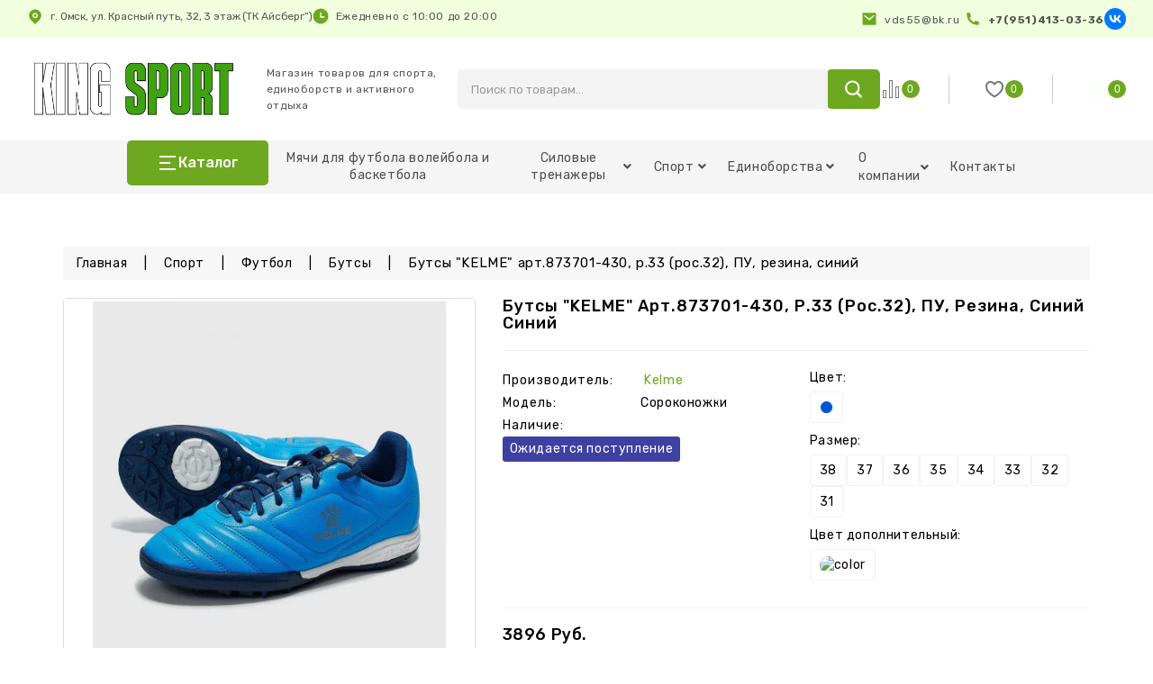

--- FILE ---
content_type: text/html; charset=utf-8
request_url: https://vds55.ru/sport/futbol/butsy/butsy_kelme_art_871701-430_r_33_ros_32_pu_rezina_sinij-2333/
body_size: 69612
content:
<!DOCTYPE html>
<!--[if IE]><![endif]-->
<!--[if IE 8 ]><html dir="ltr" lang="ru" class="ie8"><![endif]-->
<!--[if IE 9 ]><html dir="ltr" lang="ru" class="ie9"><![endif]-->
<!--[if (gt IE 9)|!(IE)]><!-->
<html dir="ltr" lang="ru">
<!--<![endif]-->
<head>

<meta charset="UTF-8" />
<meta name="viewport" content="width=device-width, initial-scale=1">
<meta http-equiv="X-UA-Compatible" content="IE=edge">

    <script type='application/ld+json'>
        {
            "@context": "http://www.schema.org",
            "@type": "Organization",
            "name": "King sport",
            "url": "https://vds55.ru/",
            "description": "Интернет-магазин спорттоваров и тренажеров KING SPORT",
            "address": {
                "@type": "PostalAddress",
                "streetAddress": "улица Красный путь 32",
                "addressLocality": "Омск",
                "addressCountry": "Россия"
            },
            "contactPoint": {
                "@type": "ContactPoint",
                "telephone": "+79514130336"
            }
        }
    </script>

<title>Купить Бутсы &quot;KELME&quot; арт.873701-430, р.33 (рос.32), ПУ, резина, синий Синий в Омске за 3896 руб. в интернет-мазание KING SPORT</title>

      
<base href="https://vds55.ru/" />
<meta name="description" content="Бутсы &quot;KELME&quot; арт.873701-430, р.33 (рос.32), ПУ, резина, синий Синий за 3896 рублей в интернет-магазине KING SPORT! ✔️Доставка по Омску ✔️Низкая цена! ✔️Качественные товары для спорта! Закажите прямо сейчас!" />
<script src="catalog/view/javascript/jquery/jquery-2.1.1.min.js" type="text/javascript"></script>
<link href="catalog/view/javascript/bootstrap/css/bootstrap.min.css" rel="stylesheet" media="screen" />
<script src="catalog/view/javascript/bootstrap/js/bootstrap.min.js" type="text/javascript"></script>

<script src="catalog/view/javascript/winter/product-slider-zoom/jquery.elevatezoom.js" type="text/javascript"></script>

<script src="catalog/view/javascript/jquery/swiper/js/owl.carousel.min.js?v=1" type="text/javascript"></script>
    <script src="catalog/view/javascript/minmenu.js?v=382" type="text/javascript"></script>

<link href="catalog/view/javascript/jquery/swiper/css/owl.carousel.css?v=1" rel="stylesheet">
<link href="catalog/view/javascript/jquery/swiper/css/owl.theme.css" rel="stylesheet">



<script src="catalog/view/javascript/jquery/swiper/js/slick.js" type="text/javascript"></script>

<link href="catalog/view/theme/default/stylesheet/stylesheet.css?v=1" rel="stylesheet" />
    <link href="catalog/view/theme/default/stylesheet/custom.css" rel="stylesheet" />
 
	

        <script src="catalog/view/javascript/winter/animate.js" type="text/javascript"></script>
       <link href="catalog/view/javascript/winter/animate.css" rel="stylesheet" type="text/css" />

 <!-- blog image zoom -->
       <script src="catalog/view/javascript/winter/blog/lightbox-2.6.min.js" type="text/javascript"></script>
       <link href="catalog/view/javascript/winter/blog/lightbox.css" rel="stylesheet" type="text/css" />
 <!-- blog image zoom -->
   <!--right to left (RTL)-->
         <!--over RTL-->
 <script src="catalog/view/javascript/winter/countdown/jquery.plugin.min.js" type="text/javascript"></script>
    <script src="catalog/view/javascript/winter/countdown/jquery.countdown.min.js" type="text/javascript"></script>
    

<link href="catalog/view/javascript/jquery/magnific/magnific-popup.css" type="text/css" rel="stylesheet" media="screen" />
<link href="catalog/view/javascript/jquery/datetimepicker/bootstrap-datetimepicker.min.css" type="text/css" rel="stylesheet" media="screen" />
<script src="catalog/view/javascript/jquery/magnific/jquery.magnific-popup.min.js" type="text/javascript"></script>
<script src="catalog/view/javascript/jquery/datetimepicker/moment/moment.min.js" type="text/javascript"></script>
<script src="catalog/view/javascript/jquery/datetimepicker/moment/moment-with-locales.min.js" type="text/javascript"></script>
<script src="catalog/view/javascript/jquery/datetimepicker/bootstrap-datetimepicker.min.js" type="text/javascript"></script>
<script src="catalog/view/javascript/jquery/webiquickview.js" type="text/javascript"></script>
<script src="catalog/view/javascript/jquery/webinewsletter.js" type="text/javascript"></script>
<script src="catalog/view/javascript/common.js" type="text/javascript"></script>
    <link href="https://vds55.ru/sport/futbol/butsy/butsy_kelme_art_871701-430_r_33_ros_32_pu_rezina_sinij-2333/" rel="canonical" />
<link href="https://vds55.ru/image/catalog/brjyrf king sport.png" rel="icon" />
<!-- Global site tag (gtag.js) - Google Analytics -->
<script async src="https://www.googletagmanager.com/gtag/js?id=G-0CX805PL31"></script>
<script>
  window.dataLayer = window.dataLayer || [];
  function gtag(){dataLayer.push(arguments);}
  gtag('js', new Date());

  gtag('config', 'G-0CX805PL31');
</script>

    <!-- Yandex.Metrika counter -->
    <script type="text/javascript" >
        (function (d, w, c) {
            (w[c] = w[c] || []).push(function() {
                try {
                    w.yaCounter36093220 = new Ya.Metrika({
                        id:36093220,
                        clickmap:true,
                        trackLinks:true,
                        accurateTrackBounce:true,
                        webvisor:true
                    });
                } catch(e) { }
            });

            var n = d.getElementsByTagName("script")[0],
                s = d.createElement("script"),
                f = function () { n.parentNode.insertBefore(s, n); };
            s.type = "text/javascript";
            s.async = true;
            s.src = "https://mc.yandex.ru/metrika/watch.js";

            if (w.opera == "[object Opera]") {
                d.addEventListener("DOMContentLoaded", f, false);
            } else { f(); }
        })(document, window, "yandex_metrika_callbacks");
    </script>
    <noscript><div><img src="https://mc.yandex.ru/watch/36093220" style="position:absolute; left:-9999px;" alt="" /></div></noscript>
    <!-- /Yandex.Metrika counter -->
    <script>
        $(document).ready(function () {
            $('.add_cel').click(function () {
                yaCounter36093220.reachGoal('addToCart');
            });
            $('.favorites_cel').click(function () {
                yaCounter36093220.reachGoal('addToFavorites');
            });
            $('.comparison_cel').click(function () {
                yaCounter36093220.reachGoal('addToCompare');
            });

        });
    </script>
    <script src="catalog/view/javascript/winter/custom.js" type="text/javascript"></script>
    <script>
        privacy({company: 'ITB Company', date: '«29»  мая 2017 г.'});
    </script>

    <script type="text/javascript">!function(){var t=document.createElement("script");t.type="text/javascript",t.async=!0,t.src='https://vk.com/js/api/openapi.js?169',t.onload=function(){VK.Retargeting.Init("VK-RTRG-1562189-bD7pw"),VK.Retargeting.Hit()},document.head.appendChild(t)}();</script>
    <noscript><img src="https://vk.com/rtrg?p=VK-RTRG-1562189-bD7pw" style="position:fixed; left:-999px;" alt=""/></noscript>


    <script src="catalog/view/javascript/swipermenu.js" type="text/javascript"></script>

                            
</head>
<svg style="display: none;">

	<symbol viewBox="0 0 268.833 268.833" id="larrow"><path d="M256.333,121.916H42.679l58.659-58.661c4.882-4.882,4.882-12.796,0-17.678c-4.883-4.881-12.797-4.881-17.678,0l-79.998,80
    c-4.883,4.882-4.883,12.796,0,17.678l80,80c2.439,2.439,5.64,3.661,8.839,3.661s6.397-1.222,8.839-3.661
    c4.882-4.882,4.882-12.796,0-17.678l-58.661-58.661h213.654c6.903,0,12.5-5.598,12.5-12.5
    C268.833,127.513,263.236,121.916,256.333,121.916z"/></symbol>

	<symbol viewBox="0 0 268.832 268.832" id="rarrow"><path d="M265.171,125.577l-80-80c-4.881-4.881-12.797-4.881-17.678,0c-4.882,4.882-4.882,12.796,0,17.678l58.661,58.661H12.5
    c-6.903,0-12.5,5.597-12.5,12.5c0,6.902,5.597,12.5,12.5,12.5h213.654l-58.659,58.661c-4.882,4.882-4.882,12.796,0,17.678
    c2.44,2.439,5.64,3.661,8.839,3.661s6.398-1.222,8.839-3.661l79.998-80C270.053,138.373,270.053,130.459,265.171,125.577z"/></symbol>

<symbol viewBox="0 0 512.003 512.003" id="perc"> <path d="M477.958,262.633c-2.06-4.215-2.06-9.049,0-13.263l19.096-39.065c10.632-21.751,2.208-47.676-19.178-59.023l-38.41-20.38
      c-4.144-2.198-6.985-6.11-7.796-10.729l-7.512-42.829c-4.183-23.846-26.241-39.87-50.208-36.479l-43.053,6.09
      c-4.647,0.656-9.242-0.838-12.613-4.099l-31.251-30.232c-17.401-16.834-44.661-16.835-62.061,0L193.72,42.859
      c-3.372,3.262-7.967,4.753-12.613,4.099l-43.053-6.09c-23.975-3.393-46.025,12.633-50.208,36.479l-7.512,42.827
      c-0.811,4.62-3.652,8.531-7.795,10.73l-38.41,20.38c-21.386,11.346-29.81,37.273-19.178,59.024l19.095,39.064
      c2.06,4.215,2.06,9.049,0,13.263l-19.096,39.064c-10.632,21.751-2.208,47.676,19.178,59.023l38.41,20.38
      c4.144,2.198,6.985,6.11,7.796,10.729l7.512,42.829c3.808,21.708,22.422,36.932,43.815,36.93c2.107,0,4.245-0.148,6.394-0.452
      l43.053-6.09c4.643-0.659,9.241,0.838,12.613,4.099l31.251,30.232c8.702,8.418,19.864,12.626,31.03,12.625
      c11.163-0.001,22.332-4.209,31.03-12.625l31.252-30.232c3.372-3.261,7.968-4.751,12.613-4.099l43.053,6.09
      c23.978,3.392,46.025-12.633,50.208-36.479l7.513-42.827c0.811-4.62,3.652-8.531,7.795-10.73l38.41-20.38
      c21.386-11.346,29.81-37.273,19.178-59.024L477.958,262.633z M464.035,334.635l-38.41,20.38
      c-12.246,6.499-20.645,18.057-23.04,31.713l-7.512,42.828c-1.415,8.068-8.874,13.487-16.987,12.342l-43.053-6.09
      c-13.73-1.945-27.316,2.474-37.281,12.113L266.5,478.152c-5.886,5.694-15.109,5.694-20.997,0l-31.251-30.232
      c-8.422-8.147-19.432-12.562-30.926-12.562c-2.106,0-4.229,0.148-6.355,0.449l-43.053,6.09
      c-8.106,1.146-15.571-4.274-16.987-12.342l-7.513-42.829c-2.396-13.656-10.794-25.215-23.041-31.712l-38.41-20.38
      c-7.236-3.839-10.086-12.61-6.489-19.969l19.096-39.065c6.088-12.456,6.088-26.742,0-39.198l-19.096-39.065
      c-3.597-7.359-0.747-16.13,6.489-19.969l38.41-20.38c12.246-6.499,20.645-18.057,23.04-31.713l7.512-42.828
      c1.416-8.068,8.874-13.488,16.987-12.342l43.053,6.09c13.725,1.943,27.316-2.474,37.281-12.113l31.252-30.232
      c5.886-5.694,15.109-5.694,20.997,0l31.251,30.232c9.965,9.64,23.554,14.056,37.281,12.113l43.053-6.09
      c8.107-1.147,15.572,4.274,16.987,12.342l7.512,42.829c2.396,13.656,10.794,25.215,23.041,31.712l38.41,20.38
      c7.236,3.839,10.086,12.61,6.489,19.969l-19.096,39.064c-6.088,12.455-6.088,26.743,0,39.198l19.096,39.064
      C474.121,322.024,471.271,330.796,464.035,334.635z"/>
    <path d="M363.886,148.116c-5.765-5.766-15.115-5.766-20.881,0L148.116,343.006c-5.766,5.766-5.766,15.115,0,20.881
      c2.883,2.883,6.662,4.325,10.44,4.325c3.778,0,7.558-1.441,10.44-4.325l194.889-194.889
      C369.653,163.231,369.653,153.883,363.886,148.116z"/>
    <path d="M196.941,123.116c-29.852,0-54.139,24.287-54.139,54.139s24.287,54.139,54.139,54.139s54.139-24.287,54.139-54.139
      S226.793,123.116,196.941,123.116z M196.941,201.863c-13.569,0-24.608-11.039-24.608-24.609c0-13.569,11.039-24.608,24.608-24.608
      c13.569,0,24.609,11.039,24.609,24.608C221.549,190.824,210.51,201.863,196.941,201.863z"/>
    <path d="M315.061,280.61c-29.852,0-54.139,24.287-54.139,54.139s24.287,54.139,54.139,54.139
      c29.852,0,54.139-24.287,54.139-54.139S344.913,280.61,315.061,280.61z M315.061,359.357c-13.569,0-24.609-11.039-24.609-24.608
      s11.039-24.608,24.609-24.608c13.569,0,24.608,11.039,24.608,24.608S328.63,359.357,315.061,359.357z"/></symbol>

	<symbol viewBox="0 0 31.49 31.49" id="catarrow"> <path d="M21.205,5.007c-0.429-0.444-1.143-0.444-1.587,0c-0.429,0.429-0.429,1.143,0,1.571l8.047,8.047H1.111 C0.492,14.626,0,15.118,0,15.737c0,0.619,0.492,1.127,1.111,1.127h26.554l-8.047,8.032c-0.429,0.444-0.429,1.159,0,1.587 c0.444,0.444,1.159,0.444,1.587,0l9.952-9.952c0.444-0.429,0.444-1.143,0-1.571L21.205,5.007z"></path> </symbol>

  <symbol viewBox="0 0 620.692 620.692" id="hsearch">
  	<path d="M605.232,555.851L479.167,429.786c35.489-45.192,56.852-102.025,56.852-163.947C536.019,119.02,416.999,0,270.18,0
        C123.36,0,4.34,119.02,4.34,265.839c0,146.819,119.02,265.839,265.839,265.839c57.478,0,110.532-18.419,154.016-49.428
        l127.317,127.318c14.83,14.83,38.87,14.83,53.7,0C620.062,594.739,620.062,570.681,605.232,555.851z M417.778,399.557
        c-5.07,1.842-9.894,4.538-13.957,8.62c-3.74,3.741-6.513,8.07-8.374,12.685c-34.236,27.704-77.796,44.357-125.267,44.357
        c-110.115,0-199.379-89.265-199.379-199.379S160.065,66.46,270.18,66.46s199.379,89.265,199.379,199.379
        C469.559,317.355,449.849,364.162,417.778,399.557z"/>
  	</symbol>

  <symbol  viewBox="0 0 512 512" id="player">
    <path d="M477.606,128.055C443.431,68.863,388.251,26.52,322.229,8.83C256.208-8.862,187.25,0.217,128.055,34.394
      C68.861,68.57,26.52,123.75,8.83,189.772c-17.69,66.021-8.611,134.981,25.564,194.173
      C68.568,443.137,123.75,485.48,189.771,503.17c22.046,5.908,44.417,8.83,66.646,8.83c44.339,0,88.101-11.629,127.529-34.393
      c59.192-34.175,101.535-89.355,119.225-155.377C520.862,256.207,511.781,187.249,477.606,128.055z M477.429,315.333
      c-15.848,59.146-53.78,108.581-106.81,139.197c-53.028,30.617-114.806,38.749-173.952,22.903
      c-59.147-15.848-108.581-53.78-139.198-106.81c-30.616-53.028-38.749-114.807-22.9-173.954
      C50.418,137.523,88.35,88.09,141.379,57.472c35.325-20.395,74.524-30.812,114.249-30.812c19.91,0,39.959,2.618,59.702,7.909
      c59.146,15.848,108.581,53.78,139.197,106.81C485.144,194.408,493.278,256.186,477.429,315.333z"/>
    <path d="M378.778,231.852l-164.526-94.99c-8.731-5.041-19.155-5.039-27.886-0.001c-8.731,5.04-13.944,14.069-13.944,24.15v189.98
      c0,10.081,5.212,19.109,13.944,24.15c4.365,2.521,9.152,3.78,13.941,3.78c4.79,0,9.579-1.262,13.944-3.781l164.528-94.989
      c8.73-5.042,13.941-14.07,13.941-24.151C392.72,245.92,387.508,236.892,378.778,231.852z M365.452,257.074l-164.527,94.989
      c-0.201,0.117-0.62,0.358-1.236,0c-0.618-0.357-0.618-0.839-0.618-1.071v-189.98c0-0.232,0-0.714,0.618-1.071
      c0.242-0.14,0.453-0.188,0.633-0.188c0.28,0,0.482,0.117,0.605,0.188l164.526,94.99c0.201,0.116,0.618,0.357,0.618,1.071
      C366.071,256.716,365.652,256.958,365.452,257.074z"/>
    <path d="M413.303,134.44c-31.689-40.938-79.326-68.442-130.698-75.461c-7.283-0.997-14.009,4.106-15.006,11.399
      c-0.995,7.291,4.108,14.009,11.399,15.006c44.512,6.081,85.783,29.909,113.232,65.369c2.626,3.392,6.565,5.168,10.546,5.168
      c2.849,0,5.72-0.909,8.146-2.789C416.741,148.628,417.807,140.259,413.303,134.44z"/>
    </symbol>

 <symbol id="huser" viewBox="0 0 482.9 482.9">
    <path d="M239.7,260.2c0.5,0,1,0,1.6,0c0.2,0,0.4,0,0.6,0c0.3,0,0.7,0,1,0c29.3-0.5,53-10.8,70.5-30.5
      c38.5-43.4,32.1-117.8,31.4-124.9c-2.5-53.3-27.7-78.8-48.5-90.7C280.8,5.2,262.7,0.4,242.5,0h-0.7c-0.1,0-0.3,0-0.4,0h-0.6
      c-11.1,0-32.9,1.8-53.8,13.7c-21,11.9-46.6,37.4-49.1,91.1c-0.7,7.1-7.1,81.5,31.4,124.9C186.7,249.4,210.4,259.7,239.7,260.2z
       M164.6,107.3c0-0.3,0.1-0.6,0.1-0.8c3.3-71.7,54.2-79.4,76-79.4h0.4c0.2,0,0.5,0,0.8,0c27,0.6,72.9,11.6,76,79.4
      c0,0.3,0,0.6,0.1,0.8c0.1,0.7,7.1,68.7-24.7,104.5c-12.6,14.2-29.4,21.2-51.5,21.4c-0.2,0-0.3,0-0.5,0l0,0c-0.2,0-0.3,0-0.5,0
      c-22-0.2-38.9-7.2-51.4-21.4C157.7,176.2,164.5,107.9,164.6,107.3z"/>
    <path d="M446.8,383.6c0-0.1,0-0.2,0-0.3c0-0.8-0.1-1.6-0.1-2.5c-0.6-19.8-1.9-66.1-45.3-80.9c-0.3-0.1-0.7-0.2-1-0.3
      c-45.1-11.5-82.6-37.5-83-37.8c-6.1-4.3-14.5-2.8-18.8,3.3c-4.3,6.1-2.8,14.5,3.3,18.8c1.7,1.2,41.5,28.9,91.3,41.7
      c23.3,8.3,25.9,33.2,26.6,56c0,0.9,0,1.7,0.1,2.5c0.1,9-0.5,22.9-2.1,30.9c-16.2,9.2-79.7,41-176.3,41
      c-96.2,0-160.1-31.9-176.4-41.1c-1.6-8-2.3-21.9-2.1-30.9c0-0.8,0.1-1.6,0.1-2.5c0.7-22.8,3.3-47.7,26.6-56
      c49.8-12.8,89.6-40.6,91.3-41.7c6.1-4.3,7.6-12.7,3.3-18.8c-4.3-6.1-12.7-7.6-18.8-3.3c-0.4,0.3-37.7,26.3-83,37.8
      c-0.4,0.1-0.7,0.2-1,0.3c-43.4,14.9-44.7,61.2-45.3,80.9c0,0.9,0,1.7-0.1,2.5c0,0.1,0,0.2,0,0.3c-0.1,5.2-0.2,31.9,5.1,45.3
      c1,2.6,2.8,4.8,5.2,6.3c3,2,74.9,47.8,195.2,47.8s192.2-45.9,195.2-47.8c2.3-1.5,4.2-3.7,5.2-6.3
      C447,415.5,446.9,388.8,446.8,383.6z"/>
  </symbol>

  <symbol id="hcart" viewBox="0 0 512 512">
  	<path d="M488.542,174.916H293.737V27.028c0-10.686-8.693-19.378-19.378-19.378h-36.717c-10.686,0-19.378,8.693-19.378,19.378
      v147.888H23.458C10.524,174.916,0,185.439,0,198.375v50.57c0,12.936,10.524,23.458,23.458,23.458h3.375L53.27,460.293
      c3.534,25.117,25.327,44.057,50.691,44.057h304.076c25.365,0,47.157-18.941,50.691-44.057l26.438-187.891h3.375
      c12.936,0,23.458-10.523,23.458-23.458v-50.57C512,185.439,501.478,174.916,488.542,174.916z M238.661,28.048h34.677v194.805
      h-34.677V28.048z M438.53,457.451c-2.125,15.108-15.235,26.502-30.492,26.502H103.961c-15.257,0-28.366-11.393-30.492-26.502
      L47.432,272.402h417.135L438.53,457.451z M491.602,248.944c0,1.687-1.373,3.06-3.06,3.06H23.458c-1.687,0-3.06-1.373-3.06-3.06
      v-50.57c0-1.687,1.373-3.06,3.06-3.06h194.805v28.558c0,10.686,8.693,19.378,19.378,19.378h36.717
      c10.686,0,19.378-8.693,19.378-19.378v-28.558h194.805c1.687,0,3.06,1.373,3.06,3.06V248.944z"/>
    <path d="M110.151,296.287c-5.633,0-10.199,4.567-10.199,10.199v142.789c0,5.632,4.566,10.199,10.199,10.199
      c5.633,0,10.199-4.567,10.199-10.199V306.486C120.351,300.854,115.784,296.287,110.151,296.287z"/>
    <path d="M168.491,296.287c-5.633,0-10.199,4.567-10.199,10.199v142.789c0,5.632,4.566,10.199,10.199,10.199
      s10.199-4.567,10.199-10.199V306.486C178.69,300.854,174.124,296.287,168.491,296.287z"/>
    <path d="M226.83,296.287c-5.633,0-10.199,4.567-10.199,10.199v142.789c0,5.632,4.566,10.199,10.199,10.199
      c5.633,0,10.199-4.567,10.199-10.199V306.486C237.029,300.854,232.463,296.287,226.83,296.287z"/>
    <path d="M285.17,296.287c-5.632,0-10.199,4.567-10.199,10.199v142.789c0,5.632,4.566,10.199,10.199,10.199
      c5.632,0,10.199-4.567,10.199-10.199V306.486C295.369,300.854,290.802,296.287,285.17,296.287z"/>
    <path d="M343.509,296.287c-5.632,0-10.199,4.567-10.199,10.199v142.789c0,5.632,4.566,10.199,10.199,10.199
      c5.632,0,10.199-4.567,10.199-10.199V306.486C353.708,300.854,349.141,296.287,343.509,296.287z"/>
    <path d="M401.849,296.287c-5.632,0-10.199,4.567-10.199,10.199v8.164c0,5.632,4.567,10.199,10.199,10.199
      c5.632,0,10.199-4.567,10.199-10.199v-8.164C412.048,300.854,407.481,296.287,401.849,296.287z"/>
    <path d="M401.849,343.204c-5.632,0-10.199,4.567-10.199,10.199v95.871c0,5.632,4.567,10.199,10.199,10.199
      c5.632,0,10.199-4.567,10.199-10.199v-95.871C412.048,347.771,407.481,343.204,401.849,343.204z"/>
  	</symbol>

   <symbol viewBox="0 0 459 459" id="bquick">
    <path d="M408,408H51V51h178.5V0H51C22.95,0,0,22.95,0,51v357c0,28.05,22.95,51,51,51h357c28.05,0,51-22.95,51-51V229.5h-51V408z
             M280.5,0v51h91.8L122.4,300.9l35.7,35.699L408,86.7v91.8h51V0H280.5z"></path>
  </symbol>

  <symbol viewBox="0 0 129 129" id="heart">
     <path d="m121.6,40.1c-3.3-16.6-15.1-27.3-30.3-27.3-8.5,0-17.7,3.5-26.7,10.1-9.1-6.8-18.3-10.3-26.9-10.3-15.2,0-27.1,10.8-30.3,27.6-4.8,24.9 10.6,58 55.7,76 0.5,0.2 1,0.3 1.5,0.3 0.5,0 1-0.1 1.5-0.3 45-18.4 60.3-51.4 55.5-76.1zm-57,67.9c-39.6-16.4-53.3-45-49.2-66.3 2.4-12.7 11.2-21 22.3-21 7.5,0 15.9,3.6 24.3,10.5 1.5,1.2 3.6,1.2 5.1,0 8.4-6.7 16.7-10.2 24.2-10.2 11.1,0 19.8,8.1 22.3,20.7 4.1,21.1-9.5,49.6-49,66.3z"></path>
    </symbol>

      <symbol viewBox="0 0 298.667 298.667" id="quote">
     <polygon points="0,170.667 64,170.667 21.333,256 85.333,256 128,170.667 128,42.667 0,42.667      "/>
      <polygon points="170.667,42.667 170.667,170.667 234.667,170.667 192,256 256,256 298.667,170.667 298.667,42.667      "/>
    </symbol>

      <symbol viewBox="0 0 298.667 298.667" id="quotebt">
    <polygon points="0,170.667 64,170.667 21.333,256 85.333,256 128,170.667 128,42.667 0,42.667      "/>
      <polygon points="170.667,42.667 170.667,170.667 234.667,170.667 192,256 256,256 298.667,170.667 298.667,42.667      "/>
    </symbol>

   <symbol viewBox="0 0 38.998 38.998" id="hsetting">
    <path d="M35.497,15.111h-1.656c-0.282-0.924-0.653-1.807-1.102-2.646l1.176-1.175c1.364-1.366,1.366-3.582,0-4.949l-1.258-1.258
    c-0.656-0.656-1.548-1.025-2.476-1.025l0,0c-0.93,0-1.818,0.369-2.477,1.025l-1.176,1.175c-0.838-0.446-1.721-0.817-2.645-1.102
    V3.501c0-1.934-1.566-3.5-3.5-3.5h-1.778c-1.934,0-3.5,1.566-3.5,3.5v1.655c-0.923,0.282-1.807,0.653-2.645,1.102l-1.174-1.175
    c-1.367-1.367-3.584-1.367-4.951,0L5.081,6.34c-1.367,1.366-1.367,3.583,0,4.949l1.174,1.175c-0.446,0.84-0.818,1.723-1.102,2.646
    H3.5c-1.934,0-3.5,1.566-3.5,3.5v1.778c0,1.932,1.566,3.5,3.5,3.5h1.654c0.283,0.922,0.654,1.807,1.102,2.645l-1.175,1.176
    c-1.366,1.365-1.366,3.582-0.001,4.949l1.258,1.258c0.656,0.654,1.547,1.023,2.475,1.023h0.001c0.929,0,1.818-0.369,2.475-1.023
    l1.176-1.176c0.837,0.447,1.722,0.818,2.644,1.102v1.656c0,1.932,1.566,3.5,3.5,3.5h1.778c1.934,0,3.5-1.568,3.5-3.5v-1.656
    c0.924-0.283,1.807-0.654,2.645-1.102l1.177,1.176c0.655,0.656,1.547,1.023,2.476,1.023c0.93,0,1.817-0.369,2.477-1.023
    l1.256-1.258c1.366-1.367,1.365-3.582,0-4.949l-1.176-1.174c0.447-0.84,0.818-1.725,1.102-2.646h1.656c1.934,0,3.5-1.568,3.5-3.5
    v-1.777C38.997,16.679,37.43,15.111,35.497,15.111z M19.499,27.499c-4.41,0-8-3.588-8-8c0-4.411,3.59-8,8-8c4.412,0,8,3.589,8,8
    C27.499,23.911,23.911,27.499,19.499,27.499z"/>
    </symbol>

  <symbol id="pcart" viewBox="0 0 446.853 446.853">
    <path d="M444.274,93.36c-2.558-3.666-6.674-5.932-11.145-6.123L155.942,75.289c-7.953-0.348-14.599,5.792-14.939,13.708
    c-0.338,7.913,5.792,14.599,13.707,14.939l258.421,11.14L362.32,273.61H136.205L95.354,51.179
    c-0.898-4.875-4.245-8.942-8.861-10.753L19.586,14.141c-7.374-2.887-15.695,0.735-18.591,8.1c-2.891,7.369,0.73,15.695,8.1,18.591
    l59.491,23.371l41.572,226.335c1.253,6.804,7.183,11.746,14.104,11.746h6.896l-15.747,43.74c-1.318,3.664-0.775,7.733,1.468,10.916
    c2.24,3.184,5.883,5.078,9.772,5.078h11.045c-6.844,7.617-11.045,17.646-11.045,28.675c0,23.718,19.299,43.012,43.012,43.012
    s43.012-19.294,43.012-43.012c0-11.028-4.201-21.058-11.044-28.675h93.777c-6.847,7.617-11.047,17.646-11.047,28.675
    c0,23.718,19.294,43.012,43.012,43.012c23.719,0,43.012-19.294,43.012-43.012c0-11.028-4.2-21.058-11.042-28.675h13.432
    c6.6,0,11.948-5.349,11.948-11.947c0-6.6-5.349-11.948-11.948-11.948H143.651l12.902-35.843h216.221
    c6.235,0,11.752-4.028,13.651-9.96l59.739-186.387C447.536,101.679,446.832,97.028,444.274,93.36z M169.664,409.814
    c-10.543,0-19.117-8.573-19.117-19.116s8.574-19.117,19.117-19.117s19.116,8.574,19.116,19.117S180.207,409.814,169.664,409.814z
     M327.373,409.814c-10.543,0-19.116-8.573-19.116-19.116s8.573-19.117,19.116-19.117s19.116,8.574,19.116,19.117
    S337.916,409.814,327.373,409.814z"></path>
  </symbol>

  <symbol  viewBox="0 0 512 512" id="gift"><path d="m393.2,105.9c9.3-10 15.1-23.6 15.1-38.6 0-31.3-25-56.3-55.3-56.3-23,0-76,34.4-97.2,65.3-21.9-30.9-74.7-64.3-96.8-64.3-30.2,0-55.3,25-55.3,56.3 0,14.5 5.4,27.6 14.1,37.5h-106.8v134.5h29.2v260.7h153.3 125.1 153.3v-260.6h29.1v-134.5h-107.8zm-40.2-74c18.8-7.10543e-15 34.4,15.6 34.4,36.5 0,17.6-12.3,32.7-28.2,35.9h-84.6c-5.4-1.6-7.1-3.5-7.1-4.6 0-17.8 62.5-67.8 85.5-67.8zm-194-0c21.9,0 85.5,50 85.5,67.8 0,1.6-3.7,3.4-6.4,4.6h-85.2c-15.9-3.2-28.2-18.3-28.2-35.9-0.1-19.9 15.6-36.5 34.3-36.5zm34.4,448.2h-132.4v-239.7h132.4v239.7zm0-259.5h-161.5v-93.8h161.6v93.8zm104.2,259.5h-83.4v-353.4h83.4v353.4zm153.3,0h-132.4v-239.7h132.4v239.7zm29.1-259.5h-161.5v-93.8h161.6v93.8z"/> </symbol>

  <symbol viewBox="0 0 432.037 432.037" id="safe"> <path d="M126.649,362.44c-12.271-6.108-23.463-14.177-33.136-23.888c-7.169-7.125-13.437-15.101-18.664-23.752 c-2.207-3.828-7.099-5.141-10.927-2.934c-3.828,2.207-5.141,7.099-2.934,10.927c0.048,0.084,0.098,0.166,0.149,0.248 c5.897,9.768,12.968,18.776,21.056,26.824c10.9,10.943,23.514,20.034,37.344,26.912c3.959,1.964,8.76,0.347,10.724-3.612 C132.225,369.205,130.607,364.403,126.649,362.44z"></path> <path d="M184.017,320.04c-17.673,0-32-14.327-32-32h-16c0.043,23.397,16.934,43.361,40,47.28v16.72h16v-16.72 c26.112-4.572,43.575-29.446,39.003-55.559c-4.003-22.863-23.792-39.587-47.003-39.721c-17.673,0-32-14.327-32-32 s14.327-32,32-32s32,14.327,32,32h16c-0.043-23.397-16.934-43.361-40-47.28v-16.72h-16v16.72 c-26.112,4.572-43.575,29.446-39.003,55.559c4.003,22.863,23.792,39.587,47.003,39.721c17.673,0,32,14.327,32,32 C216.017,305.713,201.69,320.04,184.017,320.04z"></path> <path d="M333.065,74.056c-3.42-2.814-8.474-2.324-11.288,1.096s-2.324,8.474,1.096,11.288 c8.427,6.949,16.164,14.694,23.104,23.128c2.801,3.418,7.842,3.917,11.26,1.116c3.418-2.801,3.917-7.842,1.116-11.26 C350.758,90.175,342.29,81.679,333.065,74.056z"></path> <path d="M82.341,146.076c-6.002,5.993-11.462,12.505-16.316,19.459c-24.922,35.533-32.402,80.444-20.344,122.136 c1.211,4.25,5.638,6.715,9.888,5.504c4.25-1.211,6.715-5.638,5.504-9.888c-19.46-67.934,19.835-138.78,87.769-158.241 c44.686-12.801,92.799-0.36,125.679,32.497c3.04,3.035,5.896,6.173,8.568,9.416c40.415,48.975,38.593,120.234-4.272,167.08 c-0.128,0.112-0.24,0.24-0.368,0.36l-0.144,0.144c-0.096,0.096-0.2,0.184-0.288,0.28c-1.088,1.232-2.24,2.472-3.504,3.72 c-30.193,30.16-73.431,43.289-115.296,35.008c-4.334-0.859-8.545,1.958-9.404,6.292c-0.859,4.334,1.958,8.545,6.292,9.404 c47.111,9.333,95.774-5.435,129.752-39.376c1.256-1.248,2.4-2.496,3.568-3.752c0.205-0.182,0.399-0.374,0.584-0.576 c52.58-56.696,50.736-144.871-4.168-199.32C229.687,89.988,138.577,89.922,82.341,146.076z"></path> <polygon points="285.841,146.224 285.841,146.224 285.841,146.224 "></polygon> <path d="M248.056,0c-56.789-0.012-110.403,26.199-145.272,71.024c-11.923,9.249-22.634,19.963-31.88,31.888 c-80.146,62.476-94.47,178.095-31.994,258.241s178.095,94.47,258.241,31.994c11.943-9.31,22.691-20.059,32.001-32.003 c11.951-9.33,22.7-20.106,32-32.08c44.837-34.733,71.015-88.308,70.864-145.024C432.039,82.419,349.677,0.022,248.056,0z M329.433,332.328c-30.167,51.748-85.517,83.612-145.416,83.712c-92.784,0.024-168.019-75.173-168.044-167.956 c-0.014-52.151,24.192-101.35,65.516-133.164c5.806-4.479,11.893-8.581,18.224-12.28c80.371-46.493,183.215-19.03,229.708,61.341 C359.544,216.053,359.548,280.251,329.433,332.328z M375.337,123.944c-2.048-3.915-6.882-5.428-10.797-3.38 c-3.915,2.048-5.429,6.882-3.381,10.797c0.104,0.199,0.217,0.394,0.337,0.584c30.745,53.198,29.959,118.944-2.048,171.392 c30.627-96.803-23.02-200.105-119.822-230.731c-36.109-11.424-74.865-11.417-110.97,0.019 c26.273-16.146,56.522-24.659,87.36-24.584c29.783-0.024,59.035,7.882,84.752,22.904c3.918,2.042,8.75,0.522,10.792-3.396 c1.908-3.659,0.719-8.169-2.744-10.412c-44.949-26.232-98.901-32.214-148.504-16.464C239.52-7.726,342.965,17.25,391.363,96.458 c16.114,26.372,24.644,56.676,24.654,87.582c0.06,30.836-8.44,61.084-24.552,87.376 C407.028,222.174,401.175,168.658,375.337,123.944z"></path> </symbol>

  <symbol viewBox="0 0 512 512" id="suprt"> <path d="M366,396c-5.52,0-10,4.48-10,10c0,5.52,4.48,10,10,10c5.52,0,10-4.48,10-10C376,400.48,371.52,396,366,396z"/>
    <path d="M390.622,363.663l-47.53-15.84l-17.063-34.127c15.372-15.646,26.045-36.348,29.644-57.941L357.801,243H376
      c16.542,0,30-13.458,30-30v-63C406,67.29,338.71,0,256,0c-82.922,0-150,67.097-150,150v63c0,13.036,8.361,24.152,20,28.28V253
      c0,16.542,13.458,30,30,30h8.782c4.335,9.417,9.946,18.139,16.774,25.974c1.416,1.628,2.893,3.206,4.406,4.741l-17.054,34.108
      l-47.531,15.841C66.112,382.092,26,440.271,26,502c0,5.523,4.477,10,10,10h440c5.522,0,10-4.477,10-10
      C486,440.271,445.889,382.092,390.622,363.663z M386,213c0,5.514-4.486,10-10,10h-15.262c2.542-19.69,4.236-40.643,4.917-61.28
      c0.02-0.582,0.036-1.148,0.054-1.72H386V213z M136,223c-5.514,0-10-4.486-10-10v-53h20.298c0.033,1.043,0.068,2.091,0.107,3.146
      c0.001,0.036,0.003,0.071,0.004,0.107c0,0.003,0,0.006,0,0.009c0.7,20.072,2.372,40.481,4.856,59.737H136V223z M156,263
      c-5.514,0-10-4.486-10-10v-10h8.198l2.128,12.759c0.406,2.425,0.905,4.841,1.482,7.241H156z M146.017,140H126.38
      C131.445,72.979,187.377,20,256,20c68.318,0,124.496,52.972,129.619,120h-19.635c-0.72-55.227-45.693-100-101.033-100h-17.9
      C191.712,40,146.736,84.773,146.017,140z M247.05,60h17.9c44.809,0,81.076,36.651,81.05,81.41c0,3.147-0.025,5.887-0.078,8.38
      c0,0.032-0.001,0.065-0.001,0.098l-12.508-1.787c-33.98-4.852-66.064-20.894-90.342-45.172C241.195,101.054,238.652,100,236,100
      c-26.856,0-52.564,12.236-69.558,32.908C170.63,92.189,205.053,60,247.05,60z M178.54,263c-5.006-16.653-10.734-65.653-12-97.053
      l13.459-17.946c12.361-16.476,31.592-26.713,52.049-27.888c26.917,25.616,61.739,42.532,98.537,47.786l14.722,2.104
      c-0.984,20.885-2.995,41.843-5.876,61.118c-0.001,0.006-0.002,0.013-0.003,0.02c-0.916,6.197-1.638,10.185-3.482,21.324
      c-5.296,31.765-28.998,60.49-60.287,68.313c-12.877,3.215-26.443,3.214-39.313,0c-19.537-4.884-37.451-18.402-49.012-37.778
      h20.386c4.128,11.639,15.243,20,28.28,20h20c16.575,0,30-13.424,30-30c0-16.542-13.458-30-30-30h-20
      c-13.327,0-24.278,8.608-28.297,20H178.54z M235.159,341.016c6.859,1.445,13.852,2.184,20.841,2.184
      c5.471,0,10.943-0.458,16.353-1.346l-17.67,18.687L235.159,341.016z M240.935,375.079l-31.718,33.542
      c-8.732-16.714-16.235-34.109-22.389-51.917l11.911-23.822L240.935,375.079z M311.566,329.494l13.604,27.209
      c-6.164,17.838-13.669,35.239-22.392,51.933l-33.948-33.948L311.566,329.494z M226,273c0-5.521,4.478-10,10-10h20
      c5.514,0,10,4.486,10,10c0,5.522-4.479,10-10,10h-20C230.486,283,226,278.514,226,273z M46.4,492
      c3.963-49.539,36.932-94.567,81.302-109.363l42.094-14.028c7.712,21.325,17.266,42.052,28.463,61.74
      c0.019,0.034,0.037,0.068,0.056,0.101c0,0.001,0.001,0.001,0.001,0.002c8.181,14.389,17.389,28.45,27.372,41.799L237.99,492H46.4z
       M256,483.086l-13.562-21.773c-0.152-0.244-0.314-0.481-0.486-0.711c-8.098-10.802-15.652-22.099-22.532-33.662l35.663-37.714
      l37.578,37.578c-6.926,11.647-14.506,22.991-22.611,33.796C269.56,461.253,270.255,460.224,256,483.086z M274.01,492
      l12.301-19.748c10.027-13.4,19.301-27.574,27.564-42.132c0.05-0.088,0.097-0.178,0.147-0.266c0.006-0.011,0.012-0.021,0.018-0.032
      c11.055-19.5,20.509-40.047,28.164-61.213l42.093,14.028c44.371,14.796,77.34,59.824,81.303,109.363H274.01z"/>
    <path d="M435.546,451.531c-6.683-13.377-16.472-25.261-28.309-34.367c-4.378-3.369-10.656-2.55-14.023,1.828
      c-3.368,4.378-2.549,10.656,1.828,14.024c9.454,7.273,17.272,16.766,22.611,27.453c2.473,4.949,8.483,6.941,13.415,4.477
      C436.008,462.478,438.013,456.472,435.546,451.531z"/> </symbol>

  <symbol viewBox="0 0 512 512" id="cust">
    <path d="M386.689,304.403c-35.587,0-64.538,28.951-64.538,64.538s28.951,64.538,64.538,64.538
      c35.593,0,64.538-28.951,64.538-64.538S422.276,304.403,386.689,304.403z M386.689,401.21c-17.796,0-32.269-14.473-32.269-32.269
      c0-17.796,14.473-32.269,32.269-32.269c17.796,0,32.269,14.473,32.269,32.269C418.958,386.738,404.485,401.21,386.689,401.21z"/>
    <path d="M166.185,304.403c-35.587,0-64.538,28.951-64.538,64.538s28.951,64.538,64.538,64.538s64.538-28.951,64.538-64.538
      S201.772,304.403,166.185,304.403z M166.185,401.21c-17.796,0-32.269-14.473-32.269-32.269c0-17.796,14.473-32.269,32.269-32.269
      c17.791,0,32.269,14.473,32.269,32.269C198.454,386.738,183.981,401.21,166.185,401.21z"/>
    <path d="M430.15,119.675c-2.743-5.448-8.32-8.885-14.419-8.885h-84.975v32.269h75.025l43.934,87.384l28.838-14.5L430.15,119.675z"
      />
    <rect x="216.202" y="353.345" width="122.084" height="32.269"/>
    <path d="M117.781,353.345H61.849c-8.912,0-16.134,7.223-16.134,16.134c0,8.912,7.223,16.134,16.134,16.134h55.933
      c8.912,0,16.134-7.223,16.134-16.134C133.916,360.567,126.693,353.345,117.781,353.345z"/>
    <path d="M508.612,254.709l-31.736-40.874c-3.049-3.937-7.755-6.239-12.741-6.239H346.891V94.655
      c0-8.912-7.223-16.134-16.134-16.134H61.849c-8.912,0-16.134,7.223-16.134,16.134s7.223,16.134,16.134,16.134h252.773v112.941
      c0,8.912,7.223,16.134,16.134,16.134h125.478l23.497,30.268v83.211h-44.639c-8.912,0-16.134,7.223-16.134,16.134
      c0,8.912,7.223,16.134,16.134,16.134h60.773c8.912,0,16.134-7.223,16.135-16.134V264.605
      C512,261.023,510.806,257.538,508.612,254.709z"/>
    <path d="M116.706,271.597H42.487c-8.912,0-16.134,7.223-16.134,16.134c0,8.912,7.223,16.134,16.134,16.134h74.218
      c8.912,0,16.134-7.223,16.134-16.134C132.84,278.82,125.617,271.597,116.706,271.597z"/>
    <path d="M153.815,208.134H16.134C7.223,208.134,0,215.357,0,224.269s7.223,16.134,16.134,16.134h137.681
      c8.912,0,16.134-7.223,16.134-16.134S162.727,208.134,153.815,208.134z"/>
    <path d="M180.168,144.672H42.487c-8.912,0-16.134,7.223-16.134,16.134c0,8.912,7.223,16.134,16.134,16.134h137.681
      c8.912,0,16.134-7.223,16.134-16.134C196.303,151.895,189.08,144.672,180.168,144.672z"/>
     </symbol>

  <symbol viewBox="0 0 512 512" id="compare">
      <path d="M498.723,89.435H183.171V76.958c0-18.3-14.888-33.188-33.188-33.188h-51.5c-18.3,0-33.188,14.888-33.188,33.188v12.477
      H13.275C5.943,89.435,0,95.38,0,102.711c0,7.331,5.943,13.275,13.275,13.275h52.018v12.473c0,18.3,14.888,33.188,33.188,33.188
      h51.501c18.3,0,33.188-14.888,33.188-33.188v-12.473h315.553c7.332,0,13.275-5.945,13.275-13.275
      C511.999,95.38,506.055,89.435,498.723,89.435z M156.621,128.459c0,3.66-2.978,6.638-6.638,6.638H98.482
      c-3.66,0-6.638-2.978-6.638-6.638V76.958c0-3.66,2.978-6.638,6.638-6.638h51.501c3.66,0,6.638,2.978,6.638,6.638V128.459z"></path>
      <path d="M498.725,237.295h-52.019v-12.481c0-18.3-14.888-33.188-33.188-33.188h-51.501c-18.3,0-33.188,14.888-33.188,33.188
      v12.481H13.275C5.943,237.295,0,243.239,0,250.57c0,7.331,5.943,13.275,13.275,13.275h315.553v12.469
      c0,18.3,14.888,33.188,33.188,33.188h51.501c18.3,0,33.188-14.888,33.188-33.188v-12.469h52.019
      c7.332,0,13.275-5.945,13.275-13.275C512,243.239,506.057,237.295,498.725,237.295z M420.155,276.315
      c0,3.66-2.978,6.638-6.638,6.638h-51.501c-3.66,0-6.638-2.978-6.638-6.638v-51.501c0-3.66,2.978-6.638,6.638-6.638h51.501
      c3.66,0,6.638,2.978,6.638,6.638V276.315z"></path>
      <path d="M498.725,396.014H276.432v-12.473c0-18.3-14.888-33.188-33.188-33.188h-51.501c-18.3,0-33.188,14.888-33.188,33.188
      v12.473H13.275C5.943,396.014,0,401.959,0,409.289c0,7.331,5.943,13.275,13.275,13.275h145.279v12.477
      c0,18.3,14.888,33.188,33.188,33.188h51.501c18.3,0,33.188-14.888,33.188-33.188v-12.477h222.293
      c7.332,0,13.275-5.945,13.275-13.275C512,401.957,506.057,396.014,498.725,396.014z M249.881,435.042
      c0,3.66-2.978,6.638-6.638,6.638h-51.501c-3.66,0-6.638-2.978-6.638-6.638v-51.501c0-3.66,2.978-6.638,6.638-6.638h51.501
      c3.66,0,6.638,2.978,6.638,6.638V435.042z"></path>
  </symbol>

  <symbol id="add" viewBox="0 0 512 512">
      <path d="M506.555,208.064L263.859,30.367c-4.68-3.426-11.038-3.426-15.716,0L5.445,208.064
      c-5.928,4.341-7.216,12.665-2.875,18.593s12.666,7.214,18.593,2.875L256,57.588l234.837,171.943c2.368,1.735,5.12,2.57,7.848,2.57
      c4.096,0,8.138-1.885,10.744-5.445C513.771,220.729,512.483,212.405,506.555,208.064z"></path>
      <path d="M442.246,232.543c-7.346,0-13.303,5.956-13.303,13.303v211.749H322.521V342.009c0-36.68-29.842-66.52-66.52-66.52
        s-66.52,29.842-66.52,66.52v115.587H83.058V245.847c0-7.347-5.957-13.303-13.303-13.303s-13.303,5.956-13.303,13.303v225.053
        c0,7.347,5.957,13.303,13.303,13.303h133.029c6.996,0,12.721-5.405,13.251-12.267c0.032-0.311,0.052-0.651,0.052-1.036v-128.89
        c0-22.009,17.905-39.914,39.914-39.914s39.914,17.906,39.914,39.914v128.89c0,0.383,0.02,0.717,0.052,1.024
        c0.524,6.867,6.251,12.279,13.251,12.279h133.029c7.347,0,13.303-5.956,13.303-13.303V245.847
        C455.549,238.499,449.593,232.543,442.246,232.543z"></path>
    </symbol>

    <symbol id="phone" viewBox="0 0 211.621 211.621">
      <path d="M180.948,27.722C163.07,9.844,139.299-0.001,114.017,0c-4.143,0-7.5,3.358-7.5,7.5c0,4.142,3.358,7.5,7.5,7.5
        c21.276-0.001,41.279,8.284,56.324,23.329c15.046,15.045,23.331,35.049,23.33,56.326c0,4.142,3.357,7.5,7.5,7.5
        c4.142,0,7.5-3.358,7.5-7.499C208.672,69.371,198.827,45.6,180.948,27.722z"></path>
      <path d="M150.096,94.656c0,4.142,3.358,7.5,7.501,7.499c4.142,0,7.499-3.358,7.499-7.5c-0.002-28.16-22.916-51.073-51.078-51.077
        c-0.001,0,0,0-0.001,0c-4.142,0-7.499,3.357-7.5,7.499c0,4.142,3.357,7.5,7.499,7.501
        C133.909,58.581,150.094,74.765,150.096,94.656z"></path>
      <path d="M133.5,132.896c-11.432-0.592-17.256,7.91-20.049,11.994c-2.339,3.419-1.463,8.086,1.956,10.425
        c3.419,2.339,8.086,1.463,10.425-1.956c3.3-4.825,4.795-5.584,6.823-5.488c6.491,0.763,32.056,19.497,34.616,25.355
        c0.642,1.725,0.618,3.416-0.071,5.473c-2.684,7.966-7.127,13.564-12.851,16.188c-5.438,2.493-12.105,2.267-19.276-0.651
        c-26.777-10.914-50.171-26.145-69.531-45.271c-0.008-0.008-0.016-0.015-0.023-0.023c-19.086-19.341-34.289-42.705-45.185-69.441
        c-2.919-7.177-3.145-13.845-0.652-19.282c2.624-5.724,8.222-10.167,16.181-12.848c2.064-0.692,3.752-0.714,5.461-0.078
        c5.879,2.569,24.612,28.133,25.368,34.551c0.108,2.104-0.657,3.598-5.478,6.892c-3.42,2.336-4.299,7.003-1.962,10.423
        c2.336,3.42,7.002,4.298,10.423,1.962c4.086-2.79,12.586-8.598,11.996-20.069C81.021,69.07,57.713,37.339,46.576,33.244
        c-4.953-1.846-10.163-1.878-15.491-0.09C19.097,37.191,10.439,44.389,6.047,53.969c-4.26,9.294-4.125,20.077,0.395,31.189
        c11.661,28.612,27.976,53.647,48.491,74.412c0.05,0.051,0.101,0.101,0.153,0.15c20.75,20.477,45.756,36.762,74.33,48.409
        c5.722,2.327,11.357,3.492,16.746,3.492c5.074,0,9.932-1.032,14.438-3.098c9.581-4.391,16.778-13.048,20.818-25.044
        c1.784-5.318,1.755-10.526-0.077-15.456C177.232,156.856,145.501,133.548,133.5,132.896z"></path>
    </symbol>

    <symbol id="mail" viewBox="0 0 512.001 512.001">
      <path d="M511.646,126.634c-0.021-14.449-11.782-26.189-26.227-26.189c-0.012,0-0.024,0-0.034,0L26.19,101.076
      c-7.005,0.009-13.588,2.746-18.535,7.706C2.709,113.743-0.009,120.334,0,127.337l0.355,258.029
      c0.009,7.005,2.746,13.588,7.706,18.535c4.951,4.938,11.526,7.655,18.519,7.655c0.012,0,0.025,0,0.035,0l459.194-0.631
      c14.458-0.02,26.207-11.799,26.19-26.261L511.646,126.634z M456.611,126.71L256.02,266.154L55.04,127.262L456.611,126.71z
       M340.846,292.471l118.971,92.265l-407.972,0.56l119.696-92.825c5.722-4.439,6.764-12.675,2.326-18.399
      c-4.439-5.722-12.675-6.764-18.399-2.326L26.561,371.715l-0.32-232.475l222.344,153.657c2.244,1.551,4.849,2.325,7.455,2.325
      c2.617,0,5.236-0.783,7.485-2.346l221.912-154.264l0.336,233.066l-128.856-99.931c-5.719-4.437-13.959-3.396-18.397,2.326
      C334.081,279.795,335.122,288.033,340.846,292.471z"></path>
    </symbol>

    <symbol viewBox="0 0 341.333 341.333" id="cgrid">
      <rect x="128" y="128" width="85.333" height="85.333"></rect>
      <rect x="0" y="0" width="85.333" height="85.333"></rect>
      <rect x="128" y="256" width="85.333" height="85.333"></rect>
      <rect x="0" y="128" width="85.333" height="85.333"></rect>
      <rect x="0" y="256" width="85.333" height="85.333"></rect>
      <rect x="256" y="0" width="85.333" height="85.333"></rect>
      <rect x="128" y="0" width="85.333" height="85.333"></rect>
      <rect x="256" y="128" width="85.333" height="85.333"></rect>
      <rect x="256" y="256" width="85.333" height="85.333"></rect>
  </symbol>

  <symbol viewBox="0 0 95.494 95.494" id="clist">
      <circle cx="10.906" cy="17.294" r="10.906"></circle>
      <circle cx="10.906" cy="47.294" r="10.906"></circle>
      <circle cx="10.906" cy="78.2" r="10.906"></circle>
      <path d="M34.258,24.43h59.236c0.529,0,1.039-0.211,1.414-0.586s0.586-0.884,0.586-1.414l-0.002-10.271c0-1.104-0.896-2-2-2
        H34.258c-1.104,0-2,0.896-2,2V22.43C32.258,23.534,33.153,24.43,34.258,24.43z"></path>
      <path d="M93.492,40.158H34.258c-1.104,0-2,0.896-2,2v10.271c0,1.104,0.896,2,2,2h59.236c0.529,0,1.039-0.211,1.414-0.586
        s0.586-0.885,0.586-1.414l-0.002-10.271C95.492,41.054,94.598,40.158,93.492,40.158z"></path>
      <path d="M93.492,71.064H34.258c-1.104,0-2,0.896-2,2v10.271c0,1.104,0.896,2,2,2h59.236c0.529,0,1.039-0.211,1.414-0.586
        s0.586-0.885,0.586-1.414l-0.002-10.271C95.492,71.96,94.598,71.064,93.492,71.064z"></path>
  </symbol>

  <symbol viewBox="0 0 512 512" id="ae">
        <path style="fill:#306FC5;" d="M512,402.281c0,16.716-13.55,30.267-30.265,30.267H30.265C13.55,432.549,0,418.997,0,402.281V109.717
    c0-16.715,13.55-30.266,30.265-30.266h451.47c16.716,0,30.265,13.551,30.265,30.266V402.281L512,402.281z"></path>
  <path style="opacity:0.15;fill:#202121;enable-background:new    ;" d="M21.517,402.281V109.717
    c0-16.715,13.552-30.266,30.267-30.266h-21.52C13.55,79.451,0,93.001,0,109.717v292.565c0,16.716,13.55,30.267,30.265,30.267h21.52
    C35.07,432.549,21.517,418.997,21.517,402.281z"></path>
    <polygon style="fill:#FFFFFF;" points="74.59,220.748 89.888,220.748 82.241,201.278  "></polygon>
    <polygon style="fill:#FFFFFF;" points="155.946,286.107 155.946,295.148 181.675,295.148 181.675,304.885 155.946,304.885
      155.946,315.318 184.455,315.318 197.666,300.712 185.151,286.107   "></polygon>
    <polygon style="fill:#FFFFFF;" points="356.898,201.278 348.553,220.748 364.548,220.748  "></polygon>
    <polygon style="fill:#FFFFFF;" points="230.348,320.875 230.348,281.241 212.268,300.712  "></polygon>
    <path style="fill:#FFFFFF;" d="M264.42,292.368c-0.696-4.172-3.48-6.261-7.654-6.261h-14.599v12.516h15.299
      C261.637,298.624,264.42,296.539,264.42,292.368z"></path>
    <path style="fill:#FFFFFF;" d="M313.09,297.236c1.391-0.697,2.089-2.785,2.089-4.867c0.696-2.779-0.698-4.172-2.089-4.868
      c-1.387-0.696-3.476-0.696-5.559-0.696h-13.91v11.127h13.909C309.613,297.932,311.702,297.932,313.09,297.236z"></path>
    <path style="fill:#FFFFFF;" d="M413.217,183.198v8.344l-4.169-8.344H376.37v8.344l-4.174-8.344h-44.502
      c-7.648,0-13.909,1.392-19.469,4.173v-4.173h-31.289v0.696v3.477c-3.476-2.78-7.648-4.173-13.211-4.173h-111.95l-7.652,17.384
      l-7.647-17.384h-25.031h-10.431v8.344l-3.477-8.344h-0.696H66.942l-13.909,32.68L37.042,251.34l-0.294,0.697h0.294h35.463h0.444
      l0.252-0.697l4.174-10.428h9.039l4.172,11.125h40.326v-0.697v-7.647l3.479,8.343h20.163l3.475-8.343v7.647v0.697h15.993h79.965
      h0.696v-18.08h1.394c1.389,0,1.389,0,1.389,2.087v15.297h50.065v-4.172c4.172,2.089,10.426,4.172,18.771,4.172h20.863l4.172-11.123
      h9.732l4.172,11.123h40.328v-6.952v-3.476l6.261,10.428h1.387h0.698h30.595v-68.143h-31.291l0,0H413.217z M177.501,241.609h-6.955
      h-4.171v-4.169v-34.076l-0.696,1.595v-0.019l-16.176,36.669h-0.512h-3.719h-6.017l-16.687-38.245v38.245h-23.64l-4.867-10.43
      H70.417l-4.868,10.43H53.326l20.57-48.675h17.382l19.469,46.587v-46.587h4.171h14.251l0.328,0.697h0.024l8.773,19.094l6.3,14.306
      l0.223-0.721l13.906-33.375H177.5v48.674H177.501L177.501,241.609z M225.481,203.364h-27.119v9.039h26.423v9.734h-26.423v9.738
      h27.119v10.427h-38.939v-49.367h38.939V203.364L225.481,203.364z M275.076,221.294c0.018,0.016,0.041,0.027,0.063,0.042
      c0.263,0.278,0.488,0.557,0.68,0.824c1.332,1.746,2.409,4.343,2.463,8.151c0.004,0.066,0.007,0.131,0.011,0.197
      c0,0.038,0.007,0.071,0.007,0.11c0,0.022-0.002,0.039-0.002,0.06c0.016,0.383,0.026,0.774,0.026,1.197v9.735h-10.428v-5.565
      c0-2.781,0-6.954-2.089-9.735c-0.657-0.657-1.322-1.09-2.046-1.398c-1.042-0.675-3.017-0.686-6.295-0.686h-12.52v17.384h-11.818
      v-48.675h26.425c6.254,0,10.428,0,13.906,2.086c3.407,2.046,5.465,5.439,5.543,10.812c-0.161,7.4-4.911,11.46-8.326,12.829
      C270.676,218.662,272.996,219.129,275.076,221.294z M298.491,241.609h-11.822v-48.675h11.822V241.609z M434.083,241.609h-15.3
      l-22.25-36.855v30.595l-0.073-0.072v6.362h-11.747v-0.029h-11.822l-4.172-10.43H344.38l-4.172,11.123h-13.211
      c-5.559,0-12.517-1.389-16.687-5.561c-4.172-4.172-6.256-9.735-6.256-18.773c0-6.953,1.389-13.911,6.256-19.472
      c3.474-4.175,9.735-5.562,17.382-5.562h11.128v10.429h-11.128c-4.172,0-6.254,0.693-9.041,2.783
      c-2.082,2.085-3.474,6.256-3.474,11.123c0,5.564,0.696,9.04,3.474,11.821c2.091,2.089,4.87,2.785,8.346,2.785h4.867l15.991-38.243
      h6.957h10.428l19.472,46.587v-2.376v-15.705v-1.389v-27.116h17.382l20.161,34.07v-34.07h11.826v47.977h0.002L434.083,241.609
      L434.083,241.609z"></path>
    <path style="fill:#FFFFFF;" d="M265.161,213.207c0.203-0.217,0.387-0.463,0.543-0.745c0.63-0.997,1.352-2.793,0.963-5.244
      c-0.016-0.225-0.057-0.433-0.105-0.634c-0.013-0.056-0.011-0.105-0.026-0.161l-0.007,0.001c-0.346-1.191-1.229-1.923-2.11-2.367
      c-1.394-0.693-3.48-0.693-5.565-0.693h-13.909v11.127h13.909c2.085,0,4.172,0,5.565-0.697c0.209-0.106,0.395-0.25,0.574-0.413
      l0.002,0.009C264.996,213.389,265.067,213.315,265.161,213.207z"></path>
    <path style="fill:#FFFFFF;" d="M475.105,311.144c0-4.867-1.389-9.736-3.474-13.212v-31.289h-0.032v-2.089c0,0-29.145,0-33.483,0
      c-4.336,0-9.598,4.171-9.598,4.171v-4.171h-31.984c-4.87,0-11.124,1.392-13.909,4.171v-4.171h-57.016v2.089v2.081
      c-4.169-3.474-11.824-4.171-15.298-4.171h-37.549v2.089v2.081c-3.476-3.474-11.824-4.171-15.998-4.171H215.05l-9.737,10.431
      l-9.04-10.431h-2.911h-4.737h-54.93v2.089v5.493v62.651h61.19l10.054-10.057l8.715,10.057h0.698h35.258h1.598h0.696h0.692v-6.953
      v-9.039h3.479c4.863,0,11.124,0,15.991-2.089v17.382v1.394h31.291v-1.394V317.4h1.387c2.089,0,2.089,0,2.089,2.086v14.6v1.394
      h94.563c6.263,0,12.517-1.394,15.993-4.175v2.781v1.394h29.902c6.254,0,12.517-0.695,16.689-3.478
      c6.402-3.841,10.437-10.64,11.037-18.749c0.028-0.24,0.063-0.48,0.085-0.721l-0.041-0.039
      C475.087,312.043,475.105,311.598,475.105,311.144z M256.076,306.973h-13.91v2.081v4.174v4.173v7.649h-22.855l-13.302-15.299
      l-0.046,0.051l-0.65-0.748l-15.297,15.996h-44.501v-48.673h45.197l12.348,13.525l2.596,2.832l0.352-0.365l14.604-15.991h36.852
      c7.152,0,15.161,1.765,18.196,9.042c0.365,1.441,0.577,3.043,0.577,4.863C276.237,304.189,266.502,306.973,256.076,306.973z
       M325.609,306.276c1.389,2.081,2.085,4.867,2.085,9.041v9.732h-11.819v-6.256c0-2.786,0-7.65-2.089-9.739
      c-1.387-2.081-4.172-2.081-8.341-2.081H292.93v18.077h-11.82v-49.369h26.421c5.559,0,10.426,0,13.909,2.084
      c3.474,2.088,6.254,5.565,6.254,11.128c0,7.647-4.865,11.819-8.343,13.212C322.829,303.49,324.914,304.885,325.609,306.276z
       M373.589,286.107h-27.122v9.04h26.424v9.737h-26.424v9.736h27.122v10.429H334.65V275.68h38.939V286.107z M402.791,325.05h-22.252
      v-10.429h22.252c2.082,0,3.476,0,4.87-1.392c0.696-0.697,1.387-2.085,1.387-3.477c0-1.394-0.691-2.778-1.387-3.475
      c-0.698-0.695-2.091-1.391-4.176-1.391c-11.126-0.696-24.337,0-24.337-15.296c0-6.954,4.172-14.604,16.689-14.604h22.945v11.819
      h-21.554c-2.085,0-3.478,0-4.87,0.696c-1.387,0.697-1.387,2.089-1.387,3.478c0,2.087,1.387,2.783,2.778,3.473
      c1.394,0.697,2.783,0.697,4.172,0.697h6.259c6.259,0,10.43,1.391,13.211,4.173c2.087,2.087,3.478,5.564,3.478,10.43
      C420.869,320.179,414.611,325.05,402.791,325.05z M462.59,320.179c-2.778,2.785-7.648,4.871-14.604,4.871H425.74v-10.429h22.245
      c2.087,0,3.481,0,4.87-1.392c0.693-0.697,1.391-2.085,1.391-3.477c0-1.394-0.698-2.778-1.391-3.475
      c-0.696-0.695-2.085-1.391-4.172-1.391c-11.122-0.696-24.337,0-24.337-15.295c0-6.609,3.781-12.579,13.106-14.352
      c1.115-0.154,2.293-0.253,3.583-0.253h22.948v11.819h-15.3h-5.561h-0.696c-2.087,0-3.476,0-4.865,0.696
      c-0.7,0.697-1.396,2.089-1.396,3.478c0,2.087,0.696,2.783,2.785,3.473c1.389,0.697,2.78,0.697,4.172,0.697h0.691h5.565
      c3.039,0,5.337,0.375,7.44,1.114c1.926,0.697,8.302,3.549,9.728,10.994c0.124,0.78,0.215,1.594,0.215,2.495
      C466.761,313.925,465.37,317.401,462.59,320.179z"></path>
    </symbol>
    <symbol viewBox="0 0 512 512" id="mc">
        <path style="fill:#5286F9;" d="M488.727,66.494H256H23.273C10.42,66.494,0,76.914,0,89.767v332.466
        c0,12.853,10.42,23.273,23.273,23.273H256h232.727c12.853,0,23.273-10.42,23.273-23.273V89.767
        C512,76.914,501.58,66.494,488.727,66.494z"></path>
      <path style="fill:#FFB655;" d="M273.776,189.773c5.115,5.86,9.57,12.31,13.236,19.242c7.427,14.041,11.655,30.026,11.655,46.986
        s-4.228,32.943-11.655,46.986c-3.666,6.932-8.121,13.38-13.236,19.24c-5.264,6.031-11.23,11.427-17.776,16.069
        c16.454,11.664,36.523,18.553,58.182,18.553c55.608,0,100.849-45.241,100.849-100.848S369.79,155.152,314.182,155.152
        c-21.659,0-41.728,6.886-58.182,18.553C262.544,178.347,268.51,183.744,273.776,189.773z"></path>
      <path style="fill:#D8143A;" d="M287.012,209.016c-3.666-6.934-8.121-13.382-13.236-19.242c-5.267-6.031-11.231-11.425-17.776-16.066
        c-16.452-11.667-36.523-18.553-58.182-18.553c-55.608,0-100.848,45.241-100.848,100.848s45.241,100.848,100.848,100.848
        c21.659,0,41.73-6.887,58.182-18.553c6.546-4.641,12.51-10.038,17.776-16.067c5.115-5.86,9.57-12.31,13.236-19.24
        c7.427-14.043,11.655-30.028,11.655-46.986C298.667,239.041,294.439,223.057,287.012,209.016z"></path>
      <path style="fill:#3D6DEB;" d="M197.818,356.851c-55.608,0-100.848-45.241-100.848-100.848s45.241-100.848,100.848-100.848
        c21.659,0,41.728,6.886,58.182,18.553V66.494H23.273C10.42,66.494,0,76.914,0,89.767v332.466c0,12.853,10.42,23.273,23.273,23.273
        H256v-107.21C239.546,349.962,219.477,356.851,197.818,356.851z"></path>
    </symbol>
    <symbol viewBox="0 0 512 512" id="dis">
        <path style="fill:#34495E;" d="M512,402.282c0,16.716-13.55,30.267-30.265,30.267H30.265C13.55,432.549,0,418.996,0,402.282V109.717
          c0-16.716,13.55-30.266,30.265-30.266h451.469c16.716,0,30.265,13.551,30.265,30.266L512,402.282L512,402.282z"></path>
        <path style="opacity:0.15;fill:#202121;enable-background:new    ;" d="M21.517,402.282V109.717
          c0-16.716,13.552-30.266,30.267-30.266h-21.52C13.55,79.451,0,93.003,0,109.717v292.565c0,16.716,13.55,30.267,30.265,30.267h21.52
          C35.07,432.549,21.517,418.996,21.517,402.282z"></path>
        <path style="fill:#F26E21;" d="M309.389,255.801c0.041-9.636-3.572-19.286-10.843-26.558c-7.287-7.287-16.961-10.897-26.617-10.839
          c-0.046,0-0.091-0.003-0.139-0.003c-20.968,0-37.6,16.628-37.6,37.602c0,20.767,16.837,37.599,37.6,37.599
          c20.974,0,37.604-16.631,37.604-37.599C309.394,255.934,309.389,255.869,309.389,255.801z"></path>
        <g>
          <path style="fill:#E7E8E3;" d="M227.198,271.909c-5.62,5.626-10.807,7.824-16.394,7.943c-13.611-0.122-23.618-10.202-23.618-24.573
            c0-7.234,2.739-13.163,7.078-18.228l0,0c4.069-3.863,9.311-6.359,15.339-6.359c6.507,0,11.571,2.169,17.352,7.954v-16.631
            c-5.78-2.891-10.846-4.338-17.352-4.338c-9.192,0.657-17.859,4.371-24.507,10.203l0,0c-1.916,1.724-3.752,3.627-5.309,5.805
            c-4.856,6.294-7.791,14.001-7.791,22.32c0,20.967,16.637,36.875,37.606,36.875c0.102,0,0.203-0.009,0.302-0.01
            c0.141,0.002,0.28,0.01,0.42,0.01c5.784,0,10.85-1.443,17.357-4.336L227.198,271.909c-0.244,0.244,0.242,0.471,0,0.702V271.909z"></path>
          <polygon style="fill:#E7E8E3;" points="356.863,228.033 356.863,228.033 340.487,268.295 321.685,220.566 306.502,220.566
            336.148,293.601 344.102,293.601 375.196,220.566 360.013,220.566   "></polygon>
          <polygon style="fill:#E7E8E3;" points="380.983,252.384 380.983,291.435 420.033,291.435 420.753,291.435 420.753,279.861
            408.461,279.861 395.445,279.861 395.445,266.848 395.445,260.342 420.033,260.342 420.033,248.045 395.445,248.045
            395.445,232.861 420.753,232.861 420.753,220.566 380.983,220.566   "></polygon>
          <path style="fill:#E7E8E3;" d="M54.135,220.566H33.884v70.869h20.25c10.845,0,18.798-2.895,25.306-7.957
            c7.953-6.508,13.017-16.629,13.017-27.474C92.458,235.028,77.27,220.566,54.135,220.566z M70.765,274.08
            c-4.339,3.614-10.124,5.781-18.802,5.781h-4.339V232.86h3.615c8.678,0,14.463,1.446,18.803,5.783
            c5.061,4.336,7.955,10.848,7.955,17.358C78.72,262.509,75.828,269.737,70.765,274.08z"></path>
          <rect x="98.97" y="220.56" style="fill:#E7E8E3;" width="13.739" height="70.867"></rect>
          <path style="fill:#E7E8E3;" d="M147.415,248.045c-8.676-2.892-10.848-5.063-10.848-8.677c0-4.339,4.339-7.954,10.124-7.954
            c4.339,0,7.954,1.447,11.57,5.786l7.233-9.4c-5.787-5.064-13.015-7.953-20.97-7.953c-12.296,0-22.42,8.678-22.42,20.244
            c0,10.126,4.343,14.464,17.357,19.526c5.785,2.166,7.955,2.892,9.404,4.338c2.887,1.444,4.336,4.339,4.336,7.228
            c0,5.786-4.336,10.126-10.848,10.126c-6.514,0-12.294-3.615-15.187-9.401l-8.678,8.678c6.511,9.4,14.465,13.738,24.589,13.738
            c14.461,0,24.58-9.4,24.58-23.141C167.659,258.893,163.324,253.831,147.415,248.045z"></path>
          <path style="fill:#E7E8E3;" d="M459.804,261.783c10.843-2.166,16.63-9.4,16.63-20.244c0-13.014-9.402-20.973-25.308-20.973h-20.972
            v70.869h13.739V263.23h2.172l19.519,28.205h16.634L459.804,261.783z M448.23,253.105h-4.336v-21.691h4.336
            c8.678,0,13.742,3.614,13.742,10.85C461.972,249.492,456.909,253.105,448.23,253.105z"></path>
            </g>
    </symbol>
    <symbol viewBox="0 0 512 512" id="dis">
        <path style="fill:#34495E;" d="M512,402.282c0,16.716-13.55,30.267-30.265,30.267H30.265C13.55,432.549,0,418.996,0,402.282V109.717
          c0-16.716,13.55-30.266,30.265-30.266h451.469c16.716,0,30.265,13.551,30.265,30.266L512,402.282L512,402.282z"></path>
        <path style="opacity:0.15;fill:#202121;enable-background:new    ;" d="M21.517,402.282V109.717
          c0-16.716,13.552-30.266,30.267-30.266h-21.52C13.55,79.451,0,93.003,0,109.717v292.565c0,16.716,13.55,30.267,30.265,30.267h21.52
          C35.07,432.549,21.517,418.996,21.517,402.282z"></path>
        <path style="fill:#F26E21;" d="M309.389,255.801c0.041-9.636-3.572-19.286-10.843-26.558c-7.287-7.287-16.961-10.897-26.617-10.839
          c-0.046,0-0.091-0.003-0.139-0.003c-20.968,0-37.6,16.628-37.6,37.602c0,20.767,16.837,37.599,37.6,37.599
          c20.974,0,37.604-16.631,37.604-37.599C309.394,255.934,309.389,255.869,309.389,255.801z"></path>
        <g>
          <path style="fill:#E7E8E3;" d="M227.198,271.909c-5.62,5.626-10.807,7.824-16.394,7.943c-13.611-0.122-23.618-10.202-23.618-24.573
            c0-7.234,2.739-13.163,7.078-18.228l0,0c4.069-3.863,9.311-6.359,15.339-6.359c6.507,0,11.571,2.169,17.352,7.954v-16.631
            c-5.78-2.891-10.846-4.338-17.352-4.338c-9.192,0.657-17.859,4.371-24.507,10.203l0,0c-1.916,1.724-3.752,3.627-5.309,5.805
            c-4.856,6.294-7.791,14.001-7.791,22.32c0,20.967,16.637,36.875,37.606,36.875c0.102,0,0.203-0.009,0.302-0.01
            c0.141,0.002,0.28,0.01,0.42,0.01c5.784,0,10.85-1.443,17.357-4.336L227.198,271.909c-0.244,0.244,0.242,0.471,0,0.702V271.909z"></path>
          <polygon style="fill:#E7E8E3;" points="356.863,228.033 356.863,228.033 340.487,268.295 321.685,220.566 306.502,220.566
            336.148,293.601 344.102,293.601 375.196,220.566 360.013,220.566   "></polygon>
          <polygon style="fill:#E7E8E3;" points="380.983,252.384 380.983,291.435 420.033,291.435 420.753,291.435 420.753,279.861
            408.461,279.861 395.445,279.861 395.445,266.848 395.445,260.342 420.033,260.342 420.033,248.045 395.445,248.045
            395.445,232.861 420.753,232.861 420.753,220.566 380.983,220.566   "></polygon>
          <path style="fill:#E7E8E3;" d="M54.135,220.566H33.884v70.869h20.25c10.845,0,18.798-2.895,25.306-7.957
            c7.953-6.508,13.017-16.629,13.017-27.474C92.458,235.028,77.27,220.566,54.135,220.566z M70.765,274.08
            c-4.339,3.614-10.124,5.781-18.802,5.781h-4.339V232.86h3.615c8.678,0,14.463,1.446,18.803,5.783
            c5.061,4.336,7.955,10.848,7.955,17.358C78.72,262.509,75.828,269.737,70.765,274.08z"></path>
          <rect x="98.97" y="220.56" style="fill:#E7E8E3;" width="13.739" height="70.867"></rect>
          <path style="fill:#E7E8E3;" d="M147.415,248.045c-8.676-2.892-10.848-5.063-10.848-8.677c0-4.339,4.339-7.954,10.124-7.954
            c4.339,0,7.954,1.447,11.57,5.786l7.233-9.4c-5.787-5.064-13.015-7.953-20.97-7.953c-12.296,0-22.42,8.678-22.42,20.244
            c0,10.126,4.343,14.464,17.357,19.526c5.785,2.166,7.955,2.892,9.404,4.338c2.887,1.444,4.336,4.339,4.336,7.228
            c0,5.786-4.336,10.126-10.848,10.126c-6.514,0-12.294-3.615-15.187-9.401l-8.678,8.678c6.511,9.4,14.465,13.738,24.589,13.738
            c14.461,0,24.58-9.4,24.58-23.141C167.659,258.893,163.324,253.831,147.415,248.045z"></path>
          <path style="fill:#E7E8E3;" d="M459.804,261.783c10.843-2.166,16.63-9.4,16.63-20.244c0-13.014-9.402-20.973-25.308-20.973h-20.972
            v70.869h13.739V263.23h2.172l19.519,28.205h16.634L459.804,261.783z M448.23,253.105h-4.336v-21.691h4.336
            c8.678,0,13.742,3.614,13.742,10.85C461.972,249.492,456.909,253.105,448.23,253.105z"></path>
            </g>
    </symbol>
    <symbol viewBox="0 0 512 512" id="visa">
        <path style="fill:#FFFFFF;" d="M512,402.281c0,16.716-13.55,30.267-30.265,30.267H30.265C13.55,432.549,0,418.997,0,402.281V109.717
          c0-16.716,13.55-30.266,30.265-30.266h451.47c16.716,0,30.265,13.551,30.265,30.266V402.281L512,402.281z"></path>
        <path style="fill:#F79F1A;" d="M113.64,258.035l-12.022-57.671c-2.055-7.953-8.035-10.319-15.507-10.632H30.993l-0.491,2.635
          C73.431,202.774,101.836,227.88,113.64,258.035z"></path>
        <g>
          <polygon style="fill:#059BBF;" points="241.354,190.892 205.741,190.892 183.499,321.419 219.053,321.419  "></polygon>
          <path style="fill:#059BBF;" d="M135.345,321.288l56.01-130.307h-37.691l-34.843,89.028l-3.719-13.442
            c-6.83-16.171-26.35-39.446-49.266-54.098l31.85,108.863L135.345,321.288z"></path>
          <path style="fill:#059BBF;" d="M342.931,278.75c0.132-14.819-9.383-26.122-29.887-35.458c-12.461-6.03-20.056-10.051-19.965-16.17
            c0-5.406,6.432-11.213,20.368-11.213c11.661-0.179,20.057,2.367,26.624,5.003l3.218,1.475l4.826-28.277
            c-7.059-2.637-18.094-5.451-31.895-5.451c-35.157,0-59.904,17.691-60.128,43.064c-0.224,18.763,17.692,29.216,31.181,35.469
            c13.847,6.374,18.493,10.453,18.404,16.171c-0.089,8.743-11.035,12.73-21.264,12.73c-14.25,0-21.8-1.965-33.509-6.843l-4.55-2.09
            l-4.998,29.249c8.303,3.629,23.668,6.801,39.618,6.933C318.361,323.342,342.663,305.876,342.931,278.75z"></path>
          <path style="fill:#059BBF;" d="M385.233,301.855c4.065,0,40.382,0.045,45.566,0.045c1.072,4.545,4.333,19.565,4.333,19.565h33.011
            L439.33,191.027h-27.472c-8.533,0-14.874,2.323-18.628,10.809l-52.845,119.629h37.392
            C377.774,321.465,383.848,305.386,385.233,301.855z M409.622,238.645c-0.176,0.357,2.95-7.549,4.737-12.463l2.411,11.256
            c0,0,6.792,31.182,8.22,37.704h-29.528C398.411,267.638,409.622,238.645,409.622,238.645z"></path>
          <path style="fill:#059BBF;" d="M481.735,79.451H30.265C13.55,79.451,0,93.001,0,109.717v31.412h512v-31.412
            C512,93.001,498.451,79.451,481.735,79.451z"></path>
        </g>
        <path style="fill:#F79F1A;" d="M481.735,432.549H30.265C13.55,432.549,0,418.998,0,402.283v-31.412h512v31.412
          C512,418.998,498.451,432.549,481.735,432.549z"></path>
        <path style="opacity:0.15;fill:#202121;enable-background:new    ;" d="M21.517,402.281V109.717
          c0-16.716,13.551-30.266,30.267-30.266h-21.52C13.55,79.451,0,93.001,0,109.717v292.565c0,16.716,13.55,30.267,30.265,30.267h21.52
          C35.069,432.549,21.517,418.997,21.517,402.281z"></path>
    </symbol>

  <symbol viewBox="0 0 492.719 492.719" id="acwishlist">
     <path d="M492.719,166.008c0-73.486-59.573-133.056-133.059-133.056c-47.985,0-89.891,25.484-113.302,63.569
      c-23.408-38.085-65.332-63.569-113.316-63.569C59.556,32.952,0,92.522,0,166.008c0,40.009,17.729,75.803,45.671,100.178
      l188.545,188.553c3.22,3.22,7.587,5.029,12.142,5.029c4.555,0,8.922-1.809,12.142-5.029l188.545-188.553
      C474.988,241.811,492.719,206.017,492.719,166.008z"/>
  </symbol>
  <symbol viewBox="0 0 511.523 511.523" id="acpoder">
    <path d="M509.091,296.489l-58.182-93.091c-1.164-3.491-5.818-5.818-9.309-5.818H69.236c-3.491,0-8.145,2.327-9.309,5.818
      L1.745,296.489c-2.327,3.491-2.327,8.145,0,11.636c1.164,3.491,4.655,5.818,9.309,5.818H57.6v151.273
      c0,19.782,15.127,34.909,34.909,34.909h186.182h139.636c19.782,0,34.909-15.127,34.909-34.909V348.853
      c0-6.982-4.655-11.636-11.636-11.636s-11.636,4.655-11.636,11.636v116.364c0,6.982-4.655,11.636-11.636,11.636h-128V279.034
      c0-6.982-4.655-11.636-11.636-11.636c-6.982,0-11.636,4.655-11.636,11.636v197.818H92.509c-6.982,0-11.636-4.655-11.636-11.636
      V302.307c0-6.982-4.655-11.636-11.636-11.636H32l44.218-69.818h181.527l-40.727,64c-2.327,3.491-5.818,5.818-9.309,5.818h-91.927
      c-6.982,0-11.636,4.655-11.636,11.636s4.655,11.636,11.636,11.636h91.927c11.636,0,23.273-5.818,29.091-16.291l41.891-66.327
      l41.891,66.327c6.982,10.473,17.455,16.291,29.091,16.291h150.109c4.655,0,8.145-2.327,10.473-5.818
      C512.582,304.634,511.418,299.98,509.091,296.489z M349.673,290.671c-3.491,0-8.146-2.327-9.309-5.818l-40.727-64h134.982
      l44.218,69.818H349.673z"/>
    <path d="M185.6,395.398h-69.818c-6.982,0-11.636,4.655-11.636,11.636c0,6.982,4.655,11.636,11.636,11.636H185.6
      c6.982,0,11.636-4.655,11.636-11.636C197.236,400.053,192.582,395.398,185.6,395.398z"/>
    <path d="M150.691,430.307h-34.909c-6.982,0-11.636,4.655-11.636,11.636s4.655,11.636,11.636,11.636h34.909
      c6.982,0,11.636-4.655,11.636-11.636S157.673,430.307,150.691,430.307z"/>
    <path d="M377.6,100.998c-2.327-5.818-8.145-9.309-15.127-8.146c-5.818,2.327-9.309,9.309-6.982,15.127
      c3.491,10.473,4.655,20.945,4.655,31.418c0,6.982-1.164,13.964-2.327,20.945c-1.164,5.818,2.327,12.8,9.309,13.964
      c1.164,0,1.164,0,2.327,0c5.818,0,10.473-3.491,11.636-9.309c1.164-8.145,2.327-17.455,2.327-25.6
      C383.418,126.598,381.091,113.798,377.6,100.998z"/>
    <path d="M310.109,24.198c-16.291-8.145-34.909-12.8-54.691-12.8c-70.982,0-128,57.018-128,128c0,8.145,1.164,17.455,2.327,25.6
      c1.164,5.818,5.818,9.309,11.636,9.309c1.164,0,1.164,0,2.327,0c5.818-1.164,10.473-6.982,9.309-13.964
      c-1.164-6.982-2.327-13.964-2.327-20.945c0-58.182,46.545-104.727,104.727-104.727c16.291,0,31.418,3.491,45.382,10.473
      c5.818,2.327,12.8,0,15.127-5.818S315.927,26.525,310.109,24.198z"/>
    <path d="M356.655,49.798c-4.655-4.655-11.636-4.655-16.291,0l-84.945,84.945l-26.764-26.764c-4.655-4.655-11.636-4.655-16.291,0
      s-4.655,11.636,0,16.291l34.909,34.909c2.327,2.327,5.818,3.491,8.145,3.491c2.327,0,5.818-1.164,8.146-3.491l93.091-93.091
      C361.309,61.434,361.309,54.452,356.655,49.798z"/>
  </symbol>
  <symbol viewBox="-66 0 512 512" id="acppass">
    <path d="M 340 197.007812 L 340 150 C 340 67.289062 272.710938 0 190 0 C 107.289062 0 40 67.289062 40 150 L 40 197.007812 C 17.203125 201.652344 0 221.855469 0 246 L 0 302.769531 C 0 308.292969 4.476562 312.769531 10 312.769531 C 15.523438 312.769531 20 308.292969 20 302.769531 L 20 246 C 20 229.457031 33.457031 216 50 216 L 330 216 C 346.542969 216 360 229.457031 360 246 L 360 462 C 360 475.035156 351.640625 486.152344 340 490.28125 L 340 430 C 340 424.476562 335.523438 420 330 420 C 324.476562 420 320 424.476562 320 430 L 320 492 L 50 492 C 33.457031 492 20 478.542969 20 462 L 20 383 C 20 377.476562 15.523438 373 10 373 C 4.476562 373 0 377.476562 0 383 L 0 462 C 0 489.570312 22.429688 512 50 512 L 330 512 C 357.570312 512 380 489.570312 380 462 L 380 246 C 380 221.855469 362.796875 201.652344 340 197.007812 Z M 114 196 L 114 150 C 114 108.09375 148.09375 74 190 74 C 231.90625 74 266 108.09375 266 150 L 266 196 Z M 286 196 L 286 150 C 286 97.066406 242.933594 54 190 54 C 137.066406 54 94 97.066406 94 150 L 94 196 L 60 196 L 60 150 C 60 78.316406 118.316406 20 190 20 C 261.683594 20 320 78.316406 320 150 L 320 196 Z M 286 196 " style=" stroke:none;fill-rule:nonzero;fill-opacity:1;" />
    <path d="M 10 352.488281 C 12.628906 352.488281 15.210938 351.421875 17.070312 349.558594 C 18.929688 347.699219 20 345.121094 20 342.488281 C 20 339.859375 18.929688 337.277344 17.070312 335.421875 C 15.210938 333.558594 12.628906 332.488281 10 332.488281 C 7.371094 332.488281 4.789062 333.558594 2.929688 335.421875 C 1.070312 337.277344 0 339.859375 0 342.488281 C 0 345.121094 1.070312 347.699219 2.929688 349.558594 C 4.789062 351.421875 7.371094 352.488281 10 352.488281 Z M 10 352.488281 " style=" stroke:none;fill-rule:nonzero;fill-opacity:1;" />
    <path d="M 190 458 C 206.542969 458 220 444.542969 220 428 L 220 374.898438 C 235.023438 364.953125 244.128906 348.234375 244.128906 329.914062 C 244.128906 300.140625 219.902344 275.914062 190.128906 275.914062 C 160.351562 275.914062 136.128906 300.140625 136.128906 329.914062 C 136.128906 348.101562 145.132812 364.757812 160 374.726562 L 160 428 C 160 444.542969 173.457031 458 190 458 Z M 156.128906 329.914062 C 156.128906 311.164062 171.378906 295.914062 190.128906 295.914062 C 208.875 295.914062 224.128906 311.164062 224.128906 329.914062 C 224.128906 342.789062 216.980469 354.410156 205.476562 360.25 C 202.117188 361.953125 200 365.398438 200 369.167969 L 200 428 C 200 433.515625 195.515625 438 190 438 C 184.484375 438 180 433.515625 180 428 L 180 369.035156 C 180 365.292969 177.910156 361.863281 174.582031 360.148438 C 163.199219 354.28125 156.128906 342.695312 156.128906 329.914062 Z M 156.128906 329.914062 " style=" stroke:none;fill-rule:nonzero;" />
    <path d="M 330 399 C 332.640625 399 335.210938 397.929688 337.070312 396.070312 C 338.929688 394.210938 340 391.640625 340 389 C 340 386.359375 338.929688 383.789062 337.070312 381.929688 C 335.210938 380.070312 332.640625 379 330 379 C 327.371094 379 324.789062 380.070312 322.929688 381.929688 C 321.070312 383.789062 320 386.371094 320 389 C 320 391.628906 321.070312 394.210938 322.929688 396.070312 C 324.789062 397.929688 327.371094 399 330 399 Z M 330 399 " style=" stroke:none;fill-rule:nonzero;" />
  </symbol>
  <symbol viewBox="0 0 512.00069 512" id="acppadd">
    <path d="m102.167969 369.785156-100 126c-2.386719 3.003906-2.839844 7.109375-1.171875 10.5625 1.667968 3.457032 5.167968 5.652344 9.003906 5.652344h492c3.835938 0 7.335938-2.195312 9.003906-5.652344 1.671875-3.453125 1.214844-7.558594-1.171875-10.5625l-100-126c-1.894531-2.390625-4.78125-3.785156-7.832031-3.785156h-87.597656l74.785156-117.296875c17.542969-26.300781 26.8125-56.972656 26.8125-88.703125 0-88.222656-71.773438-160-160-160s-160 71.777344-160 160c0 31.730469 9.269531 62.398438 26.8125 88.703125l74.785156 117.296875h-87.597656c-3.050781 0-5.933594 1.394531-7.832031 3.785156zm-37.335938 79.214844h60.464844l-34.125 43h-60.46875zm145.519531-63 27.414063 43h-71.0625l34.128906-43zm91.300782 0h9.519531l34.125 43h-71.058594zm59.519531 63 34.125 43h-278.59375l34.128906-43zm59.660156 43-34.128906-43h60.46875l34.125 43zm10.464844-63h-60.464844l-34.128906-43h60.46875zm-291.789063-191.3125c-15.378906-23.023438-23.507812-49.886719-23.507812-77.6875 0-77.195312 62.804688-140 140-140s140 62.804688 140 140c0 27.800781-8.128906 54.664062-23.503906 77.6875-.042969.058594-.078125.117188-.117188.175781-6.566406 10.300781-111.320312 174.605469-116.378906 182.535157-12.722656-19.957032-103.421875-162.214844-116.378906-182.535157-.035156-.058593-.074219-.117187-.113282-.175781zm35.789063 148.3125-34.125 43h-60.46875l34.128906-43zm0 0"/><path d="m256 260c54.898438 0 100-44.457031 100-100 0-55.140625-44.859375-100-100-100s-100 44.859375-100 100c0 55.558594 45.117188 100 100 100zm0-180c44.113281 0 80 35.886719 80 80 0 44.523438-36.175781 80-80 80-43.835938 0-80-35.476562-80-80 0-44.113281 35.886719-80 80-80zm0 0"/><path d="m298.121094 294.125c-4.726563-2.851562-10.875-1.328125-13.726563 3.402344l-36.960937 61.320312c-2.851563 4.730469-1.328125 10.875 3.402344 13.726563 4.75 2.863281 10.886718 1.308593 13.726562-3.402344l36.960938-61.320313c2.851562-4.730468 1.328124-10.875-3.402344-13.726562zm0 0"/>
  </symbol>
  <symbol viewBox="-17 0 512 512.00429" id="acporderh">
    <path d="m153.601562 119.46875h8.535157v8.535156c0 14.136719 11.460937 25.597656 25.597656 25.597656 14.140625 0 25.601563-11.460937 25.601563-25.597656v-8.535156h8.53125c14.140624 0 25.601562-11.460938 25.601562-25.601562 0-14.136719-11.460938-25.597657-25.601562-25.597657h-8.53125v-8.535156c0-14.136719-11.460938-25.597656-25.601563-25.597656-14.136719 0-25.597656 11.460937-25.597656 25.597656v8.535156h-8.535157c-14.136718 0-25.597656 11.460938-25.597656 25.597657 0 14.140624 11.460938 25.601562 25.597656 25.601562zm0-34.132812h17.066407c4.714843 0 8.535156-3.820313 8.535156-8.535157v-17.066406c0-4.710937 3.820313-8.53125 8.53125-8.53125 4.714844 0 8.535156 3.820313 8.535156 8.53125v17.066406c0 4.714844 3.820313 8.535157 8.53125 8.535157h17.066407c4.714843 0 8.535156 3.820312 8.535156 8.53125 0 4.714843-3.820313 8.535156-8.535156 8.535156h-17.066407c-4.710937 0-8.53125 3.820312-8.53125 8.53125v17.070312c0 4.710938-3.820312 8.53125-8.535156 8.53125-4.710937 0-8.53125-3.820312-8.53125-8.53125v-17.070312c0-4.710938-3.820313-8.53125-8.535156-8.53125h-17.066407c-4.710937 0-8.53125-3.820313-8.53125-8.535156 0-4.710938 3.820313-8.53125 8.53125-8.53125zm0 0"/><path d="m332.800781 68.269531h-54.832031c-11.414062-40.386719-48.269531-68.269531-90.234375-68.269531s-78.820313 27.882812-90.230469 68.269531h-54.835937c-23.550781.027344-42.636719 19.113281-42.66406275 42.664063v358.402344c.02734375 23.550781 19.11328175 42.636718 42.66406275 42.667968h290.132812c23.554688-.03125 42.640625-19.117187 42.667969-42.667968v-358.402344c-.027344-23.550782-19.113281-42.636719-42.667969-42.664063zm-145.066406 119.464844c41.941406-.070313 78.757813-27.925781 90.234375-68.265625h46.300781v341.332031h-273.066406v-341.332031h46.300781c11.472656 40.339844 48.289063 68.195312 90.230469 68.265625zm0-170.664063c42.417969 0 76.800781 34.382813 76.800781 76.796876 0 42.417968-34.382812 76.800781-76.800781 76.800781-42.414063 0-76.800781-34.382813-76.800781-76.800781.050781-42.394532 34.40625-76.75 76.800781-76.796876zm170.667969 452.265626c0 14.136718-11.460938 25.597656-25.601563 25.597656h-290.132812c-14.136719 0-25.597657-11.460938-25.597657-25.597656v-358.402344c0-14.136719 11.460938-25.597656 25.597657-25.597656h51.636719c-.257813 2.816406-.4375 5.648437-.4375 8.53125 0 2.886718.179687 5.71875.4375 8.535156h-43.101563c-9.425781 0-17.066406 7.640625-17.066406 17.066406v341.332031c0 9.425781 7.640625 17.066407 17.066406 17.066407h273.066406c9.425781 0 17.066407-7.640626 17.066407-17.066407v-341.332031c0-9.425781-7.640626-17.066406-17.066407-17.066406h-43.101562c.253906-2.816406.433593-5.648438.433593-8.535156 0-2.882813-.179687-5.714844-.433593-8.53125h51.632812c14.140625 0 25.601563 11.460937 25.601563 25.597656zm0 0"/><path d="m85.335938 273.070312c4.710937 0 8.53125-3.820312 8.53125-8.535156 0-4.710937-3.820313-8.53125-8.53125-8.53125v-34.136718h42.667968c4.710938 0 8.53125-3.820313 8.53125-8.53125 0-4.714844-3.820312-8.535157-8.53125-8.535157h-42.667968c-9.425782 0-17.066407 7.640625-17.066407 17.066407v34.136718c0 9.425782 7.640625 17.066406 17.066407 17.066406zm0 0"/><path d="m116.96875 241.4375c-3.347656-3.234375-8.671875-3.1875-11.960938.101562-3.292968 3.292969-3.339843 8.613282-.105468 11.960938l17.066406 17.070312c3.332031 3.328126 8.734375 3.328126 12.066406 0l42.667969-42.667968c3.234375-3.347656 3.1875-8.671875-.105469-11.960938-3.292968-3.292968-8.613281-3.339844-11.960937-.105468l-36.632813 36.632812zm0 0"/><path d="m290.136719 230.402344h8.53125c4.714843 0 8.535156-3.820313 8.535156-8.535156 0-4.710938-3.820313-8.53125-8.535156-8.53125h-8.53125c-4.714844 0-8.535157 3.820312-8.535157 8.53125 0 4.714843 3.820313 8.535156 8.535157 8.535156zm0 0"/><path d="m213.335938 230.402344h42.667968c4.710938 0 8.53125-3.820313 8.53125-8.535156 0-4.710938-3.820312-8.53125-8.53125-8.53125h-42.667968c-4.714844 0-8.535157 3.820312-8.535157 8.53125 0 4.714843 3.820313 8.535156 8.535157 8.535156zm0 0"/><path d="m213.335938 264.535156h68.265624c4.714844 0 8.535157-3.820312 8.535157-8.53125 0-4.714844-3.820313-8.535156-8.535157-8.535156h-68.265624c-4.714844 0-8.535157 3.820312-8.535157 8.535156 0 4.710938 3.820313 8.53125 8.535157 8.53125zm0 0"/><path d="m85.335938 358.402344c4.710937 0 8.53125-3.820313 8.53125-8.535156 0-4.710938-3.820313-8.53125-8.53125-8.53125v-34.132813h42.667968c4.710938 0 8.53125-3.820313 8.53125-8.535156 0-4.710938-3.820312-8.53125-8.53125-8.53125h-42.667968c-9.425782 0-17.066407 7.640625-17.066407 17.066406v34.132813c0 9.425781 7.640625 17.066406 17.066407 17.066406zm0 0"/><path d="m164.636719 301.167969-36.632813 36.632812-11.035156-11.03125c-3.347656-3.234375-8.671875-3.1875-11.960938.101563-3.292968 3.292968-3.339843 8.617187-.105468 11.964844l17.066406 17.066406c3.332031 3.332031 8.734375 3.332031 12.066406 0l42.667969-42.667969c3.234375-3.347656 3.1875-8.667969-.105469-11.960937-3.292968-3.292969-8.613281-3.339844-11.960937-.105469zm0 0"/><path d="m298.667969 298.667969h-8.53125c-4.714844 0-8.535157 3.820312-8.535157 8.535156 0 4.710937 3.820313 8.53125 8.535157 8.53125h8.53125c4.714843 0 8.535156-3.820313 8.535156-8.53125 0-4.714844-3.820313-8.535156-8.535156-8.535156zm0 0"/><path d="m213.335938 315.734375h42.667968c4.710938 0 8.53125-3.820313 8.53125-8.53125 0-4.714844-3.820312-8.535156-8.53125-8.535156h-42.667968c-4.714844 0-8.535157 3.820312-8.535157 8.535156 0 4.710937 3.820313 8.53125 8.535157 8.53125zm0 0"/><path d="m213.335938 349.867188h68.265624c4.714844 0 8.535157-3.820313 8.535157-8.53125 0-4.714844-3.820313-8.535157-8.535157-8.535157h-68.265624c-4.714844 0-8.535157 3.820313-8.535157 8.535157 0 4.710937 3.820313 8.53125 8.535157 8.53125zm0 0"/><path d="m85.335938 443.734375c4.710937 0 8.53125-3.820313 8.53125-8.53125 0-4.714844-3.820313-8.535156-8.53125-8.535156v-34.132813h42.667968c4.710938 0 8.53125-3.820312 8.53125-8.53125 0-4.714844-3.820312-8.535156-8.53125-8.535156h-42.667968c-9.425782 0-17.066407 7.640625-17.066407 17.066406v34.132813c0 9.425781 7.640625 17.066406 17.066407 17.066406zm0 0"/><path d="m164.636719 386.503906-36.632813 36.632813-11.035156-11.035157c-3.347656-3.234374-8.671875-3.1875-11.960938.105469-3.292968 3.289063-3.339843 8.613281-.105468 11.960938l17.066406 17.066406c3.332031 3.332031 8.734375 3.332031 12.066406 0l42.667969-42.664063c3.234375-3.351562 3.1875-8.671874-.105469-11.964843-3.292968-3.289063-8.613281-3.335938-11.960937-.101563zm0 0"/><path d="m298.667969 384.003906h-8.53125c-4.714844 0-8.535157 3.820313-8.535157 8.53125 0 4.714844 3.820313 8.535156 8.535157 8.535156h8.53125c4.714843 0 8.535156-3.820312 8.535156-8.535156 0-4.710937-3.820313-8.53125-8.535156-8.53125zm0 0"/><path d="m213.335938 401.070312h42.667968c4.710938 0 8.53125-3.820312 8.53125-8.535156 0-4.710937-3.820312-8.53125-8.53125-8.53125h-42.667968c-4.714844 0-8.535157 3.820313-8.535157 8.53125 0 4.714844 3.820313 8.535156 8.535157 8.535156zm0 0"/><path d="m213.335938 435.203125h68.265624c4.714844 0 8.535157-3.820313 8.535157-8.535156 0-4.710938-3.820313-8.53125-8.535157-8.53125h-68.265624c-4.714844 0-8.535157 3.820312-8.535157 8.53125 0 4.714843 3.820313 8.535156 8.535157 8.535156zm0 0"/><path d="m455.683594 110.933594h-40.960938c-13.15625 1.023437-23.042968 12.433594-22.1875 25.601562v281.601563c0 .953125.160156 1.898437.476563 2.796875l27.792969 79.976562c1.71875 6.519532 7.601562 11.070313 14.339843 11.09375 6.742188.023438 12.65625-4.484375 14.417969-10.992187l27.828125-80.085938c.316406-.894531.476563-1.839843.476563-2.789062v-281.601563c.859374-13.167968-9.03125-24.578125-22.183594-25.601562zm-4.976563 334.789062c-10.167969-2.648437-20.847656-2.648437-31.019531 0l-6.621094-19.054687h44.269532zm-41.105469-232.386718v-25.601563h51.199219v25.601563zm34.132813 196.265624v-110.933593c0-4.710938-3.820313-8.53125-8.53125-8.53125-4.714844 0-8.535156 3.820312-8.535156 8.53125v110.933593h-17.066407v-179.199218h17.066407v34.132812c0 4.714844 3.820312 8.535156 8.535156 8.535156 4.710937 0 8.53125-3.820312 8.53125-8.535156v-34.132812h17.066406v179.199218zm-29.011719-281.597656h40.960938c2.421875 0 5.117187 3.652344 5.117187 8.53125v34.132813h-51.199219v-34.132813c0-4.878906 2.695313-8.53125 5.121094-8.53125zm20.480469 362.332032-9.898437-28.484376c6.527343-1.394531 13.277343-1.394531 19.804687 0zm0 0"/>
  </symbol>
  <symbol viewBox="0 0 449.306 449.306" id="acpdown">
    <path d="M447.739,251.298l-59.037-126.433c-1.731-3.54-5.484-5.625-9.404-5.224h-50.155c-5.771,0-10.449,4.678-10.449,10.449
        c0,5.771,4.678,10.449,10.449,10.449h43.363l48.588,104.49h-59.559c-27.004-0.133-51.563,15.625-62.694,40.229
        c-8.062,16.923-25.141,27.698-43.886,27.69h-60.604c-18.745,0.008-35.823-10.767-43.886-27.69
        c-11.131-24.604-35.69-40.362-62.694-40.229H29.257l57.469-104.49h33.437c5.771,0,10.449-4.678,10.449-10.449
        c0-5.771-4.678-10.449-10.449-10.449H80.457c-3.776-0.358-7.425,1.467-9.404,4.702L2.09,250.776
        c-1.209,1.072-1.958,2.569-2.09,4.18v130.09c0.832,29.282,24.524,52.744,53.812,53.29h341.682
        c29.289-0.546,52.98-24.008,53.812-53.29v-130.09C449.107,253.622,448.567,252.362,447.739,251.298z M428.408,385.045
        c-0.812,17.743-15.16,31.864-32.914,32.392H53.812c-17.754-0.528-32.102-14.648-32.914-32.392V265.927h66.873
        c18.745-0.008,35.823,10.767,43.886,27.69c11.131,24.604,35.69,40.362,62.694,40.229h60.604
        c27.004,0.133,51.563-15.625,62.694-40.229c8.062-16.923,25.141-27.698,43.886-27.69h66.873V385.045z"/>
      <path d="M217.339,252.865c3.706,4.04,9.986,4.31,14.025,0.603c0.21-0.192,0.411-0.394,0.603-0.603l71.053-71.576
        c3.462-4.617,2.527-11.166-2.09-14.629c-3.715-2.786-8.824-2.786-12.539,0l-53.29,53.29V21.42
        c0-5.771-4.678-10.449-10.449-10.449s-10.449,4.678-10.449,10.449v198.531l-53.29-53.29c-4.617-3.462-11.166-2.527-14.629,2.09
        c-2.786,3.715-2.786,8.824,0,12.539L217.339,252.865z"/>
  </symbol>
  <symbol viewBox="0 0 511.997 511.997" id="acpreward">
    <path d="M335.99,160.828c-1.177-3.62-4.308-6.257-8.074-6.804l-43.503-6.31L264.948,108.3c-1.686-3.412-5.161-5.572-8.966-5.572
      h-0.002c-3.807,0.001-7.282,2.163-8.966,5.577l-19.443,39.424l-43.5,6.333c-3.767,0.548-6.895,3.188-8.07,6.808
      s-0.193,7.594,2.533,10.25l31.486,30.675l-7.419,43.327c-0.643,3.752,0.901,7.543,3.981,9.78c1.742,1.265,3.804,1.908,5.876,1.908
      c1.592,0,3.191-0.38,4.655-1.15l38.903-20.466l38.914,20.445c3.369,1.771,7.452,1.475,10.531-0.764
      c3.079-2.238,4.62-6.03,3.976-9.781l-7.442-43.323l31.47-30.691C336.188,168.422,337.167,164.448,335.99,160.828z
       M284.266,191.124c-2.356,2.298-3.431,5.608-2.874,8.852l4.902,28.535l-25.631-13.466c-2.913-1.531-6.394-1.53-9.307,0.002
      l-25.624,13.48l4.887-28.538c0.556-3.244-0.521-6.554-2.878-8.851l-20.738-20.204l28.651-4.171
      c3.257-0.474,6.072-2.521,7.528-5.472l12.806-25.966l12.821,25.96c1.458,2.951,4.274,4.996,7.531,5.468l28.653,4.156
      L284.266,191.124z"/>
    <path d="M480.738,439.367l-82.656-143.77c24.961-31.158,39.916-70.661,39.916-113.597c0-100.355-81.645-182-182-182
      s-182,81.645-182,182c0,42.936,14.954,82.439,39.916,113.597l-82.656,143.77c-1.898,3.302-1.756,7.396,0.367,10.559
      c2.123,3.162,5.862,4.844,9.633,4.337l64.513-8.663l24.754,60.201c1.45,3.525,4.778,5.92,8.582,6.174
      c0.224,0.015,0.447,0.022,0.669,0.022c3.555,0,6.864-1.893,8.658-5l83.443-144.527c0.013-0.022,0.022-0.045,0.035-0.068
      c7.884,1.047,15.922,1.597,24.088,1.597s16.204-0.55,24.088-1.597c0.013,0.022,0.022,0.045,0.035,0.068l83.443,144.527
      c1.794,3.107,5.104,5,8.658,5c0.222,0,0.445-0.007,0.669-0.022c3.804-0.254,7.132-2.649,8.582-6.174L406.23,445.6l64.513,8.663
      c3.779,0.507,7.51-1.175,9.633-4.337C482.493,446.763,482.636,442.669,480.738,439.367z M141.284,479.379l-18.02-43.822
      l16.171-26.389c2.886-4.709,1.408-10.866-3.301-13.751s-10.866-1.408-13.751,3.301l-16.341,26.666l-47.33,6.355l69.276-120.496
      c22.692,22.477,51.248,39.04,83.144,47.156L141.284,479.379z M255.997,344c-89.327,0-162-72.673-162-162s72.673-162,162-162
      s162,72.673,162,162S345.324,344,255.997,344z M405.953,425.384l-16.341-26.666c-2.885-4.709-9.042-6.188-13.751-3.301
      c-4.709,2.886-6.187,9.042-3.301,13.751l16.171,26.389l-18.02,43.822l-69.848-120.98c31.896-8.116,60.453-24.679,83.144-47.156
      l69.276,120.496L405.953,425.384z"/>
    <path d="M255.997,52c-22.316,0-44.333,5.752-63.672,16.636c-4.813,2.708-6.519,8.806-3.811,13.619s8.806,6.521,13.619,3.811
      C218.484,76.864,237.11,72,255.997,72c60.654,0,110,49.346,110,110c0,16.574-3.591,32.499-10.673,47.332
      c-2.379,4.984-0.268,10.953,4.716,13.333c1.391,0.664,2.857,0.978,4.302,0.978c3.732,0,7.315-2.101,9.031-5.694
      c8.376-17.545,12.624-36.369,12.624-55.949C385.997,110.318,327.68,52,255.997,52z"/>
    <path d="M349.05,258.422c-3.963-3.846-10.294-3.751-14.14,0.212l-0.222,0.228c-3.858,3.951-3.783,10.283,0.168,14.141
      c1.945,1.899,4.466,2.845,6.985,2.845c2.599,0,5.197-1.007,7.156-3.014l0.264-0.271C353.108,268.6,353.013,262.269,349.05,258.422
      z"/>
    <path d="M322.586,282.345c-2.665-4.837-8.747-6.598-13.584-3.932C292.871,287.302,274.542,292,255.997,292
      c-60.654,0-110-49.346-110-110c0-15.889,3.311-31.213,9.84-45.546c2.29-5.026,0.071-10.956-4.955-13.246
      c-5.026-2.289-10.956-0.071-13.246,4.955c-7.724,16.954-11.64,35.067-11.64,53.837c0,71.682,58.318,130,130,130
      c21.911,0,43.578-5.557,62.658-16.071C323.491,293.263,325.252,287.182,322.586,282.345z"/>
    <path d="M174.999,92.899c-4.041-3.765-10.369-3.539-14.133,0.501l-0.222,0.239c-3.75,4.054-3.505,10.381,0.549,14.131
      c1.923,1.78,4.358,2.66,6.788,2.66c2.69,0,5.372-1.079,7.343-3.209l0.176-0.189C179.264,102.991,179.04,96.663,174.999,92.899z"/>
  </symbol>
  <symbol viewBox="0 0 511.999 511.999" id="acpreturn">
    <path d="M210.188,91.3c0-10.221-8.286-18.507-18.507-18.507h-60.633c-10.221,0-18.507,8.286-18.507,18.507
        s8.286,18.507,18.507,18.507h60.633C201.902,109.807,210.188,101.521,210.188,91.3z"/>
      <path d="M93.923,298.809L12.359,345.9c-16.493,9.522-16.463,33.364,0,42.869l81.565,47.091
        c16.492,9.522,37.125-2.423,37.125-21.434v-94.183C131.049,301.2,110.388,289.302,93.923,298.809z"/>
      <path d="M353.754,72.795h-79.701c-10.518,0-18.987,8.773-18.486,19.401c0.469,9.954,9.044,17.612,19.009,17.612h80.9
        c66.292,0,120.149,54.253,119.505,120.689c-0.638,65.792-55.232,118.331-121.028,118.331h-185.89
        c-6.814,0-12.338,5.524-12.338,12.339v12.338c0,6.814,5.524,12.338,12.338,12.338h187.414
        c86.612,0,157.019-70.713,156.52-157.438C511.5,142.034,440.125,72.795,353.754,72.795z"/>
  </symbol>
  <symbol viewBox="-26 -26 852.49964 852" id="acptran">
    <path d="m-1.683594 411.3125c0 166.96875 61.769532 240.753906 79.910156 258.824219v87.449219c0 22.066406 17.886719 39.953124 39.953126 39.953124h213.09375c22.066406 0 39.953124-17.886718 39.953124-39.953124v-426.183594c0-22.070313-17.886718-39.957032-39.953124-39.957032h-66.765626c-1.265624-32.511718-4.492187-64.917968-9.667968-97.035156-1.628906-11.589844-3.371094-24.121094-5.195313-38.0625 16.785157-5.066406 28.292969-20.507812 28.359375-38.039062v-106.546875c0-7.355469-5.972656-13.316407-13.324218-13.316407h-253.042969c-7.359375 0-13.320313 5.960938-13.320313 13.316407v106.546875c0 21.957031 17.710938 39.792968 39.660156 39.957031-1.832031 28.003906-7.078124 55.671875-15.601562 82.414063-16.8125 55.285156-24.929688 112.847656-24.058594 170.632812zm159.816406 106.542969c-.496093-13.527344-2.5-26.960938-5.980468-40.046875-4.515625-17.378906-6.980469-35.226563-7.335938-53.183594.039063-8.910156.722656-17.8125 2.035156-26.632812h197.734376v293h-239.71875v-93.230469c36.339843 0 53.265624-47.671875 53.265624-79.90625zm173.140626 253.042969h-213.09375c-7.351563 0-13.3125-5.960938-13.3125-13.3125v-39.953126h239.71875v39.953126c0 7.351562-5.960938 13.3125-13.3125 13.3125zm13.3125-439.496094v39.949218h-193.21875c.53125-2.910156 1.054687-5.84375 1.585937-8.90625.269531-1.585937.507813-3.257812.757813-4.886718.558593-3.449219 1.078124-6.960938 1.574218-10.660156.269532-1.980469.476563-3.988282.71875-6.105469.414063-3.585938.757813-7.296875 1.066406-11.152344.1875-2.28125.347657-4.589844.476563-6.976563.09375-1.558593.242187-2.96875.308594-4.578124h173.417969c7.351562 0 13.3125 5.960937 13.3125 13.316406zm-93.226563-306.320313v26.632813h-226.410156v-26.632813zm-226.410156 93.226563v-39.949219h226.410156v39.949219c0 7.363281-5.960937 13.324218-13.3125 13.324218h-199.777344c-7.355469 0-13.320312-5.960937-13.320312-13.324218zm23.074219 129.492187c9.214843-29.042969 14.796874-59.121093 16.613281-89.535156h158.398437c1.902344 14.652344 3.726563 27.742187 5.40625 39.820313 4.996094 30.90625 8.140625 62.078124 9.433594 93.359374h-80.714844c-2.253906-15.890624-6.863281-31.363281-13.675781-45.90625-2.125-4.257812-6.363281-7.0625-11.113281-7.351562-4.753906-.292969-9.296875 1.976562-11.925782 5.941406-2.628906 3.972656-2.9375 9.042969-.8125 13.308594 7.03125 14.839844 11.066407 30.925781 11.867188 47.332031-.195312 22.324219-2.589844 44.582031-7.152344 66.4375-3.753906 17.570313-5.824218 35.457031-6.167968 53.417969.339843 19.921875 3.023437 39.734375 7.992187 59.03125 2.992187 11.175781 4.78125 22.636719 5.328125 34.199219 0 24.136719-11.894531 53.273437-26.632812 53.273437-.34375-.042968-.667969-.152344-.96875-.316406-.65625-.488281-1.238282-1.078125-1.695313-1.761719-.375-.410156-.773437-.789062-1.191406-1.140625-6.65625-10.804687-11.414063-46.617187-13.652344-63.511718-2.152344-18.953126-5.332031-37.757813-9.53125-56.351563-1.917969-6.980469-9.050781-11.152344-16.074219-9.40625-7.015625 1.75-11.355468 8.785156-9.765625 15.847656 3.929688 17.628907 6.910157 35.464844 8.925781 53.417969 3.789063 28.582031 7.46875 56.148438 17.3125 73.050781v46.617188c-22.164062-33.175781-53.277343-100.273438-53.277343-216.261719-.816407-55.367188 6.964843-110.53125 23.074219-163.511719zm0 0"/><path d="m238.046875 744.265625c0 7.359375-5.964844 13.320313-13.324219 13.320313-7.351562 0-13.316406-5.960938-13.316406-13.320313 0-7.351563 5.964844-13.316406 13.316406-13.316406 7.359375 0 13.324219 5.964843 13.324219 13.316406zm0 0"/><path d="m78.226562 104.992188c0 7.355468-5.964843 13.316406-13.320312 13.316406-7.351562 0-13.320312-5.960938-13.320312-13.316406 0-7.355469 5.96875-13.316407 13.320312-13.316407 7.355469 0 13.320312 5.960938 13.320312 13.316407zm0 0"/><path d="m570.996094 198.21875c24.324218 0 26.464844 11.242188 26.636718 13.636719.089844 7.363281 6.128907 13.25 13.480469 13.160156 7.355469-.085937 13.25-6.125 13.15625-13.476563 0-12.230468-8.804687-34-39.949219-38.886718v-14.386719c0-7.355469-5.960937-13.320313-13.324218-13.320313-7.351563 0-13.3125 5.964844-13.3125 13.320313v14.449219c-26.253906 4.417968-39.960938 21.667968-39.960938 38.824218 0 36.585938 31.96875 45.144532 53.171875 50.792969 21.746094 5.820313 26.738281 8.777344 26.738281 15.800781 0 6.445313-9.320312 13.3125-26.636718 13.3125-11.941406-1.382812-22.414063-8.609374-27.964844-19.265624-3.292969-6.585938-11.289062-9.261719-17.875-5.972657-6.582031 3.292969-9.25 11.292969-5.96875 17.875 8.171875 15.382813 22.035156 26.949219 38.628906 32.230469v15.089844c0 7.355468 5.960938 13.316406 13.316406 13.316406 7.355469 0 13.316407-5.960938 13.316407-13.316406v-14.453125c26.25-4.421875 39.953125-21.667969 39.953125-38.816407 0-29.105468-26.875-36.28125-46.492188-41.519531-23.878906-6.351562-33.546875-10.425781-33.546875-25.074219 0-6.445312 9.320313-13.320312 26.632813-13.320312zm0 0"/><path d="m198.085938 331.402344c-7.351563 0-13.3125 5.964844-13.3125 13.316406 0 7.355469 5.960937 13.324219 13.3125 13.324219h53.273437c7.359375 0 13.320313-5.96875 13.320313-13.324219 0-7.351562-5.960938-13.316406-13.320313-13.316406zm0 0"/><path d="m797.40625 384.675781c0-166.972656-61.769531-240.757812-79.90625-258.824219v-87.449218c0-22.066406-17.886719-39.957032-39.953125-39.957032h-213.089844c-22.066406 0-39.960937 17.890626-39.960937 39.957032v426.179687c0 22.0625 17.894531 39.960938 39.960937 39.960938h66.757813c1.265625 32.503906 4.496094 64.90625 9.671875 97.03125 1.628906 11.589843 3.367187 24.121093 5.191406 38.066406-16.785156 5.0625-28.289063 20.496094-28.355469 38.039063v106.542968c0 7.355469 5.96875 13.316406 13.324219 13.316406h253.042969c7.355468 0 13.316406-5.960937 13.316406-13.316406v-106.542968c0-21.957032-17.710938-39.800782-39.660156-39.960938 1.835937-28 7.078125-55.679688 15.613281-82.410156 16.804687-55.292969 24.921875-112.851563 24.046875-170.632813zm-159.8125-106.542969c.496094 13.527344 2.5 26.957032 5.980469 40.039063 4.515625 17.386719 6.980469 35.234375 7.328125 53.179687-.039063 8.921876-.714844 17.828126-2.03125 26.640626h-197.738282v-293h239.726563v93.226562c-36.34375 0-53.265625 47.679688-53.265625 79.914062zm-173.136719-253.050781h213.089844c7.351563 0 13.3125 5.960938 13.3125 13.320313v39.957031h-239.726563v-39.957031c0-7.359375 5.964844-13.320313 13.324219-13.320313zm-13.324219 439.5v-39.957031h193.226563c-.539063 2.933594-1.070313 5.878906-1.585937 8.953125-.269532 1.5625-.492188 3.199219-.753907 4.785156-.550781 3.472657-1.085937 7.015625-1.582031 10.648438-.261719 1.992187-.476562 4-.71875 6.101562-.410156 3.601563-.757812 7.324219-1.0625 11.191407-.1875 2.257812-.347656 4.566406-.480469 6.9375-.089843 1.558593-.238281 2.980468-.304687 4.59375h-173.414063c-7.332031 0-13.289062-5.921876-13.324219-13.253907zm93.230469 306.316407v-26.632813h226.410157v26.632813zm226.410157-93.21875v39.953124h-226.410157v-39.953124c0-7.359376 5.960938-13.320313 13.320313-13.320313h199.773437c7.347657 0 13.316407 5.960937 13.316407 13.320313zm-23.066407-129.496094c-9.21875 29.042968-14.804687 59.121094-16.628906 89.535156h-158.382813c-1.914062-14.648438-3.734374-27.738281-5.410156-39.820312-4.996094-30.902344-8.148437-62.082032-9.429687-93.355469h80.703125c2.28125 15.898437 6.917968 31.367187 13.75 45.90625 3.285156 6.582031 11.285156 9.261719 17.867187 5.980469 6.589844-3.285157 9.269531-11.292969 5.980469-17.875-7.058594-14.839844-11.109375-30.921876-11.929688-47.332032.191407-22.332031 2.585938-44.585937 7.152344-66.449218 3.753906-17.566407 5.824219-35.449219 6.167969-53.421876-.34375-19.914062-3.027344-39.730468-7.992187-59.023437-2.996094-11.175781-4.785157-22.644531-5.328126-34.195313 0-24.136718 11.890626-53.277343 26.632813-53.277343.335937.050781.667969.152343.960937.324219.664063.484374 1.246094 1.078124 1.707032 1.753906.371094.410156.765625.785156 1.183594 1.148437 6.660156 10.789063 11.417968 46.613281 13.65625 63.511719 2.148437 18.941406 5.328124 37.753906 9.53125 56.351562 1.917968 6.972657 9.050781 11.148438 16.070312 9.398438 7.019531-1.757812 11.355469-8.789062 9.769531-15.84375-3.953125-17.640625-6.945312-35.46875-8.964843-53.425781-3.796876-28.578125-7.46875-56.148438-17.3125-73.046875v-46.613282c22.160156 33.199219 53.273437 100.300782 53.273437 216.285157.828125 55.355469-6.9375 110.507812-23.027344 163.484375zm0 0"/><path d="m584.320312 51.714844c0 7.359375-5.960937 13.320312-13.324218 13.320312-7.351563 0-13.3125-5.960937-13.3125-13.320312 0-7.351563 5.960937-13.3125 13.3125-13.3125 7.363281 0 13.324218 5.960937 13.324218 13.3125zm0 0"/><path d="m744.132812 690.992188c0 7.359374-5.960937 13.320312-13.3125 13.320312-7.359374 0-13.320312-5.960938-13.320312-13.320312 0-7.351563 5.960938-13.3125 13.320312-13.3125 7.351563 0 13.3125 5.960937 13.3125 13.3125zm0 0"/><path d="m597.632812 464.582031c7.359376 0 13.320313-5.960937 13.320313-13.316406s-5.960937-13.316406-13.320313-13.316406h-53.269531c-7.355469 0-13.316406 5.960937-13.316406 13.316406s5.960937 13.316406 13.316406 13.316406zm0 0"/><path d="m158.132812 664.359375c7.355469 0 13.316407-5.960937 13.316407-13.324219v-31.957031c.007812-8.90625 4.460937-17.222656 11.871093-22.160156l1.453126-.910157v1.753907c0 22.074219 17.886718 39.957031 39.949218 39.957031 22.070313 0 39.957032-17.882812 39.957032-39.957031v-1.753907l1.449218.96875c7.414063 4.949219 11.867188 13.257813 11.875 22.167969v31.890625c0 7.363282 5.960938 13.324219 13.308594 13.324219 7.363281 0 13.324219-5.960937 13.324219-13.324219v-31.957031c.015625-17.8125-8.886719-34.457031-23.722657-44.328125l-5.574218-3.621094h29.296875c7.351562 0 13.316406-5.960937 13.316406-13.316406s-5.964844-13.324219-13.316406-13.324219h-29.296875l5.53125-3.6875c14.828125-9.84375 23.746094-26.457031 23.765625-44.253906v-31.964844c0-7.351562-5.960938-13.316406-13.324219-13.316406-7.347656 0-13.308594 5.964844-13.308594 13.316406v31.964844c-.007812 8.910156-4.460937 17.226563-11.875 22.164063l-1.449218.902343v-15.070312c0-22.074219-17.886719-39.960938-39.957032-39.960938-22.0625 0-39.949218 17.886719-39.949218 39.960938v59.464843l-16.234376 10.808594c-14.835937 9.867188-23.738281 26.507813-23.722656 44.328125v31.890625c0 7.363282 5.960938 13.324219 13.316406 13.324219zm79.914063-66.597656c0 7.363281-5.964844 13.324219-13.324219 13.324219-7.351562 0-13.316406-5.960938-13.316406-13.324219v-26.632813h26.640625zm-26.640625-93.21875c0-7.359375 5.964844-13.320313 13.316406-13.320313 7.359375 0 13.324219 5.960938 13.324219 13.320313v39.945312h-26.640625zm0 0"/>
  </symbol>
  <symbol viewBox="0 0 512 512" id="acppay">
    <path d="M469.256,175.503h-52.1v-73.542c0-23.569-19.175-42.744-42.744-42.744H42.744C19.175,59.218,0,78.393,0,101.962v191.786
      c0,23.569,19.175,42.744,42.744,42.744h52.102v73.546c0,23.569,19.175,42.744,42.744,42.744h331.666
      c23.569,0,42.744-19.175,42.744-42.744V218.247C512,194.678,492.825,175.503,469.256,175.503z M24.425,101.962
      c0-10.101,8.218-18.319,18.319-18.319h331.668c10.101,0,18.319,8.218,18.319,18.319v17.051H24.425V101.962z M94.846,218.247
      v93.819H42.744c-10.101,0-18.319-8.218-18.319-18.319v-93.743h74.52C96.32,205.54,94.846,211.725,94.846,218.247z M24.425,175.579
      v-32.14h368.306v32.064H137.59c-0.826,0-1.644,0.029-2.458,0.076H24.425z M469.256,428.357H137.59
      c-10.101,0-18.319-8.218-18.319-18.319V218.247c0-9.597,7.422-17.479,16.824-18.243H404.94c0.451,0,0.894-0.028,1.331-0.076
      h62.984c10.101,0,18.319,8.218,18.319,18.319v191.791h0.001C487.575,420.139,479.357,428.357,469.256,428.357z"/>
    <path d="M340.211,255.272c-13.892,0-26.666,4.847-36.745,12.924c-10.333-8.324-23.209-12.931-36.829-12.931
      c-32.465,0-58.877,26.412-58.877,58.877c0,32.465,26.412,58.877,58.877,58.877c13.621,0,26.496-4.607,36.829-12.929
      c10.079,8.077,22.853,12.925,36.745,12.925c32.462,0,58.871-26.41,58.871-58.872C399.082,281.681,372.673,255.272,340.211,255.272
      z M287.953,341.201c-6.009,4.758-13.451,7.392-21.317,7.392c-18.997,0.001-34.452-15.454-34.452-34.45
      c0-18.997,15.455-34.452,34.452-34.452c7.866,0,15.307,2.635,21.317,7.392c-4.216,8.108-6.613,17.306-6.613,27.058
      C281.34,323.894,283.738,333.092,287.953,341.201z M340.211,348.589c-18.993,0-34.445-15.453-34.445-34.447
      c0-18.993,15.453-34.445,34.445-34.445c18.993,0,34.445,15.453,34.445,34.445C374.656,333.137,359.204,348.589,340.211,348.589z"
      />
  </symbol>
  <symbol viewBox="0 0 409.165 409.164" id="acluser">
    <path d="M204.583,216.671c50.664,0,91.74-48.075,91.74-107.378c0-82.237-41.074-107.377-91.74-107.377
      c-50.668,0-91.74,25.14-91.74,107.377C112.844,168.596,153.916,216.671,204.583,216.671z"/>
    <path d="M407.164,374.717L360.88,270.454c-2.117-4.771-5.836-8.728-10.465-11.138l-71.83-37.392
      c-1.584-0.823-3.502-0.663-4.926,0.415c-20.316,15.366-44.203,23.488-69.076,23.488c-24.877,0-48.762-8.122-69.078-23.488
      c-1.428-1.078-3.346-1.238-4.93-0.415L58.75,259.316c-4.631,2.41-8.346,6.365-10.465,11.138L2.001,374.717
      c-3.191,7.188-2.537,15.412,1.75,22.005c4.285,6.592,11.537,10.526,19.4,10.526h362.861c7.863,0,15.117-3.936,19.402-10.527
      C409.699,390.129,410.355,381.902,407.164,374.717z"/>
  </symbol>
  <symbol viewBox="0 0 512 512" id="aclorder">
    <path d="M448,177.14V448c0,35.344-28.656,64-64,64H64c-35.344,0-64-28.656-64-64V128c0-35.344,28.656-64,64-64h270.844l-63.969,64
    H64v320h320V241.156L448,177.14z M398.875,45.25L376.25,67.875l67.875,67.891l22.625-22.625L398.875,45.25z M444.125,0
    L421.5,22.625l67.875,67.891L512,67.875L444.125,0z M150,294.188l67.875,67.875L421.5,158.406l-67.875-67.891L150,294.188z
     M128,384h64l-64-64V384z"/>
  </symbol>
  <symbol viewBox="0 0 510 510" id="aclufolder">
    <path d="M459,102H255l-51-51H51C22.95,51,0,73.95,0,102v306c0,28.05,22.95,51,51,51h408c28.05,0,51-22.95,51-51V153
      C510,124.95,487.05,102,459,102z M331.5,178.5c28.05,0,51,22.95,51,51s-22.95,51-51,51s-51-22.95-51-51S303.45,178.5,331.5,178.5z
       M433.5,382.5h-204V357c0-33.15,68.85-51,102-51s102,17.85,102,51V382.5z"/>
  </symbol>
  <symbol viewBox="0 0 925.551 925.552" id="return">
    <path d="M768.051,127.108H142.044c-28.995,0-52.5,23.505-52.5,52.5s23.505,52.5,52.5,52.5h626.008c28.947,0,52.5,23.552,52.5,52.5
    v224.743c0,28.947-23.553,52.5-52.5,52.5H179.838l41.689-42.192c20.38-20.625,20.18-53.865-0.445-74.244
    c-20.624-20.38-53.866-20.181-74.244,0.445L15.155,579.132c-20.38,20.625-20.18,53.865,0.445,74.244L147.08,783.288
    c10.231,10.11,23.566,15.155,36.897,15.155c13.541-0.001,27.078-5.207,37.347-15.601c20.38-20.625,20.181-53.865-0.445-74.244
    l-42.25-41.747h589.423c86.846,0,157.5-70.654,157.5-157.5V284.608C925.551,197.762,854.897,127.108,768.051,127.108z"/>
  </symbol>
  <symbol viewBox="0 0 459.529 459.529" id="carto">
    <path d="M17,55.231h48.733l69.417,251.033c1.983,7.367,8.783,12.467,16.433,12.467h213.35c6.8,0,12.75-3.967,15.583-10.2
      l77.633-178.5c2.267-5.383,1.7-11.333-1.417-16.15c-3.117-4.817-8.5-7.65-14.167-7.65H206.833c-9.35,0-17,7.65-17,17
      s7.65,17,17,17H416.5l-62.9,144.5H164.333L94.917,33.698c-1.983-7.367-8.783-12.467-16.433-12.467H17c-9.35,0-17,7.65-17,17
      S7.65,55.231,17,55.231z"/>
    <path d="M135.433,438.298c21.25,0,38.533-17.283,38.533-38.533s-17.283-38.533-38.533-38.533S96.9,378.514,96.9,399.764
      S114.183,438.298,135.433,438.298z"/>
    <path d="M376.267,438.298c0.85,0,1.983,0,2.833,0c10.2-0.85,19.55-5.383,26.35-13.317c6.8-7.65,9.917-17.567,9.35-28.05
      c-1.417-20.967-19.833-37.117-41.083-35.7c-21.25,1.417-37.117,20.117-35.7,41.083
      C339.433,422.431,356.15,438.298,376.267,438.298z"/>
  </symbol>

  <symbol viewBox="0 0 480 480" id="acnewsl">
    <path d="m440 144h-8v-72c0-.175781-.089844-.320312-.097656-.496094-.046875-.71875-.191406-1.429687-.429688-2.113281-.089844-.253906-.152344-.503906-.265625-.75-.375-.84375-.898437-1.617187-1.542969-2.28125l-64-64c-.667968-.644531-1.445312-1.167969-2.296874-1.542969-.230469-.113281-.480469-.175781-.71875-.265625-.699219-.246093-1.429688-.390625-2.167969-.429687-.175781-.0312502-.3125-.121094-.480469-.121094h-280c-17.671875 0-32 14.328125-32 32v112h-8c-22.082031.027344-39.9726562 17.917969-40 40v256c.0273438 22.082031 17.917969 39.972656 40 40h400c22.082031-.027344 39.972656-17.917969 40-40v-256c-.027344-22.082031-17.917969-39.972656-40-40zm-244.558594 176h89.117188l136.800781 144h-362.71875zm244.558594-160c11.714844-.003906 21.71875 8.449219 23.671875 20l-31.671875 22.054688v-42.054688zm-35.3125-96h-28.6875c-4.417969 0-8-3.582031-8-8v-28.6875zm-340.6875-32c0-8.835938 7.164062-16 16-16h272v40c0 13.253906 10.746094 24 24 24h40v133.175781l-130.511719 90.824219h-90.976562l-130.511719-90.824219zm-24 128h8v42.054688l-31.671875-22.015626c1.933594-11.566406 11.945313-20.039062 23.671875-20.039062zm-24 280v-240.695312l163.785156 113.941406-142.984375 150.539062c-11.910156-1.601562-20.800781-11.769531-20.800781-23.785156zm427.199219 23.785156-142.984375-150.539062 163.785156-113.941406v240.695312c0 12.015625-8.890625 22.183594-20.800781 23.785156zm0 0"/><path d="m168 64h144c4.417969 0 8-3.582031 8-8s-3.582031-8-8-8h-144c-4.417969 0-8 3.582031-8 8s3.582031 8 8 8zm0 0"/><path d="m96 104c0 4.417969 3.582031 8 8 8h272c4.417969 0 8-3.582031 8-8s-3.582031-8-8-8h-272c-4.417969 0-8 3.582031-8 8zm0 0"/><path d="m376 144h-272c-4.417969 0-8 3.582031-8 8s3.582031 8 8 8h272c4.417969 0 8-3.582031 8-8s-3.582031-8-8-8zm0 0"/><path d="m376 192h-272c-4.417969 0-8 3.582031-8 8s3.582031 8 8 8h272c4.417969 0 8-3.582031 8-8s-3.582031-8-8-8zm0 0"/><path d="m328 240h-176c-4.417969 0-8 3.582031-8 8s3.582031 8 8 8h176c4.417969 0 8-3.582031 8-8s-3.582031-8-8-8zm0 0"/><path d="m88 80c4.417969 0 8-3.582031 8-8v-16c0-4.417969 3.582031-8 8-8h16c4.417969 0 8-3.582031 8-8s-3.582031-8-8-8h-16c-13.253906 0-24 10.746094-24 24v16c0 4.417969 3.582031 8 8 8zm0 0"/>
  </symbol>

  <symbol viewBox="0 0 348.458 348.458" id="aclogout">
      <path d="M204.661,55.646V79.08c55.185,13.862,94.864,64.183,94.864,121.343c0,69.084-56.218,125.289-125.297,125.289
          c-69.082,0-125.29-56.205-125.29-125.289c0-56.974,39.469-107.108,94.857-121.201V55.704
          c-68.19,14.319-117.61,75.054-117.61,144.725c0,81.629,66.416,148.029,148.042,148.029c81.63,0,148.043-66.4,148.043-148.029
          C322.271,130.658,272.863,69.968,204.661,55.646z"/>
          <rect x="162.859" width="22.731" height="123.12"/>
  </symbol>

  <symbol viewBox="0 0 52 52" id="successi">
   <path d="M26,0C11.664,0,0,11.663,0,26s11.664,26,26,26s26-11.663,26-26S40.336,0,26,0z M26,50C12.767,50,2,39.233,2,26
    S12.767,2,26,2s24,10.767,24,24S39.233,50,26,50z"></path>
  <path d="M38.252,15.336l-15.369,17.29l-9.259-7.407c-0.43-0.345-1.061-0.274-1.405,0.156c-0.345,0.432-0.275,1.061,0.156,1.406
    l10,8C22.559,34.928,22.78,35,23,35c0.276,0,0.551-0.114,0.748-0.336l16-18c0.367-0.412,0.33-1.045-0.083-1.411
    C39.251,14.885,38.62,14.922,38.252,15.336z"></path>
  </symbol>

  <symbol viewBox="0 0 512 512" id="warnningi">
   <path d="M256,0C114.497,0,0,114.507,0,256c0,141.503,114.507,256,256,256c141.503,0,256-114.507,256-256
      C512,114.497,397.493,0,256,0z M256,472c-119.393,0-216-96.615-216-216c0-119.393,96.615-216,216-216
      c119.393,0,216,96.615,216,216C472,375.393,375.385,472,256,472z"></path>
    <path d="M256,128.877c-11.046,0-20,8.954-20,20V277.67c0,11.046,8.954,20,20,20s20-8.954,20-20V148.877
      C276,137.831,267.046,128.877,256,128.877z"></path>
    <circle cx="256" cy="349.16" r="27"></circle>
  </symbol>

  <symbol viewBox="0 0 65 65" id="infoi">
   <path d="M32.5,0C14.58,0,0,14.579,0,32.5S14.58,65,32.5,65S65,50.421,65,32.5S50.42,0,32.5,0z M32.5,61C16.785,61,4,48.215,4,32.5
      S16.785,4,32.5,4S61,16.785,61,32.5S48.215,61,32.5,61z"></path>
    <circle cx="33.018" cy="19.541" r="3.345"></circle>
    <path d="M32.137,28.342c-1.104,0-2,0.896-2,2v17c0,1.104,0.896,2,2,2s2-0.896,2-2v-17C34.137,29.237,33.241,28.342,32.137,28.342z
      "></path>
  </symbol>

  </svg>
<body>
      <header>
          <section class="pc_headr">
          <nav id="top" class="mobile_block">
                  <div class="adress-top"><i class="fas fa-map-marker-alt"></i>г.Омск ул.Красный путь, 32. 3-й этаж (ТК Айсберг)</div>
                  <div class="time-work-top"><i class="far fa-clock"></i>С 10:00 до 20:00</div>
                    <div class="icon_vk_head" OnClick="location.href = 'https://vk.com/kingsportomsk';"><i class="fab fa-vk"></i></div>
                  <div class="email-top"><i class="far fa-envelope"></i><a href="mailto:vds55@bk.ru" rel="nofollow">vds55@bk.ru</a></div>
                  <div class="telef-top"><i class="fas fa-phone-alt"></i><a href="tel:+79514130336" rel="nofollow">+7(951)413-03-36</a></div>
                  <!--<div class="request-top">Заказать звонок</div>-->
          </nav>
            <nav id="top" class="pc_block pc_block__new">
                <div class="col-lg-6 col-md-6 col-sm-6 hidden-sm hidden-xs nav1 top-info-left">
                    <div class="adress-top">г. Омск, ул. Красный путь, 32, 3 этаж (ТК Айсберг”)</div>
                    <div class="time-work-top">Ежедневно с 10:00 до 20:00</div>
                </div>
                <div class="col-lg-6 col-md-6 col-sm-6 hidden-xs nav2 top-info-right">
                    <div class="info-wrapper">
                        <div class="email-top"><a href="mailto:vds55@bk.ru" rel="nofollow">vds55@bk.ru</a></div>
                        <div class="telef-top"><a href="tel:+79514130336" rel="nofollow">+7(951)413-03-36</a></div>
                    </div>
                    <div class="vk-header" OnClick="location.href = 'https://vk.com/kingsportomsk';"></div>
                   <!-- <div class="request-top">Заказать звонок</div>-->

          <!--<div class="topte pull-right">
             <li><a href="https://vds55.ru/moi-zakladki/" id="wishlist-total" title="0"> <i class="fa fa-heart"></i> <span>0</span></a></li>
      <li class="lan"></li>
             <li class="cur"> </li>

          </div>--->
                </div>
            </nav>
    <div class="hsticky">
        <div class="row hbottom">

            <div id="logo" class="col-lg-2 col-md-2 col-sm-6 col-xs-12 mob_non"><a href="/"><img src="https://vds55.ru/image/catalog/logo/king-vds_logo_v4.2_trimmed.png" title="KING SPORT" alt="KING SPORT" class="img-responsive" /></a>            </div>


            <div class="logo_menu_mobile">
                <!--<div class="col-xs-2 col-sm-1 hidden-md hidden-lg hidden-xl appmenu"></div>-->
                <div id="logo" class="col-lg-2 col-md-2 col-sm-6 col-xs-12"><a href="/"><img src="https://vds55.ru/image/catalog/logo/king-vds_logo_v4.2_trimmed.png" title="KING SPORT" alt="KING SPORT" class="img-responsive" /></a>                </div>
            </div>
            <div id="top-links" class="text-right col-lg-10 col-md-10 col-sm-6 col-xs-12">
            <div class="logo-text">
                Магазин товаров для спорта, единоборств и активного отдыха
            </div>
            <div class="search_widget new-search"><div id="search" class="">
  <!-- Winter Search Start  -->
  <div class="winter-search-container">
  <div class="winter-category-container">
    <select class="form-control" id="winter-search-category">
      <option value="0">Категории</option>
                        <option value="214">Батуты</option>
                                      <option value="125"><!-- &nbsp;&nbsp;&nbsp;&nbsp;&nbsp;&nbsp; -->Батуты для дачи</option>
                                                  <option value="124"><!-- &nbsp;&nbsp;&nbsp;&nbsp;&nbsp;&nbsp; -->Батуты для дома</option>
                                                  <option value="126"><!-- &nbsp;&nbsp;&nbsp;&nbsp;&nbsp;&nbsp; -->Батуты с сеткой</option>
                                                    <option value="175">Боксерские перчатки, лапы, шлема</option>
                                        <option value="176">Гантели и гири</option>
                                        <option value="127">Железо</option>
                                      <option value="129"><!-- &nbsp;&nbsp;&nbsp;&nbsp;&nbsp;&nbsp; -->Гантели</option>
                                              <option value="131"><!-- &nbsp;&nbsp;&nbsp;&nbsp;&nbsp;&nbsp;&nbsp;&nbsp;&nbsp;&nbsp;&nbsp;&nbsp; -->Неразборные гантели</option>
                                                <option value="130"><!-- &nbsp;&nbsp;&nbsp;&nbsp;&nbsp;&nbsp;&nbsp;&nbsp;&nbsp;&nbsp;&nbsp;&nbsp; -->Разборные гантели</option>
                                                    <option value="128"><!-- &nbsp;&nbsp;&nbsp;&nbsp;&nbsp;&nbsp; -->Гири</option>
                                                  <option value="262"><!-- &nbsp;&nbsp;&nbsp;&nbsp;&nbsp;&nbsp; -->Грифы для гантелей</option>
                                                  <option value="132"><!-- &nbsp;&nbsp;&nbsp;&nbsp;&nbsp;&nbsp; -->Диски и грифы</option>
                                              <option value="134"><!-- &nbsp;&nbsp;&nbsp;&nbsp;&nbsp;&nbsp;&nbsp;&nbsp;&nbsp;&nbsp;&nbsp;&nbsp; -->Грифы</option>
                                                <option value="133"><!-- &nbsp;&nbsp;&nbsp;&nbsp;&nbsp;&nbsp;&nbsp;&nbsp;&nbsp;&nbsp;&nbsp;&nbsp; -->Диски обрезиненные</option>
                                                <option value="174"><!-- &nbsp;&nbsp;&nbsp;&nbsp;&nbsp;&nbsp;&nbsp;&nbsp;&nbsp;&nbsp;&nbsp;&nbsp; -->Диски чугунные</option>
                                                    <option value="191"><!-- &nbsp;&nbsp;&nbsp;&nbsp;&nbsp;&nbsp; -->Магнезия</option>
                                                    <option value="90">Зимний спорт и отдых</option>
                                      <option value="101"><!-- &nbsp;&nbsp;&nbsp;&nbsp;&nbsp;&nbsp; -->Ледянки</option>
                                                  <option value="91"><!-- &nbsp;&nbsp;&nbsp;&nbsp;&nbsp;&nbsp; -->Лыжный спорт</option>
                                              <option value="95"><!-- &nbsp;&nbsp;&nbsp;&nbsp;&nbsp;&nbsp;&nbsp;&nbsp;&nbsp;&nbsp;&nbsp;&nbsp; -->Аксессуары для лыжного спорта</option>
                                                <option value="94"><!-- &nbsp;&nbsp;&nbsp;&nbsp;&nbsp;&nbsp;&nbsp;&nbsp;&nbsp;&nbsp;&nbsp;&nbsp; -->Лыжные ботинки</option>
                                                <option value="93"><!-- &nbsp;&nbsp;&nbsp;&nbsp;&nbsp;&nbsp;&nbsp;&nbsp;&nbsp;&nbsp;&nbsp;&nbsp; -->Лыжные крепления</option>
                                                <option value="92"><!-- &nbsp;&nbsp;&nbsp;&nbsp;&nbsp;&nbsp;&nbsp;&nbsp;&nbsp;&nbsp;&nbsp;&nbsp; -->Лыжные палки</option>
                                                    <option value="100"><!-- &nbsp;&nbsp;&nbsp;&nbsp;&nbsp;&nbsp; -->Тюбинги</option>
                                                  <option value="96"><!-- &nbsp;&nbsp;&nbsp;&nbsp;&nbsp;&nbsp; -->Хоккей</option>
                                              <option value="98"><!-- &nbsp;&nbsp;&nbsp;&nbsp;&nbsp;&nbsp;&nbsp;&nbsp;&nbsp;&nbsp;&nbsp;&nbsp; -->Клюшки</option>
                                                <option value="97"><!-- &nbsp;&nbsp;&nbsp;&nbsp;&nbsp;&nbsp;&nbsp;&nbsp;&nbsp;&nbsp;&nbsp;&nbsp; -->Коньки</option>
                                                <option value="205"><!-- &nbsp;&nbsp;&nbsp;&nbsp;&nbsp;&nbsp;&nbsp;&nbsp;&nbsp;&nbsp;&nbsp;&nbsp; -->Лента хоккейная</option>
                                                <option value="204"><!-- &nbsp;&nbsp;&nbsp;&nbsp;&nbsp;&nbsp;&nbsp;&nbsp;&nbsp;&nbsp;&nbsp;&nbsp; -->Шайбы</option>
                                                <option value="99"><!-- &nbsp;&nbsp;&nbsp;&nbsp;&nbsp;&nbsp;&nbsp;&nbsp;&nbsp;&nbsp;&nbsp;&nbsp; -->Шнурки для коньков</option>
                                                      <option value="103">Кардиотренажеры для дома и зала</option>
                                      <option value="104"><!-- &nbsp;&nbsp;&nbsp;&nbsp;&nbsp;&nbsp; -->Беговые дорожки</option>
                                              <option value="105"><!-- &nbsp;&nbsp;&nbsp;&nbsp;&nbsp;&nbsp;&nbsp;&nbsp;&nbsp;&nbsp;&nbsp;&nbsp; -->Механические беговые дорожки</option>
                                                <option value="106"><!-- &nbsp;&nbsp;&nbsp;&nbsp;&nbsp;&nbsp;&nbsp;&nbsp;&nbsp;&nbsp;&nbsp;&nbsp; -->Электрические беговые дорожки</option>
                                                    <option value="108"><!-- &nbsp;&nbsp;&nbsp;&nbsp;&nbsp;&nbsp; -->Велотренажеры</option>
                                                  <option value="110"><!-- &nbsp;&nbsp;&nbsp;&nbsp;&nbsp;&nbsp; -->Гребные тренажеры</option>
                                                  <option value="109"><!-- &nbsp;&nbsp;&nbsp;&nbsp;&nbsp;&nbsp; -->Степперы</option>
                                                  <option value="107"><!-- &nbsp;&nbsp;&nbsp;&nbsp;&nbsp;&nbsp; -->Эллиптические тренажеры</option>
                                                    <option value="59">Матрасы и насосы</option>
                                      <option value="60"><!-- &nbsp;&nbsp;&nbsp;&nbsp;&nbsp;&nbsp; -->Матрасы INTEX</option>
                                                  <option value="170"><!-- &nbsp;&nbsp;&nbsp;&nbsp;&nbsp;&nbsp; -->Насосы INTEX</option>
                                                    <option value="171">Мячи для футбола волейбола и баскетбола</option>
                                        <option value="102">Настольные игры</option>
                                      <option value="196"><!-- &nbsp;&nbsp;&nbsp;&nbsp;&nbsp;&nbsp; -->Лото</option>
                                                  <option value="193"><!-- &nbsp;&nbsp;&nbsp;&nbsp;&nbsp;&nbsp; -->Нарды</option>
                                                  <option value="194"><!-- &nbsp;&nbsp;&nbsp;&nbsp;&nbsp;&nbsp; -->Шахматы</option>
                                                  <option value="195"><!-- &nbsp;&nbsp;&nbsp;&nbsp;&nbsp;&nbsp; -->Шашки</option>
                                                    <option value="177">Перчатки и защита</option>
                                        <option value="215">Роликовые коньки</option>
                                      <option value="309"><!-- &nbsp;&nbsp;&nbsp;&nbsp;&nbsp;&nbsp; -->Роликовая защита</option>
                                                    <option value="218">Самокаты</option>
                                      <option value="221"><!-- &nbsp;&nbsp;&nbsp;&nbsp;&nbsp;&nbsp; -->Шлемы для самокатов и скейтбординга</option>
                                                    <option value="111">Силовые тренажеры</option>
                                      <option value="122"><!-- &nbsp;&nbsp;&nbsp;&nbsp;&nbsp;&nbsp; -->Пояса тяжелоатлетические </option>
                                                  <option value="112"><!-- &nbsp;&nbsp;&nbsp;&nbsp;&nbsp;&nbsp; -->Силовые установки</option>
                                                  <option value="114"><!-- &nbsp;&nbsp;&nbsp;&nbsp;&nbsp;&nbsp; -->Спортивные скамьи</option>
                                              <option value="115"><!-- &nbsp;&nbsp;&nbsp;&nbsp;&nbsp;&nbsp;&nbsp;&nbsp;&nbsp;&nbsp;&nbsp;&nbsp; -->Силовые скамьи</option>
                                                <option value="117"><!-- &nbsp;&nbsp;&nbsp;&nbsp;&nbsp;&nbsp;&nbsp;&nbsp;&nbsp;&nbsp;&nbsp;&nbsp; -->Скамьи для мышц спины</option>
                                                <option value="116"><!-- &nbsp;&nbsp;&nbsp;&nbsp;&nbsp;&nbsp;&nbsp;&nbsp;&nbsp;&nbsp;&nbsp;&nbsp; -->Скамьи для пресса</option>
                                                    <option value="113"><!-- &nbsp;&nbsp;&nbsp;&nbsp;&nbsp;&nbsp; -->Стойки для штанги</option>
                                                  <option value="118"><!-- &nbsp;&nbsp;&nbsp;&nbsp;&nbsp;&nbsp; -->Турники и шведские стенки </option>
                                              <option value="121"><!-- &nbsp;&nbsp;&nbsp;&nbsp;&nbsp;&nbsp;&nbsp;&nbsp;&nbsp;&nbsp;&nbsp;&nbsp; -->Брусья</option>
                                                <option value="119"><!-- &nbsp;&nbsp;&nbsp;&nbsp;&nbsp;&nbsp;&nbsp;&nbsp;&nbsp;&nbsp;&nbsp;&nbsp; -->Турники </option>
                                                <option value="120"><!-- &nbsp;&nbsp;&nbsp;&nbsp;&nbsp;&nbsp;&nbsp;&nbsp;&nbsp;&nbsp;&nbsp;&nbsp; -->Шведские стенки</option>
                                                      <option value="219">Скейтборды</option>
                                      <option value="220"><!-- &nbsp;&nbsp;&nbsp;&nbsp;&nbsp;&nbsp; -->Защита для скейтбординга</option>
                                                    <option value="135">Спорт</option>
                                      <option value="164"><!-- &nbsp;&nbsp;&nbsp;&nbsp;&nbsp;&nbsp; -->Бадминтон</option>
                                              <option value="229"><!-- &nbsp;&nbsp;&nbsp;&nbsp;&nbsp;&nbsp;&nbsp;&nbsp;&nbsp;&nbsp;&nbsp;&nbsp; -->Аксессуары для бадминтона</option>
                                                <option value="230"><!-- &nbsp;&nbsp;&nbsp;&nbsp;&nbsp;&nbsp;&nbsp;&nbsp;&nbsp;&nbsp;&nbsp;&nbsp; -->Ракетки для бадминтона</option>
                                                    <option value="151"><!-- &nbsp;&nbsp;&nbsp;&nbsp;&nbsp;&nbsp; -->Баскетбол</option>
                                              <option value="187"><!-- &nbsp;&nbsp;&nbsp;&nbsp;&nbsp;&nbsp;&nbsp;&nbsp;&nbsp;&nbsp;&nbsp;&nbsp; -->Аксессуары для баскетбола</option>
                                                <option value="153"><!-- &nbsp;&nbsp;&nbsp;&nbsp;&nbsp;&nbsp;&nbsp;&nbsp;&nbsp;&nbsp;&nbsp;&nbsp; -->Кольца и сетки</option>
                                                <option value="307"><!-- &nbsp;&nbsp;&nbsp;&nbsp;&nbsp;&nbsp;&nbsp;&nbsp;&nbsp;&nbsp;&nbsp;&nbsp; -->Кроссовки баскетбольные</option>
                                                <option value="152"><!-- &nbsp;&nbsp;&nbsp;&nbsp;&nbsp;&nbsp;&nbsp;&nbsp;&nbsp;&nbsp;&nbsp;&nbsp; -->Мячи баскетбольные</option>
                                                    <option value="165"><!-- &nbsp;&nbsp;&nbsp;&nbsp;&nbsp;&nbsp; -->Биты</option>
                                                  <option value="166"><!-- &nbsp;&nbsp;&nbsp;&nbsp;&nbsp;&nbsp; -->Большой теннис</option>
                                              <option value="169"><!-- &nbsp;&nbsp;&nbsp;&nbsp;&nbsp;&nbsp;&nbsp;&nbsp;&nbsp;&nbsp;&nbsp;&nbsp; -->Аксессуары для большого тенниса</option>
                                                <option value="167"><!-- &nbsp;&nbsp;&nbsp;&nbsp;&nbsp;&nbsp;&nbsp;&nbsp;&nbsp;&nbsp;&nbsp;&nbsp; -->Мячи для большого тенниса</option>
                                                <option value="253"><!-- &nbsp;&nbsp;&nbsp;&nbsp;&nbsp;&nbsp;&nbsp;&nbsp;&nbsp;&nbsp;&nbsp;&nbsp; -->Обувь для большого тенниса</option>
                                                <option value="168"><!-- &nbsp;&nbsp;&nbsp;&nbsp;&nbsp;&nbsp;&nbsp;&nbsp;&nbsp;&nbsp;&nbsp;&nbsp; -->Ракетки для большого тенниса</option>
                                                <option value="252"><!-- &nbsp;&nbsp;&nbsp;&nbsp;&nbsp;&nbsp;&nbsp;&nbsp;&nbsp;&nbsp;&nbsp;&nbsp; -->Рюкзаки и сумки для большого тенниса</option>
                                                    <option value="154"><!-- &nbsp;&nbsp;&nbsp;&nbsp;&nbsp;&nbsp; -->Волейбол</option>
                                              <option value="186"><!-- &nbsp;&nbsp;&nbsp;&nbsp;&nbsp;&nbsp;&nbsp;&nbsp;&nbsp;&nbsp;&nbsp;&nbsp; -->Аксессуары для волейбола</option>
                                                <option value="248"><!-- &nbsp;&nbsp;&nbsp;&nbsp;&nbsp;&nbsp;&nbsp;&nbsp;&nbsp;&nbsp;&nbsp;&nbsp; -->Гольфы и носки</option>
                                                <option value="306"><!-- &nbsp;&nbsp;&nbsp;&nbsp;&nbsp;&nbsp;&nbsp;&nbsp;&nbsp;&nbsp;&nbsp;&nbsp; -->Кроссовки волейбольные</option>
                                                <option value="155"><!-- &nbsp;&nbsp;&nbsp;&nbsp;&nbsp;&nbsp;&nbsp;&nbsp;&nbsp;&nbsp;&nbsp;&nbsp; -->Мячи волейбольные</option>
                                                <option value="156"><!-- &nbsp;&nbsp;&nbsp;&nbsp;&nbsp;&nbsp;&nbsp;&nbsp;&nbsp;&nbsp;&nbsp;&nbsp; -->Наколенники для волейбола</option>
                                                <option value="157"><!-- &nbsp;&nbsp;&nbsp;&nbsp;&nbsp;&nbsp;&nbsp;&nbsp;&nbsp;&nbsp;&nbsp;&nbsp; -->Сетки волейбольные</option>
                                                    <option value="207"><!-- &nbsp;&nbsp;&nbsp;&nbsp;&nbsp;&nbsp; -->Гандбол</option>
                                              <option value="208"><!-- &nbsp;&nbsp;&nbsp;&nbsp;&nbsp;&nbsp;&nbsp;&nbsp;&nbsp;&nbsp;&nbsp;&nbsp; -->Мячи гандбольные</option>
                                                    <option value="143"><!-- &nbsp;&nbsp;&nbsp;&nbsp;&nbsp;&nbsp; -->Единоборства</option>
                                              <option value="144"><!-- &nbsp;&nbsp;&nbsp;&nbsp;&nbsp;&nbsp;&nbsp;&nbsp;&nbsp;&nbsp;&nbsp;&nbsp; -->Форма для единоборств</option>
                                                <option value="145"><!-- &nbsp;&nbsp;&nbsp;&nbsp;&nbsp;&nbsp;&nbsp;&nbsp;&nbsp;&nbsp;&nbsp;&nbsp; -->Перчатки для единоборств</option>
                                                <option value="216"><!-- &nbsp;&nbsp;&nbsp;&nbsp;&nbsp;&nbsp;&nbsp;&nbsp;&nbsp;&nbsp;&nbsp;&nbsp; -->Аксессуары для единоборств</option>
                                                <option value="147"><!-- &nbsp;&nbsp;&nbsp;&nbsp;&nbsp;&nbsp;&nbsp;&nbsp;&nbsp;&nbsp;&nbsp;&nbsp; -->Защита для единоборств</option>
                                                <option value="232"><!-- &nbsp;&nbsp;&nbsp;&nbsp;&nbsp;&nbsp;&nbsp;&nbsp;&nbsp;&nbsp;&nbsp;&nbsp; -->Обувь для единоборств</option>
                                                <option value="185"><!-- &nbsp;&nbsp;&nbsp;&nbsp;&nbsp;&nbsp;&nbsp;&nbsp;&nbsp;&nbsp;&nbsp;&nbsp; -->Кикбоксинг</option>
                                                <option value="226"><!-- &nbsp;&nbsp;&nbsp;&nbsp;&nbsp;&nbsp;&nbsp;&nbsp;&nbsp;&nbsp;&nbsp;&nbsp; -->ММА</option>
                                                <option value="263"><!-- &nbsp;&nbsp;&nbsp;&nbsp;&nbsp;&nbsp;&nbsp;&nbsp;&nbsp;&nbsp;&nbsp;&nbsp; -->Бокс</option>
                                                <option value="281"><!-- &nbsp;&nbsp;&nbsp;&nbsp;&nbsp;&nbsp;&nbsp;&nbsp;&nbsp;&nbsp;&nbsp;&nbsp; -->Тайский бокс</option>
                                                <option value="264"><!-- &nbsp;&nbsp;&nbsp;&nbsp;&nbsp;&nbsp;&nbsp;&nbsp;&nbsp;&nbsp;&nbsp;&nbsp; -->Борьба</option>
                                                <option value="265"><!-- &nbsp;&nbsp;&nbsp;&nbsp;&nbsp;&nbsp;&nbsp;&nbsp;&nbsp;&nbsp;&nbsp;&nbsp; -->Самбо</option>
                                                <option value="266"><!-- &nbsp;&nbsp;&nbsp;&nbsp;&nbsp;&nbsp;&nbsp;&nbsp;&nbsp;&nbsp;&nbsp;&nbsp; -->Каратэ</option>
                                                <option value="268"><!-- &nbsp;&nbsp;&nbsp;&nbsp;&nbsp;&nbsp;&nbsp;&nbsp;&nbsp;&nbsp;&nbsp;&nbsp; -->Рукопашный бой</option>
                                                <option value="288"><!-- &nbsp;&nbsp;&nbsp;&nbsp;&nbsp;&nbsp;&nbsp;&nbsp;&nbsp;&nbsp;&nbsp;&nbsp; -->Дзюдо</option>
                                                <option value="289"><!-- &nbsp;&nbsp;&nbsp;&nbsp;&nbsp;&nbsp;&nbsp;&nbsp;&nbsp;&nbsp;&nbsp;&nbsp; -->Армейский рукопашный бой</option>
                                                <option value="290"><!-- &nbsp;&nbsp;&nbsp;&nbsp;&nbsp;&nbsp;&nbsp;&nbsp;&nbsp;&nbsp;&nbsp;&nbsp; -->Тхэквондо</option>
                                                    <option value="243"><!-- &nbsp;&nbsp;&nbsp;&nbsp;&nbsp;&nbsp; -->Одежда спортивная</option>
                                              <option value="304"><!-- &nbsp;&nbsp;&nbsp;&nbsp;&nbsp;&nbsp;&nbsp;&nbsp;&nbsp;&nbsp;&nbsp;&nbsp; -->Носки</option>
                                                <option value="305"><!-- &nbsp;&nbsp;&nbsp;&nbsp;&nbsp;&nbsp;&nbsp;&nbsp;&nbsp;&nbsp;&nbsp;&nbsp; -->Поло</option>
                                                <option value="244"><!-- &nbsp;&nbsp;&nbsp;&nbsp;&nbsp;&nbsp;&nbsp;&nbsp;&nbsp;&nbsp;&nbsp;&nbsp; -->Футболки</option>
                                                <option value="308"><!-- &nbsp;&nbsp;&nbsp;&nbsp;&nbsp;&nbsp;&nbsp;&nbsp;&nbsp;&nbsp;&nbsp;&nbsp; -->Шорты</option>
                                                    <option value="158"><!-- &nbsp;&nbsp;&nbsp;&nbsp;&nbsp;&nbsp; -->Плавание</option>
                                              <option value="242"><!-- &nbsp;&nbsp;&nbsp;&nbsp;&nbsp;&nbsp;&nbsp;&nbsp;&nbsp;&nbsp;&nbsp;&nbsp; -->Аксессуары для плавания</option>
                                                <option value="222"><!-- &nbsp;&nbsp;&nbsp;&nbsp;&nbsp;&nbsp;&nbsp;&nbsp;&nbsp;&nbsp;&nbsp;&nbsp; -->Купальники</option>
                                                <option value="203"><!-- &nbsp;&nbsp;&nbsp;&nbsp;&nbsp;&nbsp;&nbsp;&nbsp;&nbsp;&nbsp;&nbsp;&nbsp; -->Ласты</option>
                                                <option value="250"><!-- &nbsp;&nbsp;&nbsp;&nbsp;&nbsp;&nbsp;&nbsp;&nbsp;&nbsp;&nbsp;&nbsp;&nbsp; -->Маски</option>
                                                <option value="159"><!-- &nbsp;&nbsp;&nbsp;&nbsp;&nbsp;&nbsp;&nbsp;&nbsp;&nbsp;&nbsp;&nbsp;&nbsp; -->Очки</option>
                                                <option value="241"><!-- &nbsp;&nbsp;&nbsp;&nbsp;&nbsp;&nbsp;&nbsp;&nbsp;&nbsp;&nbsp;&nbsp;&nbsp; -->Плавки</option>
                                                <option value="251"><!-- &nbsp;&nbsp;&nbsp;&nbsp;&nbsp;&nbsp;&nbsp;&nbsp;&nbsp;&nbsp;&nbsp;&nbsp; -->Трубки</option>
                                                <option value="160"><!-- &nbsp;&nbsp;&nbsp;&nbsp;&nbsp;&nbsp;&nbsp;&nbsp;&nbsp;&nbsp;&nbsp;&nbsp; -->Шапочки</option>
                                                    <option value="161"><!-- &nbsp;&nbsp;&nbsp;&nbsp;&nbsp;&nbsp; -->Теннис настольный </option>
                                              <option value="163"><!-- &nbsp;&nbsp;&nbsp;&nbsp;&nbsp;&nbsp;&nbsp;&nbsp;&nbsp;&nbsp;&nbsp;&nbsp; -->Мячи для настольного тенниса</option>
                                                <option value="162"><!-- &nbsp;&nbsp;&nbsp;&nbsp;&nbsp;&nbsp;&nbsp;&nbsp;&nbsp;&nbsp;&nbsp;&nbsp; -->Ракетки для настольного тенниса</option>
                                                <option value="190"><!-- &nbsp;&nbsp;&nbsp;&nbsp;&nbsp;&nbsp;&nbsp;&nbsp;&nbsp;&nbsp;&nbsp;&nbsp; -->Сетки для настольного тенниса</option>
                                                    <option value="301"><!-- &nbsp;&nbsp;&nbsp;&nbsp;&nbsp;&nbsp; -->Флорбол</option>
                                              <option value="302"><!-- &nbsp;&nbsp;&nbsp;&nbsp;&nbsp;&nbsp;&nbsp;&nbsp;&nbsp;&nbsp;&nbsp;&nbsp; -->Клюшки для флорбола</option>
                                                <option value="303"><!-- &nbsp;&nbsp;&nbsp;&nbsp;&nbsp;&nbsp;&nbsp;&nbsp;&nbsp;&nbsp;&nbsp;&nbsp; -->Мячи для флорбола</option>
                                                    <option value="136"><!-- &nbsp;&nbsp;&nbsp;&nbsp;&nbsp;&nbsp; -->Футбол</option>
                                              <option value="142"><!-- &nbsp;&nbsp;&nbsp;&nbsp;&nbsp;&nbsp;&nbsp;&nbsp;&nbsp;&nbsp;&nbsp;&nbsp; -->Аксессуары для футбола</option>
                                                <option value="224"><!-- &nbsp;&nbsp;&nbsp;&nbsp;&nbsp;&nbsp;&nbsp;&nbsp;&nbsp;&nbsp;&nbsp;&nbsp; -->Бутсы</option>
                                                <option value="141"><!-- &nbsp;&nbsp;&nbsp;&nbsp;&nbsp;&nbsp;&nbsp;&nbsp;&nbsp;&nbsp;&nbsp;&nbsp; -->Ворота и сетки</option>
                                                <option value="138"><!-- &nbsp;&nbsp;&nbsp;&nbsp;&nbsp;&nbsp;&nbsp;&nbsp;&nbsp;&nbsp;&nbsp;&nbsp; -->Вратарские перчатки</option>
                                                <option value="139"><!-- &nbsp;&nbsp;&nbsp;&nbsp;&nbsp;&nbsp;&nbsp;&nbsp;&nbsp;&nbsp;&nbsp;&nbsp; -->Гетры</option>
                                                <option value="137"><!-- &nbsp;&nbsp;&nbsp;&nbsp;&nbsp;&nbsp;&nbsp;&nbsp;&nbsp;&nbsp;&nbsp;&nbsp; -->Мячи футбольные</option>
                                                <option value="310"><!-- &nbsp;&nbsp;&nbsp;&nbsp;&nbsp;&nbsp;&nbsp;&nbsp;&nbsp;&nbsp;&nbsp;&nbsp; -->Форма футбольная</option>
                                                <option value="140"><!-- &nbsp;&nbsp;&nbsp;&nbsp;&nbsp;&nbsp;&nbsp;&nbsp;&nbsp;&nbsp;&nbsp;&nbsp; -->Щитки</option>
                                                    <option value="198"><!-- &nbsp;&nbsp;&nbsp;&nbsp;&nbsp;&nbsp; -->Художественная гимнастика</option>
                                              <option value="258"><!-- &nbsp;&nbsp;&nbsp;&nbsp;&nbsp;&nbsp;&nbsp;&nbsp;&nbsp;&nbsp;&nbsp;&nbsp; -->Аксессуары для художественной гимнастики</option>
                                                <option value="202"><!-- &nbsp;&nbsp;&nbsp;&nbsp;&nbsp;&nbsp;&nbsp;&nbsp;&nbsp;&nbsp;&nbsp;&nbsp; -->Ленты для художественной гимнастики</option>
                                                <option value="199"><!-- &nbsp;&nbsp;&nbsp;&nbsp;&nbsp;&nbsp;&nbsp;&nbsp;&nbsp;&nbsp;&nbsp;&nbsp; -->Мячи для художественной гимнастики</option>
                                                <option value="227"><!-- &nbsp;&nbsp;&nbsp;&nbsp;&nbsp;&nbsp;&nbsp;&nbsp;&nbsp;&nbsp;&nbsp;&nbsp; -->Наколенники для художественной гимнастики</option>
                                                <option value="231"><!-- &nbsp;&nbsp;&nbsp;&nbsp;&nbsp;&nbsp;&nbsp;&nbsp;&nbsp;&nbsp;&nbsp;&nbsp; -->Обручи для художественной гимнастики</option>
                                                <option value="201"><!-- &nbsp;&nbsp;&nbsp;&nbsp;&nbsp;&nbsp;&nbsp;&nbsp;&nbsp;&nbsp;&nbsp;&nbsp; -->Обувь для художественной гимнастики</option>
                                                <option value="200"><!-- &nbsp;&nbsp;&nbsp;&nbsp;&nbsp;&nbsp;&nbsp;&nbsp;&nbsp;&nbsp;&nbsp;&nbsp; -->Скакалки для художественной гимнастики</option>
                                                      <option value="67">Фитнес и аксессуары </option>
                                      <option value="206"><!-- &nbsp;&nbsp;&nbsp;&nbsp;&nbsp;&nbsp; -->Блоки для йоги</option>
                                                  <option value="78"><!-- &nbsp;&nbsp;&nbsp;&nbsp;&nbsp;&nbsp; -->Бодибары</option>
                                                  <option value="85"><!-- &nbsp;&nbsp;&nbsp;&nbsp;&nbsp;&nbsp; -->Бутылки для воды и шейкеры</option>
                                                  <option value="77"><!-- &nbsp;&nbsp;&nbsp;&nbsp;&nbsp;&nbsp; -->Диски здоровья </option>
                                                  <option value="68"><!-- &nbsp;&nbsp;&nbsp;&nbsp;&nbsp;&nbsp; -->Коврики для йоги</option>
                                                  <option value="73"><!-- &nbsp;&nbsp;&nbsp;&nbsp;&nbsp;&nbsp; -->Массажеры</option>
                                                  <option value="79"><!-- &nbsp;&nbsp;&nbsp;&nbsp;&nbsp;&nbsp; -->Медболы</option>
                                                  <option value="69"><!-- &nbsp;&nbsp;&nbsp;&nbsp;&nbsp;&nbsp; -->Мячи гимнастические (фитболы)</option>
                                                  <option value="74"><!-- &nbsp;&nbsp;&nbsp;&nbsp;&nbsp;&nbsp; -->Обручи</option>
                                                  <option value="84"><!-- &nbsp;&nbsp;&nbsp;&nbsp;&nbsp;&nbsp; -->Одежда для похудения</option>
                                                  <option value="71"><!-- &nbsp;&nbsp;&nbsp;&nbsp;&nbsp;&nbsp; -->Палки скандинавские </option>
                                                  <option value="76"><!-- &nbsp;&nbsp;&nbsp;&nbsp;&nbsp;&nbsp; -->Перчатки для фитнеса</option>
                                                  <option value="70"><!-- &nbsp;&nbsp;&nbsp;&nbsp;&nbsp;&nbsp; -->Ролики гимнастические </option>
                                                  <option value="75"><!-- &nbsp;&nbsp;&nbsp;&nbsp;&nbsp;&nbsp; -->Скакалки</option>
                                                  <option value="82"><!-- &nbsp;&nbsp;&nbsp;&nbsp;&nbsp;&nbsp; -->Степ-платформы</option>
                                                  <option value="83"><!-- &nbsp;&nbsp;&nbsp;&nbsp;&nbsp;&nbsp; -->Суппорты и наколенники</option>
                                                  <option value="80"><!-- &nbsp;&nbsp;&nbsp;&nbsp;&nbsp;&nbsp; -->Упоры для отжимания </option>
                                                  <option value="81"><!-- &nbsp;&nbsp;&nbsp;&nbsp;&nbsp;&nbsp; -->Утяжелители для рук и ног</option>
                                                  <option value="72"><!-- &nbsp;&nbsp;&nbsp;&nbsp;&nbsp;&nbsp; -->Эспандеры</option>
                                      </select>
  </div>
  <!-- Winter Search End  -->
    <div class="search-box input-group">
    <input type="text" name="search" value="" placeholder="Поиск по товарам..." class="form-control input-lg winter-search" />
    <span class="input-group-btn">
      <button type="button" class="btn btn-default btn-lg">
        <svg height="20px" width="20px"><use xlink:href="#hsearch"></use></svg>
        search
      </button>
    </span>
  </div>
  </div>
    <!-- Winter Search Start  -->
  <div class="winter-search">
        <div class="winter-search-loader" style="display: none;"><div class="loaders"></div></div><!-- Add Loader -->
        <div class="winter-search-result"><!-- search results --></div>
    </div>
    <!-- Winter Search End  -->
</div></div>
            <ul class="list-inline list-inline__new">

                    <li>
                    <div class="compare-header">
                        <a href="https://vds55.ru/index.php?route=product/compare" id="compare-total-head" class="btn btn-link compare-total-head">
                            <span class="header-img header-compare"></span>
                            <span class="wishlist-head"><i>0</i></span>
                        </a>
                    </div>
                </li>

                 <li>
                     <div class="whishlist-header">
                         <a href="https://vds55.ru/moi-zakladki/" id="wishlist-total" title="0">
                             <span class="header-img header-heart"></span>
                             <span class="wishlist-counter">0</span>
                         </a>
                     </div>
                 </li>
                <li><div id="cart" class="btn-group btn-block">

  <button type="button" data-toggle="dropdown" data-loading-text="Загрузка..." class="dropdown-toggle basket-head">
    <div class="header-img header-img__cart"></div><span id="cart-item">Корзина <br><i>0 руб.</i></span> <div class="cart-amount">0</div>
  </button>


  <ul class="dropdown-menu pull-right">
        <li>
      <p class="text-center">Ваша корзина пуста!</p>
    </li>
      </ul>
</div>
</li>
            </ul>
            </div>
        </div>
    </div>
          </section>

          <section class="mobile_header test">
                                                                  <nav id="top" class="mobile_block">
                                                        <div class="mobile-block__elements">
                  <div class="logo_menu_mobile">
                      <div id="logo" class="col-lg-2 col-md-2 col-sm-6 col-xs-12"><a href="/"><img src="/image/catalog/svg/logo-mobile.svg" title="KING SPORT" alt="KING SPORT" class="img-responsive" /></a>                      </div>
                  </div>

                    <div class="compare-header">
                        <a href="https://vds55.ru/index.php?route=product/compare" id="compare-total-head" class="btn btn-link compare-total-head">
                            <span class="header-img header-compare"></span>
                            <span class="wishlist-head"><i>0</i></span>
                        </a>
                    </div>

                    <div class="whishlist-header">
                        <a href="https://vds55.ru/moi-zakladki/" id="wishlist-total" title="0">
                            <span class="header-img header-heart"></span>
                            <span class="wishlist-counter">0</span>
                        </a>
                    </div>

                    <div><div id="cart" class="btn-group btn-block">

  <button type="button" data-toggle="dropdown" data-loading-text="Загрузка..." class="dropdown-toggle basket-head">
    <div class="header-img header-img__cart"></div><span id="cart-item">Корзина <br><i>0 руб.</i></span> <div class="cart-amount">0</div>
  </button>


  <ul class="dropdown-menu pull-right">
        <li>
      <p class="text-center">Ваша корзина пуста!</p>
    </li>
      </ul>
</div>
</div>

                                                        
            
                    <button class="mmenu-button">

                    </button>

                </div>


                  <div class="icon_vk_head" OnClick="location.href = 'https://vk.com/kingsportomsk';"><i class="fab fa-vk"></i></div>
              </nav>
              <div class="mobile-menu">
                          <div class="telef-top"><a href="tel:+79514130336">+7(951)413-03-36</a></div>
                  <div class="search_widget search_widget_mob"><div id="search" class="">
  <!-- Winter Search Start  -->
  <div class="winter-search-container">
  <div class="winter-category-container">
    <select class="form-control" id="winter-search-category">
      <option value="0">Категории</option>
                        <option value="214">Батуты</option>
                                      <option value="125"><!-- &nbsp;&nbsp;&nbsp;&nbsp;&nbsp;&nbsp; -->Батуты для дачи</option>
                                                  <option value="124"><!-- &nbsp;&nbsp;&nbsp;&nbsp;&nbsp;&nbsp; -->Батуты для дома</option>
                                                  <option value="126"><!-- &nbsp;&nbsp;&nbsp;&nbsp;&nbsp;&nbsp; -->Батуты с сеткой</option>
                                                    <option value="175">Боксерские перчатки, лапы, шлема</option>
                                        <option value="176">Гантели и гири</option>
                                        <option value="127">Железо</option>
                                      <option value="129"><!-- &nbsp;&nbsp;&nbsp;&nbsp;&nbsp;&nbsp; -->Гантели</option>
                                              <option value="131"><!-- &nbsp;&nbsp;&nbsp;&nbsp;&nbsp;&nbsp;&nbsp;&nbsp;&nbsp;&nbsp;&nbsp;&nbsp; -->Неразборные гантели</option>
                                                <option value="130"><!-- &nbsp;&nbsp;&nbsp;&nbsp;&nbsp;&nbsp;&nbsp;&nbsp;&nbsp;&nbsp;&nbsp;&nbsp; -->Разборные гантели</option>
                                                    <option value="128"><!-- &nbsp;&nbsp;&nbsp;&nbsp;&nbsp;&nbsp; -->Гири</option>
                                                  <option value="262"><!-- &nbsp;&nbsp;&nbsp;&nbsp;&nbsp;&nbsp; -->Грифы для гантелей</option>
                                                  <option value="132"><!-- &nbsp;&nbsp;&nbsp;&nbsp;&nbsp;&nbsp; -->Диски и грифы</option>
                                              <option value="134"><!-- &nbsp;&nbsp;&nbsp;&nbsp;&nbsp;&nbsp;&nbsp;&nbsp;&nbsp;&nbsp;&nbsp;&nbsp; -->Грифы</option>
                                                <option value="133"><!-- &nbsp;&nbsp;&nbsp;&nbsp;&nbsp;&nbsp;&nbsp;&nbsp;&nbsp;&nbsp;&nbsp;&nbsp; -->Диски обрезиненные</option>
                                                <option value="174"><!-- &nbsp;&nbsp;&nbsp;&nbsp;&nbsp;&nbsp;&nbsp;&nbsp;&nbsp;&nbsp;&nbsp;&nbsp; -->Диски чугунные</option>
                                                    <option value="191"><!-- &nbsp;&nbsp;&nbsp;&nbsp;&nbsp;&nbsp; -->Магнезия</option>
                                                    <option value="90">Зимний спорт и отдых</option>
                                      <option value="101"><!-- &nbsp;&nbsp;&nbsp;&nbsp;&nbsp;&nbsp; -->Ледянки</option>
                                                  <option value="91"><!-- &nbsp;&nbsp;&nbsp;&nbsp;&nbsp;&nbsp; -->Лыжный спорт</option>
                                              <option value="95"><!-- &nbsp;&nbsp;&nbsp;&nbsp;&nbsp;&nbsp;&nbsp;&nbsp;&nbsp;&nbsp;&nbsp;&nbsp; -->Аксессуары для лыжного спорта</option>
                                                <option value="94"><!-- &nbsp;&nbsp;&nbsp;&nbsp;&nbsp;&nbsp;&nbsp;&nbsp;&nbsp;&nbsp;&nbsp;&nbsp; -->Лыжные ботинки</option>
                                                <option value="93"><!-- &nbsp;&nbsp;&nbsp;&nbsp;&nbsp;&nbsp;&nbsp;&nbsp;&nbsp;&nbsp;&nbsp;&nbsp; -->Лыжные крепления</option>
                                                <option value="92"><!-- &nbsp;&nbsp;&nbsp;&nbsp;&nbsp;&nbsp;&nbsp;&nbsp;&nbsp;&nbsp;&nbsp;&nbsp; -->Лыжные палки</option>
                                                    <option value="100"><!-- &nbsp;&nbsp;&nbsp;&nbsp;&nbsp;&nbsp; -->Тюбинги</option>
                                                  <option value="96"><!-- &nbsp;&nbsp;&nbsp;&nbsp;&nbsp;&nbsp; -->Хоккей</option>
                                              <option value="98"><!-- &nbsp;&nbsp;&nbsp;&nbsp;&nbsp;&nbsp;&nbsp;&nbsp;&nbsp;&nbsp;&nbsp;&nbsp; -->Клюшки</option>
                                                <option value="97"><!-- &nbsp;&nbsp;&nbsp;&nbsp;&nbsp;&nbsp;&nbsp;&nbsp;&nbsp;&nbsp;&nbsp;&nbsp; -->Коньки</option>
                                                <option value="205"><!-- &nbsp;&nbsp;&nbsp;&nbsp;&nbsp;&nbsp;&nbsp;&nbsp;&nbsp;&nbsp;&nbsp;&nbsp; -->Лента хоккейная</option>
                                                <option value="204"><!-- &nbsp;&nbsp;&nbsp;&nbsp;&nbsp;&nbsp;&nbsp;&nbsp;&nbsp;&nbsp;&nbsp;&nbsp; -->Шайбы</option>
                                                <option value="99"><!-- &nbsp;&nbsp;&nbsp;&nbsp;&nbsp;&nbsp;&nbsp;&nbsp;&nbsp;&nbsp;&nbsp;&nbsp; -->Шнурки для коньков</option>
                                                      <option value="103">Кардиотренажеры для дома и зала</option>
                                      <option value="104"><!-- &nbsp;&nbsp;&nbsp;&nbsp;&nbsp;&nbsp; -->Беговые дорожки</option>
                                              <option value="105"><!-- &nbsp;&nbsp;&nbsp;&nbsp;&nbsp;&nbsp;&nbsp;&nbsp;&nbsp;&nbsp;&nbsp;&nbsp; -->Механические беговые дорожки</option>
                                                <option value="106"><!-- &nbsp;&nbsp;&nbsp;&nbsp;&nbsp;&nbsp;&nbsp;&nbsp;&nbsp;&nbsp;&nbsp;&nbsp; -->Электрические беговые дорожки</option>
                                                    <option value="108"><!-- &nbsp;&nbsp;&nbsp;&nbsp;&nbsp;&nbsp; -->Велотренажеры</option>
                                                  <option value="110"><!-- &nbsp;&nbsp;&nbsp;&nbsp;&nbsp;&nbsp; -->Гребные тренажеры</option>
                                                  <option value="109"><!-- &nbsp;&nbsp;&nbsp;&nbsp;&nbsp;&nbsp; -->Степперы</option>
                                                  <option value="107"><!-- &nbsp;&nbsp;&nbsp;&nbsp;&nbsp;&nbsp; -->Эллиптические тренажеры</option>
                                                    <option value="59">Матрасы и насосы</option>
                                      <option value="60"><!-- &nbsp;&nbsp;&nbsp;&nbsp;&nbsp;&nbsp; -->Матрасы INTEX</option>
                                                  <option value="170"><!-- &nbsp;&nbsp;&nbsp;&nbsp;&nbsp;&nbsp; -->Насосы INTEX</option>
                                                    <option value="171">Мячи для футбола волейбола и баскетбола</option>
                                        <option value="102">Настольные игры</option>
                                      <option value="196"><!-- &nbsp;&nbsp;&nbsp;&nbsp;&nbsp;&nbsp; -->Лото</option>
                                                  <option value="193"><!-- &nbsp;&nbsp;&nbsp;&nbsp;&nbsp;&nbsp; -->Нарды</option>
                                                  <option value="194"><!-- &nbsp;&nbsp;&nbsp;&nbsp;&nbsp;&nbsp; -->Шахматы</option>
                                                  <option value="195"><!-- &nbsp;&nbsp;&nbsp;&nbsp;&nbsp;&nbsp; -->Шашки</option>
                                                    <option value="177">Перчатки и защита</option>
                                        <option value="215">Роликовые коньки</option>
                                      <option value="309"><!-- &nbsp;&nbsp;&nbsp;&nbsp;&nbsp;&nbsp; -->Роликовая защита</option>
                                                    <option value="218">Самокаты</option>
                                      <option value="221"><!-- &nbsp;&nbsp;&nbsp;&nbsp;&nbsp;&nbsp; -->Шлемы для самокатов и скейтбординга</option>
                                                    <option value="111">Силовые тренажеры</option>
                                      <option value="122"><!-- &nbsp;&nbsp;&nbsp;&nbsp;&nbsp;&nbsp; -->Пояса тяжелоатлетические </option>
                                                  <option value="112"><!-- &nbsp;&nbsp;&nbsp;&nbsp;&nbsp;&nbsp; -->Силовые установки</option>
                                                  <option value="114"><!-- &nbsp;&nbsp;&nbsp;&nbsp;&nbsp;&nbsp; -->Спортивные скамьи</option>
                                              <option value="115"><!-- &nbsp;&nbsp;&nbsp;&nbsp;&nbsp;&nbsp;&nbsp;&nbsp;&nbsp;&nbsp;&nbsp;&nbsp; -->Силовые скамьи</option>
                                                <option value="117"><!-- &nbsp;&nbsp;&nbsp;&nbsp;&nbsp;&nbsp;&nbsp;&nbsp;&nbsp;&nbsp;&nbsp;&nbsp; -->Скамьи для мышц спины</option>
                                                <option value="116"><!-- &nbsp;&nbsp;&nbsp;&nbsp;&nbsp;&nbsp;&nbsp;&nbsp;&nbsp;&nbsp;&nbsp;&nbsp; -->Скамьи для пресса</option>
                                                    <option value="113"><!-- &nbsp;&nbsp;&nbsp;&nbsp;&nbsp;&nbsp; -->Стойки для штанги</option>
                                                  <option value="118"><!-- &nbsp;&nbsp;&nbsp;&nbsp;&nbsp;&nbsp; -->Турники и шведские стенки </option>
                                              <option value="121"><!-- &nbsp;&nbsp;&nbsp;&nbsp;&nbsp;&nbsp;&nbsp;&nbsp;&nbsp;&nbsp;&nbsp;&nbsp; -->Брусья</option>
                                                <option value="119"><!-- &nbsp;&nbsp;&nbsp;&nbsp;&nbsp;&nbsp;&nbsp;&nbsp;&nbsp;&nbsp;&nbsp;&nbsp; -->Турники </option>
                                                <option value="120"><!-- &nbsp;&nbsp;&nbsp;&nbsp;&nbsp;&nbsp;&nbsp;&nbsp;&nbsp;&nbsp;&nbsp;&nbsp; -->Шведские стенки</option>
                                                      <option value="219">Скейтборды</option>
                                      <option value="220"><!-- &nbsp;&nbsp;&nbsp;&nbsp;&nbsp;&nbsp; -->Защита для скейтбординга</option>
                                                    <option value="135">Спорт</option>
                                      <option value="164"><!-- &nbsp;&nbsp;&nbsp;&nbsp;&nbsp;&nbsp; -->Бадминтон</option>
                                              <option value="229"><!-- &nbsp;&nbsp;&nbsp;&nbsp;&nbsp;&nbsp;&nbsp;&nbsp;&nbsp;&nbsp;&nbsp;&nbsp; -->Аксессуары для бадминтона</option>
                                                <option value="230"><!-- &nbsp;&nbsp;&nbsp;&nbsp;&nbsp;&nbsp;&nbsp;&nbsp;&nbsp;&nbsp;&nbsp;&nbsp; -->Ракетки для бадминтона</option>
                                                    <option value="151"><!-- &nbsp;&nbsp;&nbsp;&nbsp;&nbsp;&nbsp; -->Баскетбол</option>
                                              <option value="187"><!-- &nbsp;&nbsp;&nbsp;&nbsp;&nbsp;&nbsp;&nbsp;&nbsp;&nbsp;&nbsp;&nbsp;&nbsp; -->Аксессуары для баскетбола</option>
                                                <option value="153"><!-- &nbsp;&nbsp;&nbsp;&nbsp;&nbsp;&nbsp;&nbsp;&nbsp;&nbsp;&nbsp;&nbsp;&nbsp; -->Кольца и сетки</option>
                                                <option value="307"><!-- &nbsp;&nbsp;&nbsp;&nbsp;&nbsp;&nbsp;&nbsp;&nbsp;&nbsp;&nbsp;&nbsp;&nbsp; -->Кроссовки баскетбольные</option>
                                                <option value="152"><!-- &nbsp;&nbsp;&nbsp;&nbsp;&nbsp;&nbsp;&nbsp;&nbsp;&nbsp;&nbsp;&nbsp;&nbsp; -->Мячи баскетбольные</option>
                                                    <option value="165"><!-- &nbsp;&nbsp;&nbsp;&nbsp;&nbsp;&nbsp; -->Биты</option>
                                                  <option value="166"><!-- &nbsp;&nbsp;&nbsp;&nbsp;&nbsp;&nbsp; -->Большой теннис</option>
                                              <option value="169"><!-- &nbsp;&nbsp;&nbsp;&nbsp;&nbsp;&nbsp;&nbsp;&nbsp;&nbsp;&nbsp;&nbsp;&nbsp; -->Аксессуары для большого тенниса</option>
                                                <option value="167"><!-- &nbsp;&nbsp;&nbsp;&nbsp;&nbsp;&nbsp;&nbsp;&nbsp;&nbsp;&nbsp;&nbsp;&nbsp; -->Мячи для большого тенниса</option>
                                                <option value="253"><!-- &nbsp;&nbsp;&nbsp;&nbsp;&nbsp;&nbsp;&nbsp;&nbsp;&nbsp;&nbsp;&nbsp;&nbsp; -->Обувь для большого тенниса</option>
                                                <option value="168"><!-- &nbsp;&nbsp;&nbsp;&nbsp;&nbsp;&nbsp;&nbsp;&nbsp;&nbsp;&nbsp;&nbsp;&nbsp; -->Ракетки для большого тенниса</option>
                                                <option value="252"><!-- &nbsp;&nbsp;&nbsp;&nbsp;&nbsp;&nbsp;&nbsp;&nbsp;&nbsp;&nbsp;&nbsp;&nbsp; -->Рюкзаки и сумки для большого тенниса</option>
                                                    <option value="154"><!-- &nbsp;&nbsp;&nbsp;&nbsp;&nbsp;&nbsp; -->Волейбол</option>
                                              <option value="186"><!-- &nbsp;&nbsp;&nbsp;&nbsp;&nbsp;&nbsp;&nbsp;&nbsp;&nbsp;&nbsp;&nbsp;&nbsp; -->Аксессуары для волейбола</option>
                                                <option value="248"><!-- &nbsp;&nbsp;&nbsp;&nbsp;&nbsp;&nbsp;&nbsp;&nbsp;&nbsp;&nbsp;&nbsp;&nbsp; -->Гольфы и носки</option>
                                                <option value="306"><!-- &nbsp;&nbsp;&nbsp;&nbsp;&nbsp;&nbsp;&nbsp;&nbsp;&nbsp;&nbsp;&nbsp;&nbsp; -->Кроссовки волейбольные</option>
                                                <option value="155"><!-- &nbsp;&nbsp;&nbsp;&nbsp;&nbsp;&nbsp;&nbsp;&nbsp;&nbsp;&nbsp;&nbsp;&nbsp; -->Мячи волейбольные</option>
                                                <option value="156"><!-- &nbsp;&nbsp;&nbsp;&nbsp;&nbsp;&nbsp;&nbsp;&nbsp;&nbsp;&nbsp;&nbsp;&nbsp; -->Наколенники для волейбола</option>
                                                <option value="157"><!-- &nbsp;&nbsp;&nbsp;&nbsp;&nbsp;&nbsp;&nbsp;&nbsp;&nbsp;&nbsp;&nbsp;&nbsp; -->Сетки волейбольные</option>
                                                    <option value="207"><!-- &nbsp;&nbsp;&nbsp;&nbsp;&nbsp;&nbsp; -->Гандбол</option>
                                              <option value="208"><!-- &nbsp;&nbsp;&nbsp;&nbsp;&nbsp;&nbsp;&nbsp;&nbsp;&nbsp;&nbsp;&nbsp;&nbsp; -->Мячи гандбольные</option>
                                                    <option value="143"><!-- &nbsp;&nbsp;&nbsp;&nbsp;&nbsp;&nbsp; -->Единоборства</option>
                                              <option value="144"><!-- &nbsp;&nbsp;&nbsp;&nbsp;&nbsp;&nbsp;&nbsp;&nbsp;&nbsp;&nbsp;&nbsp;&nbsp; -->Форма для единоборств</option>
                                                <option value="145"><!-- &nbsp;&nbsp;&nbsp;&nbsp;&nbsp;&nbsp;&nbsp;&nbsp;&nbsp;&nbsp;&nbsp;&nbsp; -->Перчатки для единоборств</option>
                                                <option value="216"><!-- &nbsp;&nbsp;&nbsp;&nbsp;&nbsp;&nbsp;&nbsp;&nbsp;&nbsp;&nbsp;&nbsp;&nbsp; -->Аксессуары для единоборств</option>
                                                <option value="147"><!-- &nbsp;&nbsp;&nbsp;&nbsp;&nbsp;&nbsp;&nbsp;&nbsp;&nbsp;&nbsp;&nbsp;&nbsp; -->Защита для единоборств</option>
                                                <option value="232"><!-- &nbsp;&nbsp;&nbsp;&nbsp;&nbsp;&nbsp;&nbsp;&nbsp;&nbsp;&nbsp;&nbsp;&nbsp; -->Обувь для единоборств</option>
                                                <option value="185"><!-- &nbsp;&nbsp;&nbsp;&nbsp;&nbsp;&nbsp;&nbsp;&nbsp;&nbsp;&nbsp;&nbsp;&nbsp; -->Кикбоксинг</option>
                                                <option value="226"><!-- &nbsp;&nbsp;&nbsp;&nbsp;&nbsp;&nbsp;&nbsp;&nbsp;&nbsp;&nbsp;&nbsp;&nbsp; -->ММА</option>
                                                <option value="263"><!-- &nbsp;&nbsp;&nbsp;&nbsp;&nbsp;&nbsp;&nbsp;&nbsp;&nbsp;&nbsp;&nbsp;&nbsp; -->Бокс</option>
                                                <option value="281"><!-- &nbsp;&nbsp;&nbsp;&nbsp;&nbsp;&nbsp;&nbsp;&nbsp;&nbsp;&nbsp;&nbsp;&nbsp; -->Тайский бокс</option>
                                                <option value="264"><!-- &nbsp;&nbsp;&nbsp;&nbsp;&nbsp;&nbsp;&nbsp;&nbsp;&nbsp;&nbsp;&nbsp;&nbsp; -->Борьба</option>
                                                <option value="265"><!-- &nbsp;&nbsp;&nbsp;&nbsp;&nbsp;&nbsp;&nbsp;&nbsp;&nbsp;&nbsp;&nbsp;&nbsp; -->Самбо</option>
                                                <option value="266"><!-- &nbsp;&nbsp;&nbsp;&nbsp;&nbsp;&nbsp;&nbsp;&nbsp;&nbsp;&nbsp;&nbsp;&nbsp; -->Каратэ</option>
                                                <option value="268"><!-- &nbsp;&nbsp;&nbsp;&nbsp;&nbsp;&nbsp;&nbsp;&nbsp;&nbsp;&nbsp;&nbsp;&nbsp; -->Рукопашный бой</option>
                                                <option value="288"><!-- &nbsp;&nbsp;&nbsp;&nbsp;&nbsp;&nbsp;&nbsp;&nbsp;&nbsp;&nbsp;&nbsp;&nbsp; -->Дзюдо</option>
                                                <option value="289"><!-- &nbsp;&nbsp;&nbsp;&nbsp;&nbsp;&nbsp;&nbsp;&nbsp;&nbsp;&nbsp;&nbsp;&nbsp; -->Армейский рукопашный бой</option>
                                                <option value="290"><!-- &nbsp;&nbsp;&nbsp;&nbsp;&nbsp;&nbsp;&nbsp;&nbsp;&nbsp;&nbsp;&nbsp;&nbsp; -->Тхэквондо</option>
                                                    <option value="243"><!-- &nbsp;&nbsp;&nbsp;&nbsp;&nbsp;&nbsp; -->Одежда спортивная</option>
                                              <option value="304"><!-- &nbsp;&nbsp;&nbsp;&nbsp;&nbsp;&nbsp;&nbsp;&nbsp;&nbsp;&nbsp;&nbsp;&nbsp; -->Носки</option>
                                                <option value="305"><!-- &nbsp;&nbsp;&nbsp;&nbsp;&nbsp;&nbsp;&nbsp;&nbsp;&nbsp;&nbsp;&nbsp;&nbsp; -->Поло</option>
                                                <option value="244"><!-- &nbsp;&nbsp;&nbsp;&nbsp;&nbsp;&nbsp;&nbsp;&nbsp;&nbsp;&nbsp;&nbsp;&nbsp; -->Футболки</option>
                                                <option value="308"><!-- &nbsp;&nbsp;&nbsp;&nbsp;&nbsp;&nbsp;&nbsp;&nbsp;&nbsp;&nbsp;&nbsp;&nbsp; -->Шорты</option>
                                                    <option value="158"><!-- &nbsp;&nbsp;&nbsp;&nbsp;&nbsp;&nbsp; -->Плавание</option>
                                              <option value="242"><!-- &nbsp;&nbsp;&nbsp;&nbsp;&nbsp;&nbsp;&nbsp;&nbsp;&nbsp;&nbsp;&nbsp;&nbsp; -->Аксессуары для плавания</option>
                                                <option value="222"><!-- &nbsp;&nbsp;&nbsp;&nbsp;&nbsp;&nbsp;&nbsp;&nbsp;&nbsp;&nbsp;&nbsp;&nbsp; -->Купальники</option>
                                                <option value="203"><!-- &nbsp;&nbsp;&nbsp;&nbsp;&nbsp;&nbsp;&nbsp;&nbsp;&nbsp;&nbsp;&nbsp;&nbsp; -->Ласты</option>
                                                <option value="250"><!-- &nbsp;&nbsp;&nbsp;&nbsp;&nbsp;&nbsp;&nbsp;&nbsp;&nbsp;&nbsp;&nbsp;&nbsp; -->Маски</option>
                                                <option value="159"><!-- &nbsp;&nbsp;&nbsp;&nbsp;&nbsp;&nbsp;&nbsp;&nbsp;&nbsp;&nbsp;&nbsp;&nbsp; -->Очки</option>
                                                <option value="241"><!-- &nbsp;&nbsp;&nbsp;&nbsp;&nbsp;&nbsp;&nbsp;&nbsp;&nbsp;&nbsp;&nbsp;&nbsp; -->Плавки</option>
                                                <option value="251"><!-- &nbsp;&nbsp;&nbsp;&nbsp;&nbsp;&nbsp;&nbsp;&nbsp;&nbsp;&nbsp;&nbsp;&nbsp; -->Трубки</option>
                                                <option value="160"><!-- &nbsp;&nbsp;&nbsp;&nbsp;&nbsp;&nbsp;&nbsp;&nbsp;&nbsp;&nbsp;&nbsp;&nbsp; -->Шапочки</option>
                                                    <option value="161"><!-- &nbsp;&nbsp;&nbsp;&nbsp;&nbsp;&nbsp; -->Теннис настольный </option>
                                              <option value="163"><!-- &nbsp;&nbsp;&nbsp;&nbsp;&nbsp;&nbsp;&nbsp;&nbsp;&nbsp;&nbsp;&nbsp;&nbsp; -->Мячи для настольного тенниса</option>
                                                <option value="162"><!-- &nbsp;&nbsp;&nbsp;&nbsp;&nbsp;&nbsp;&nbsp;&nbsp;&nbsp;&nbsp;&nbsp;&nbsp; -->Ракетки для настольного тенниса</option>
                                                <option value="190"><!-- &nbsp;&nbsp;&nbsp;&nbsp;&nbsp;&nbsp;&nbsp;&nbsp;&nbsp;&nbsp;&nbsp;&nbsp; -->Сетки для настольного тенниса</option>
                                                    <option value="301"><!-- &nbsp;&nbsp;&nbsp;&nbsp;&nbsp;&nbsp; -->Флорбол</option>
                                              <option value="302"><!-- &nbsp;&nbsp;&nbsp;&nbsp;&nbsp;&nbsp;&nbsp;&nbsp;&nbsp;&nbsp;&nbsp;&nbsp; -->Клюшки для флорбола</option>
                                                <option value="303"><!-- &nbsp;&nbsp;&nbsp;&nbsp;&nbsp;&nbsp;&nbsp;&nbsp;&nbsp;&nbsp;&nbsp;&nbsp; -->Мячи для флорбола</option>
                                                    <option value="136"><!-- &nbsp;&nbsp;&nbsp;&nbsp;&nbsp;&nbsp; -->Футбол</option>
                                              <option value="142"><!-- &nbsp;&nbsp;&nbsp;&nbsp;&nbsp;&nbsp;&nbsp;&nbsp;&nbsp;&nbsp;&nbsp;&nbsp; -->Аксессуары для футбола</option>
                                                <option value="224"><!-- &nbsp;&nbsp;&nbsp;&nbsp;&nbsp;&nbsp;&nbsp;&nbsp;&nbsp;&nbsp;&nbsp;&nbsp; -->Бутсы</option>
                                                <option value="141"><!-- &nbsp;&nbsp;&nbsp;&nbsp;&nbsp;&nbsp;&nbsp;&nbsp;&nbsp;&nbsp;&nbsp;&nbsp; -->Ворота и сетки</option>
                                                <option value="138"><!-- &nbsp;&nbsp;&nbsp;&nbsp;&nbsp;&nbsp;&nbsp;&nbsp;&nbsp;&nbsp;&nbsp;&nbsp; -->Вратарские перчатки</option>
                                                <option value="139"><!-- &nbsp;&nbsp;&nbsp;&nbsp;&nbsp;&nbsp;&nbsp;&nbsp;&nbsp;&nbsp;&nbsp;&nbsp; -->Гетры</option>
                                                <option value="137"><!-- &nbsp;&nbsp;&nbsp;&nbsp;&nbsp;&nbsp;&nbsp;&nbsp;&nbsp;&nbsp;&nbsp;&nbsp; -->Мячи футбольные</option>
                                                <option value="310"><!-- &nbsp;&nbsp;&nbsp;&nbsp;&nbsp;&nbsp;&nbsp;&nbsp;&nbsp;&nbsp;&nbsp;&nbsp; -->Форма футбольная</option>
                                                <option value="140"><!-- &nbsp;&nbsp;&nbsp;&nbsp;&nbsp;&nbsp;&nbsp;&nbsp;&nbsp;&nbsp;&nbsp;&nbsp; -->Щитки</option>
                                                    <option value="198"><!-- &nbsp;&nbsp;&nbsp;&nbsp;&nbsp;&nbsp; -->Художественная гимнастика</option>
                                              <option value="258"><!-- &nbsp;&nbsp;&nbsp;&nbsp;&nbsp;&nbsp;&nbsp;&nbsp;&nbsp;&nbsp;&nbsp;&nbsp; -->Аксессуары для художественной гимнастики</option>
                                                <option value="202"><!-- &nbsp;&nbsp;&nbsp;&nbsp;&nbsp;&nbsp;&nbsp;&nbsp;&nbsp;&nbsp;&nbsp;&nbsp; -->Ленты для художественной гимнастики</option>
                                                <option value="199"><!-- &nbsp;&nbsp;&nbsp;&nbsp;&nbsp;&nbsp;&nbsp;&nbsp;&nbsp;&nbsp;&nbsp;&nbsp; -->Мячи для художественной гимнастики</option>
                                                <option value="227"><!-- &nbsp;&nbsp;&nbsp;&nbsp;&nbsp;&nbsp;&nbsp;&nbsp;&nbsp;&nbsp;&nbsp;&nbsp; -->Наколенники для художественной гимнастики</option>
                                                <option value="231"><!-- &nbsp;&nbsp;&nbsp;&nbsp;&nbsp;&nbsp;&nbsp;&nbsp;&nbsp;&nbsp;&nbsp;&nbsp; -->Обручи для художественной гимнастики</option>
                                                <option value="201"><!-- &nbsp;&nbsp;&nbsp;&nbsp;&nbsp;&nbsp;&nbsp;&nbsp;&nbsp;&nbsp;&nbsp;&nbsp; -->Обувь для художественной гимнастики</option>
                                                <option value="200"><!-- &nbsp;&nbsp;&nbsp;&nbsp;&nbsp;&nbsp;&nbsp;&nbsp;&nbsp;&nbsp;&nbsp;&nbsp; -->Скакалки для художественной гимнастики</option>
                                                      <option value="67">Фитнес и аксессуары </option>
                                      <option value="206"><!-- &nbsp;&nbsp;&nbsp;&nbsp;&nbsp;&nbsp; -->Блоки для йоги</option>
                                                  <option value="78"><!-- &nbsp;&nbsp;&nbsp;&nbsp;&nbsp;&nbsp; -->Бодибары</option>
                                                  <option value="85"><!-- &nbsp;&nbsp;&nbsp;&nbsp;&nbsp;&nbsp; -->Бутылки для воды и шейкеры</option>
                                                  <option value="77"><!-- &nbsp;&nbsp;&nbsp;&nbsp;&nbsp;&nbsp; -->Диски здоровья </option>
                                                  <option value="68"><!-- &nbsp;&nbsp;&nbsp;&nbsp;&nbsp;&nbsp; -->Коврики для йоги</option>
                                                  <option value="73"><!-- &nbsp;&nbsp;&nbsp;&nbsp;&nbsp;&nbsp; -->Массажеры</option>
                                                  <option value="79"><!-- &nbsp;&nbsp;&nbsp;&nbsp;&nbsp;&nbsp; -->Медболы</option>
                                                  <option value="69"><!-- &nbsp;&nbsp;&nbsp;&nbsp;&nbsp;&nbsp; -->Мячи гимнастические (фитболы)</option>
                                                  <option value="74"><!-- &nbsp;&nbsp;&nbsp;&nbsp;&nbsp;&nbsp; -->Обручи</option>
                                                  <option value="84"><!-- &nbsp;&nbsp;&nbsp;&nbsp;&nbsp;&nbsp; -->Одежда для похудения</option>
                                                  <option value="71"><!-- &nbsp;&nbsp;&nbsp;&nbsp;&nbsp;&nbsp; -->Палки скандинавские </option>
                                                  <option value="76"><!-- &nbsp;&nbsp;&nbsp;&nbsp;&nbsp;&nbsp; -->Перчатки для фитнеса</option>
                                                  <option value="70"><!-- &nbsp;&nbsp;&nbsp;&nbsp;&nbsp;&nbsp; -->Ролики гимнастические </option>
                                                  <option value="75"><!-- &nbsp;&nbsp;&nbsp;&nbsp;&nbsp;&nbsp; -->Скакалки</option>
                                                  <option value="82"><!-- &nbsp;&nbsp;&nbsp;&nbsp;&nbsp;&nbsp; -->Степ-платформы</option>
                                                  <option value="83"><!-- &nbsp;&nbsp;&nbsp;&nbsp;&nbsp;&nbsp; -->Суппорты и наколенники</option>
                                                  <option value="80"><!-- &nbsp;&nbsp;&nbsp;&nbsp;&nbsp;&nbsp; -->Упоры для отжимания </option>
                                                  <option value="81"><!-- &nbsp;&nbsp;&nbsp;&nbsp;&nbsp;&nbsp; -->Утяжелители для рук и ног</option>
                                                  <option value="72"><!-- &nbsp;&nbsp;&nbsp;&nbsp;&nbsp;&nbsp; -->Эспандеры</option>
                                      </select>
  </div>
  <!-- Winter Search End  -->
    <div class="search-box input-group">
    <input type="text" name="search" value="" placeholder="Поиск по товарам..." class="form-control input-lg winter-search" />
    <span class="input-group-btn">
      <button type="button" class="btn btn-default btn-lg">
        <svg height="20px" width="20px"><use xlink:href="#hsearch"></use></svg>
        search
      </button>
    </span>
  </div>
  </div>
    <!-- Winter Search Start  -->
  <div class="winter-search">
        <div class="winter-search-loader" style="display: none;"><div class="loaders"></div></div><!-- Add Loader -->
        <div class="winter-search-result"><!-- search results --></div>
    </div>
    <!-- Winter Search End  -->
</div></div>
              </div>

                      <div class="mmenu-wrapper">
                  

<nav id="mmenu">
    <ul>
                            <li>
                    <span> <a href="">Каталог</a></span>
                            <ul>
                                            <li>
                    <span> <a href="https://vds55.ru/batuty-v-omske/">Батуты</a></span>
                            <ul>
                                            <li>
                    <a href="https://vds55.ru/batuty-v-omske/batuty-dlya-dachi/">Батуты для дачи</a>

                    </li>

                                            <li>
                    <a href="https://vds55.ru/batuty-v-omske/batuty-dlya-doma/">Батуты для дома</a>

                    </li>

                                            <li>
                    <a href="https://vds55.ru/batuty-v-omske/batuty-s-setkoy/">Батуты с сеткой</a>

                    </li>

                            </ul>
            </li>

                                            <li>
                    <span> <a href="https://vds55.ru/sport/edinoborstva/">Единоборства</a></span>
                            <ul>
                                            <li>
                    <span> <a href="https://vds55.ru/sport/edinoborstva/ehkipirovka/">Форма для единоборств</a></span>
                            <ul>
                                            <li>
                    <a href="https://vds55.ru/sport/edinoborstva/ehkipirovka/forma-dlya-boksa/">Форма боксёрская</a>

                    </li>

                                            <li>
                    <a href="https://vds55.ru/sport/edinoborstva/ehkipirovka/forma_dlya_arb/">Форма для АРБ</a>

                    </li>

                                            <li>
                    <a href="https://vds55.ru/sport/edinoborstva/ehkipirovka/forma_dlya_borby/">Форма для борьбы</a>

                    </li>

                                            <li>
                    <a href="https://vds55.ru/sport/edinoborstva/ehkipirovka/kimono-dlya-dzyudo/">Кимоно для дзюдо</a>

                    </li>

                                            <li>
                    <a href="https://vds55.ru/sport/edinoborstva/ehkipirovka/forma_dlya_karateh/">Форма для каратэ</a>

                    </li>

                                            <li>
                    <a href="https://vds55.ru/sport/edinoborstva/ehkipirovka/forma_dlya_kikboksinga/">Форма для кикбоксинга</a>

                    </li>

                                            <li>
                    <a href="https://vds55.ru/sport/edinoborstva/ehkipirovka/forma_dlya_mma/">Форма для MMA</a>

                    </li>

                                            <li>
                    <a href="https://vds55.ru/sport/edinoborstva/ehkipirovka/forma_dlya_rukopashnogo_boya/">Форма для рукопашного боя</a>

                    </li>

                                            <li>
                    <a href="https://vds55.ru/sport/edinoborstva/ehkipirovka/sambo/">Форма для самбо</a>

                    </li>

                                            <li>
                    <a href="https://vds55.ru/sport/edinoborstva/ehkipirovka/forma_dlya_tajskogo_boksa/">Форма для тайского бокса</a>

                    </li>

                                            <li>
                    <a href="https://vds55.ru/sport/edinoborstva/ehkipirovka/dobok_dlya_thehkvondo/">Форма для тхэквондо (добок)</a>

                    </li>

                                            <li>
                    <a href="https://vds55.ru/sport/edinoborstva/ehkipirovka/poyasa/">Пояса</a>

                    </li>

                            </ul>
            </li>

                                            <li>
                    <span> <a href="https://vds55.ru/sport/edinoborstva/aksessuary-dlya-edinoborstv/">Аксессуары для единоборств</a></span>
                            <ul>
                                            <li>
                    <a href="https://vds55.ru/sport/edinoborstva/aksessuary-dlya-edinoborstv/lapy-bokserskie/">Лапы боксёрские</a>

                    </li>

                                            <li>
                    <a href="https://vds55.ru/sport/edinoborstva/aksessuary-dlya-edinoborstv/meshki-boksyorskie/">Мешки боксёрские</a>

                    </li>

                                            <li>
                    <a href="https://vds55.ru/sport/edinoborstva/aksessuary-dlya-edinoborstv/grushi_boksyorskie/">Груши боксёрские</a>

                    </li>

                            </ul>
            </li>

                                            <li>
                    <span> <a href="https://vds55.ru/sport/edinoborstva/obuv_dlya_edinoborstv/">Обувь для единоборств</a></span>
                            <ul>
                                            <li>
                    <a href="https://vds55.ru/sport/edinoborstva/obuv_dlya_edinoborstv/boksyorki/">Боксёрки</a>

                    </li>

                                            <li>
                    <a href="https://vds55.ru/sport/edinoborstva/obuv_dlya_edinoborstv/borcovki/">Борцовки</a>

                    </li>

                                            <li>
                    <span> <a href="https://vds55.ru/sport/edinoborstva/obuv_dlya_edinoborstv/sambovki/">Самбовки</a></span>
                            <ul>
                                            <li>
                    <a href="https://vds55.ru/sport/edinoborstva/obuv_dlya_edinoborstv/sambovki/krasnye/">Красные</a>

                    </li>

                                            <li>
                    <a href="https://vds55.ru/sport/edinoborstva/obuv_dlya_edinoborstv/sambovki/sinie/">Синие</a>

                    </li>

                            </ul>
            </li>

                                            <li>
                    <a href="https://vds55.ru/sport/edinoborstva/obuv_dlya_edinoborstv/futy/">Футы</a>

                    </li>

                            </ul>
            </li>

                                            <li>
                    <span> <a href="https://vds55.ru/sport/edinoborstva/perchatki-dlya-edinoborstv/">Перчатки для единоборств</a></span>
                            <ul>
                                            <li>
                    <a href="https://vds55.ru/sport/edinoborstva/perchatki-dlya-edinoborstv/nakladki-dlya-karateh/">Накладки для каратэ</a>

                    </li>

                                            <li>
                    <span> <a href="https://vds55.ru/sport/edinoborstva/perchatki-dlya-edinoborstv/perchatki-boksyorskie/">Перчатки боксёрские</a></span>
                            <ul>
                                            <li>
                    <a href="https://vds55.ru/sport/edinoborstva/perchatki-dlya-edinoborstv/perchatki-boksyorskie/10_oz/">10 oz</a>

                    </li>

                                            <li>
                    <a href="https://vds55.ru/sport/edinoborstva/perchatki-dlya-edinoborstv/perchatki-boksyorskie/12_oz/">12 oz</a>

                    </li>

                                            <li>
                    <a href="https://vds55.ru/sport/edinoborstva/perchatki-dlya-edinoborstv/perchatki-boksyorskie/14_oz/">14 oz</a>

                    </li>

                                            <li>
                    <a href="https://vds55.ru/sport/edinoborstva/perchatki-dlya-edinoborstv/perchatki-boksyorskie/16_oz/">16 oz</a>

                    </li>

                                            <li>
                    <a href="https://vds55.ru/sport/edinoborstva/perchatki-dlya-edinoborstv/perchatki-boksyorskie/6_oz/">6 oz</a>

                    </li>

                                            <li>
                    <a href="https://vds55.ru/sport/edinoborstva/perchatki-dlya-edinoborstv/perchatki-boksyorskie/8_oz/">8 oz</a>

                    </li>

                                            <li>
                    <a href="https://vds55.ru/sport/edinoborstva/perchatki-dlya-edinoborstv/perchatki-boksyorskie/green_hill/">Green Hill</a>

                    </li>

                                            <li>
                    <a href="https://vds55.ru/sport/edinoborstva/perchatki-dlya-edinoborstv/perchatki-boksyorskie/cvet-osnovnoj-chyornyj/">Черные</a>

                    </li>

                                            <li>
                    <a href="https://vds55.ru/sport/edinoborstva/perchatki-dlya-edinoborstv/perchatki-boksyorskie/naturalnaya_kozha/">Натуральная кожа</a>

                    </li>

                                            <li>
                    <a href="https://vds55.ru/sport/edinoborstva/perchatki-dlya-edinoborstv/perchatki-boksyorskie/professionalnye/">Профессиональные</a>

                    </li>

                            </ul>
            </li>

                                            <li>
                    <a href="https://vds55.ru/sport/edinoborstva/perchatki-dlya-edinoborstv/perchatki-dlya-rukopashnogo-boya/">Перчатки для рукопашного боя</a>

                    </li>

                                            <li>
                    <a href="https://vds55.ru/sport/edinoborstva/perchatki-dlya-edinoborstv/perchatki_dlya_tajskogo_boksa/">Перчатки для тайского бокса</a>

                    </li>

                                            <li>
                    <a href="https://vds55.ru/sport/edinoborstva/perchatki-dlya-edinoborstv/perchatki_dlya_thehkvondo/">Перчатки для тхэквондо</a>

                    </li>

                                            <li>
                    <a href="https://vds55.ru/sport/edinoborstva/perchatki-dlya-edinoborstv/perchatki-kragi_dlya_arb/">Перчатки-краги для АРБ</a>

                    </li>

                                            <li>
                    <a href="https://vds55.ru/sport/edinoborstva/perchatki-dlya-edinoborstv/perchatki-mma/">Перчатки ММА</a>

                    </li>

                                            <li>
                    <a href="https://vds55.ru/sport/edinoborstva/perchatki-dlya-edinoborstv/shingarty/">Шингарты</a>

                    </li>

                            </ul>
            </li>

                                            <li>
                    <span> <a href="https://vds55.ru/sport/edinoborstva/karateh/">Каратэ</a></span>
                            <ul>
                                            <li>
                    <a href="https://vds55.ru/sport/edinoborstva/ehkipirovka/forma_dlya_karateh/kimono-dlya-karateh/">Кимоно для каратэ</a>

                    </li>

                                            <li>
                    <a href="https://vds55.ru/sport/edinoborstva/perchatki-dlya-edinoborstv/nakladki-dlya-karateh/">Накладки для каратэ</a>

                    </li>

                                            <li>
                    <a href="https://vds55.ru/sport/edinoborstva/zashchita-dlya-edinoborstv/zashchita-golenostopa/">Защита для голеностопа</a>

                    </li>

                                            <li>
                    <a href="https://vds55.ru/sport/edinoborstva/zashchita-dlya-edinoborstv/zashchita_korpusa/">Защита корпуса</a>

                    </li>

                                            <li>
                    <a href="https://vds55.ru/sport/edinoborstva/zashchita-dlya-edinoborstv/zashchita-paha/">Защита паха</a>

                    </li>

                                            <li>
                    <a href="https://vds55.ru/sport/edinoborstva/zashchita-dlya-edinoborstv/kapy/"> Капы</a>

                    </li>

                                            <li>
                    <a href="https://vds55.ru/sport/edinoborstva/ehkipirovka/poyasa/"> Пояса для каратэ</a>

                    </li>

                            </ul>
            </li>

                                            <li>
                    <span> <a href="https://vds55.ru/sport/edinoborstva/kikboksing/">Кикбоксинг</a></span>
                            <ul>
                                            <li>
                    <a href="https://vds55.ru/sport/edinoborstva/perchatki-dlya-edinoborstv/perchatki-boksyorskie/">Перчатки для кикбоксинга</a>

                    </li>

                                            <li>
                    <a href="https://vds55.ru/sport/edinoborstva/ehkipirovka/forma_dlya_kikboksinga/shorty_dlya_kikboksinga/">Шорты для кикбоксинга</a>

                    </li>

                                            <li>
                    <a href="https://vds55.ru/sport/edinoborstva/ehkipirovka/forma_dlya_kikboksinga/bryuki_dlya_kikboksinga/">Брюки для кикбоксинга</a>

                    </li>

                                            <li>
                    <a href="https://vds55.ru/sport/edinoborstva/zashchita-dlya-edinoborstv/zashchita-golenostopa/">Защита голеностопа</a>

                    </li>

                                            <li>
                    <a href="https://vds55.ru/sport/edinoborstva/zashchita-dlya-edinoborstv/shlemy-dlya-edinoborstv/">Шлемы</a>

                    </li>

                                            <li>
                    <a href="https://vds55.ru/sport/edinoborstva/zashchita-dlya-edinoborstv/zashchita-paha/">Защита паха</a>

                    </li>

                                            <li>
                    <a href="https://vds55.ru/sport/edinoborstva/zashchita-dlya-edinoborstv/kapy/">Капы</a>

                    </li>

                                            <li>
                    <a href="https://vds55.ru/sport/edinoborstva/zashchita-dlya-edinoborstv/zashchita_grudi/">Защита груди</a>

                    </li>

                                            <li>
                    <a href="https://vds55.ru/sport/edinoborstva/zashchita-dlya-edinoborstv/binty-boksyorskie/">Бинты боксёрские</a>

                    </li>

                                            <li>
                    <a href="https://vds55.ru/sport/edinoborstva/obuv_dlya_edinoborstv/futy/">Футы</a>

                    </li>

                            </ul>
            </li>

                                            <li>
                    <span> <a href="https://vds55.ru/sport/edinoborstva/dzyudo/">Дзюдо</a></span>
                            <ul>
                                            <li>
                    <a href="https://vds55.ru/sport/edinoborstva/ehkipirovka/kimono-dlya-dzyudo/">Кимоно для дзюдо</a>

                    </li>

                            </ul>
            </li>

                                            <li>
                    <span> <a href="https://vds55.ru/sport/edinoborstva/rukopashnyj_boj/">Рукопашный бой</a></span>
                            <ul>
                                            <li>
                    <a href="https://vds55.ru/sport/edinoborstva/ehkipirovka/forma_dlya_rukopashnogo_boya/kimono_dlya_rukopashnogo_boya/">Кимоно для рукопашного боя</a>

                    </li>

                                            <li>
                    <a href="https://vds55.ru/sport/edinoborstva/perchatki-dlya-edinoborstv/perchatki-dlya-rukopashnogo-boya/">Перчатки для рукопашного боя</a>

                    </li>

                                            <li>
                    <a href="https://vds55.ru/sport/edinoborstva/zashchita-dlya-edinoborstv/zashchita-golenostopa/">Защита голеностопа</a>

                    </li>

                                            <li>
                    <a href="https://vds55.ru/sport/edinoborstva/zashchita-dlya-edinoborstv/zashchita_korpusa/">Защита корпуса</a>

                    </li>

                                            <li>
                    <a href="https://vds55.ru/sport/edinoborstva/zashchita-dlya-edinoborstv/zashchita-paha/"> Защита паха</a>

                    </li>

                                            <li>
                    <a href="https://vds55.ru/sport/edinoborstva/zashchita-dlya-edinoborstv/shlemy-dlya-edinoborstv/">Шлемы</a>

                    </li>

                                            <li>
                    <a href="https://vds55.ru/sport/edinoborstva/zashchita-dlya-edinoborstv/kapy/">Капы</a>

                    </li>

                                            <li>
                    <a href="https://vds55.ru/sport/edinoborstva/obuv_dlya_edinoborstv/sambovki/">Самбовки</a>

                    </li>

                                            <li>
                    <a href="https://vds55.ru/sport/edinoborstva/ehkipirovka/forma_dlya_mma/rashgardy/">Рашгарды</a>

                    </li>

                                            <li>
                    <a href="https://vds55.ru/sport/edinoborstva/ehkipirovka/forma_dlya_mma/shorty_dlya_mma/">Шорты</a>

                    </li>

                            </ul>
            </li>

                                            <li>
                    <span> <a href="https://vds55.ru/sport/edinoborstva/ehkipirovka/forma_dlya_tajskogo_boksa/tajskij-boks/">Тайский бокс</a></span>
                            <ul>
                                            <li>
                    <span> <a href="https://vds55.ru/sport/edinoborstva/tajskij_boks/federaciya_tajskogo_boksa/">Федерация тайского бокса</a></span>
                            <ul>
                                            <li>
                    <a href="https://vds55.ru/sport/edinoborstva/perchatki-dlya-edinoborstv/perchatki_dlya_tajskogo_boksa/">Перчатки для тайского бокса</a>

                    </li>

                                            <li>
                    <a href="https://vds55.ru/sport/edinoborstva/ehkipirovka/forma_dlya_tajskogo_boksa/tajskij-boks/">Шорты для тайского бокса</a>

                    </li>

                                            <li>
                    <a href="https://vds55.ru/sport/edinoborstva/zashchita-dlya-edinoborstv/binty-boksyorskie/">Бинты боксёрские </a>

                    </li>

                                            <li>
                    <a href="https://vds55.ru/sport/edinoborstva/zashchita-dlya-edinoborstv/zashchita-golenostopa/">Защита голеностопа</a>

                    </li>

                                            <li>
                    <a href="https://vds55.ru/sport/edinoborstva/zashchita-dlya-edinoborstv/shlemy-dlya-edinoborstv/">Шлемы для бокса и единоборств</a>

                    </li>

                                            <li>
                    <a href="https://vds55.ru/sport/edinoborstva/zashchita-dlya-edinoborstv/zashchita-paha/">Защита паха</a>

                    </li>

                                            <li>
                    <a href="https://vds55.ru/sport/edinoborstva/zashchita-dlya-edinoborstv/nalokotniki/">Налокотники</a>

                    </li>

                            </ul>
            </li>

                                            <li>
                    <span> <a href="https://vds55.ru/sport/edinoborstva/tajskij_boks/federaciya_khmerskogo_boksa/">Федерация кхмерского бокса</a></span>
                            <ul>
                                            <li>
                    <a href="https://vds55.ru/index.php?route=product/category&amp;path=0">Перчатки для тайского бокса</a>

                    </li>

                                            <li>
                    <a href="https://vds55.ru/sport/edinoborstva/ehkipirovka/forma_dlya_tajskogo_boksa/tajskij-boks/">Шорты для тайского бокса</a>

                    </li>

                                            <li>
                    <a href="https://vds55.ru/sport/edinoborstva/zashchita-dlya-edinoborstv/zashchita-golenostopa/">Защита голеностопа</a>

                    </li>

                                            <li>
                    <a href="https://vds55.ru/sport/edinoborstva/zashchita-dlya-edinoborstv/shlemy-dlya-edinoborstv/">Шлемы</a>

                    </li>

                                            <li>
                    <a href="https://vds55.ru/sport/edinoborstva/zashchita-dlya-edinoborstv/zashchita-paha/">Защита паха</a>

                    </li>

                                            <li>
                    <a href="https://vds55.ru/sport/edinoborstva/zashchita-dlya-edinoborstv/kapy/">Капы</a>

                    </li>

                                            <li>
                    <a href="https://vds55.ru/sport/edinoborstva/zashchita-dlya-edinoborstv/zashchita_grudi/">Защита груди</a>

                    </li>

                                            <li>
                    <a href="https://vds55.ru/sport/edinoborstva/zashchita-dlya-edinoborstv/binty-boksyorskie/">Бинты боксёрские</a>

                    </li>

                                            <li>
                    <a href="https://vds55.ru/sport/edinoborstva/zashchita-dlya-edinoborstv/nalokotniki/">Налокотники</a>

                    </li>

                            </ul>
            </li>

                            </ul>
            </li>

                                            <li>
                    <span> <a href="https://vds55.ru/sport/edinoborstva/tovary_dlya_boksa/">Бокс</a></span>
                            <ul>
                                            <li>
                    <a href="https://vds55.ru/sport/edinoborstva/aksessuary-dlya-edinoborstv/grushi_boksyorskie/">Груши боксёрские </a>

                    </li>

                                            <li>
                    <a href="https://vds55.ru/sport/edinoborstva/aksessuary-dlya-edinoborstv/meshki-boksyorskie/">Мешки боксёрские</a>

                    </li>

                                            <li>
                    <a href="https://vds55.ru/sport/edinoborstva/aksessuary-dlya-edinoborstv/lapy-bokserskie/">Лапы боксёрские</a>

                    </li>

                                            <li>
                    <span> <a href="https://vds55.ru/sport/edinoborstva/perchatki-dlya-edinoborstv/perchatki-boksyorskie/">Перчатки боксёрские </a></span>
                            <ul>
                                            <li>
                    <a href="https://vds55.ru/sport/edinoborstva/perchatki-dlya-edinoborstv/perchatki-boksyorskie/10_oz/">10 oz</a>

                    </li>

                                            <li>
                    <a href="https://vds55.ru/sport/edinoborstva/perchatki-dlya-edinoborstv/perchatki-boksyorskie/12_oz/">12 oz</a>

                    </li>

                                            <li>
                    <a href="https://vds55.ru/sport/edinoborstva/perchatki-dlya-edinoborstv/perchatki-boksyorskie/14_oz/">14 oz</a>

                    </li>

                                            <li>
                    <a href="https://vds55.ru/sport/edinoborstva/perchatki-dlya-edinoborstv/perchatki-boksyorskie/16_oz/">16 oz</a>

                    </li>

                                            <li>
                    <a href="https://vds55.ru/sport/edinoborstva/perchatki-dlya-edinoborstv/perchatki-boksyorskie/6_oz/">6 oz</a>

                    </li>

                                            <li>
                    <a href="https://vds55.ru/sport/edinoborstva/perchatki-dlya-edinoborstv/perchatki-boksyorskie/8_oz/">8 oz</a>

                    </li>

                                            <li>
                    <a href="https://vds55.ru/sport/edinoborstva/perchatki-dlya-edinoborstv/perchatki-boksyorskie/green_hill/">Green Hill</a>

                    </li>

                                            <li>
                    <a href="https://vds55.ru/sport/edinoborstva/perchatki-dlya-edinoborstv/perchatki-boksyorskie/cvet-osnovnoj-chyornyj/">Черные</a>

                    </li>

                                            <li>
                    <a href="https://vds55.ru/sport/edinoborstva/perchatki-dlya-edinoborstv/perchatki-boksyorskie/naturalnaya_kozha/">Натуральная кожа</a>

                    </li>

                                            <li>
                    <a href="https://vds55.ru/sport/edinoborstva/perchatki-dlya-edinoborstv/perchatki-boksyorskie/professionalnye/">Профессиональные</a>

                    </li>

                            </ul>
            </li>

                                            <li>
                    <a href="https://vds55.ru/sport/edinoborstva/zashchita-dlya-edinoborstv/shlemy-dlya-edinoborstv/">Шлемы для бокса</a>

                    </li>

                                            <li>
                    <a href="https://vds55.ru/sport/edinoborstva/obuv_dlya_edinoborstv/boksyorki/">Боксёрки</a>

                    </li>

                                            <li>
                    <a href="https://vds55.ru/sport/edinoborstva/zashchita-dlya-edinoborstv/binty-boksyorskie/">Бинты боксёрские </a>

                    </li>

                                            <li>
                    <a href="https://vds55.ru/sport/edinoborstva/zashchita-dlya-edinoborstv/kapy/">Капы</a>

                    </li>

                                            <li>
                    <a href="https://vds55.ru/sport/edinoborstva/ehkipirovka/forma-dlya-boksa/">Форма боксёрская</a>

                    </li>

                            </ul>
            </li>

                                            <li>
                    <span> <a href="https://vds55.ru/sport/edinoborstva/tovary_dlya_borby/">Борьба</a></span>
                            <ul>
                                            <li>
                    <a href="https://vds55.ru/sport/edinoborstva/obuv_dlya_edinoborstv/borcovki/">Борцовки</a>

                    </li>

                                            <li>
                    <a href="https://vds55.ru/sport/edinoborstva/ehkipirovka/forma_dlya_borby/triko_borcovskoe/">Трико борцовское</a>

                    </li>

                            </ul>
            </li>

                                            <li>
                    <span> <a href="https://vds55.ru/sport/edinoborstva/ehkipirovka_dlya_mma/">ММА</a></span>
                            <ul>
                                            <li>
                    <a href="https://vds55.ru/sport/edinoborstva/perchatki-dlya-edinoborstv/perchatki-mma/">Перчатки для ММА</a>

                    </li>

                                            <li>
                    <a href="https://vds55.ru/sport/edinoborstva/ehkipirovka/forma_dlya_mma/losiny/">Лосины для ММА</a>

                    </li>

                                            <li>
                    <a href="https://vds55.ru/sport/edinoborstva/ehkipirovka/forma_dlya_mma/rashgardy/">Рашгарды для ММА</a>

                    </li>

                                            <li>
                    <a href="https://vds55.ru/sport/edinoborstva/ehkipirovka/forma_dlya_mma/shorty_dlya_mma/">Шорты для ММА</a>

                    </li>

                                            <li>
                    <a href="https://vds55.ru/sport/edinoborstva/zashchita-dlya-edinoborstv/zashchita-golenostopa/">Защита голеностопа</a>

                    </li>

                                            <li>
                    <a href="https://vds55.ru/sport/edinoborstva/zashchita-dlya-edinoborstv/shlemy-dlya-edinoborstv/">Шлемы</a>

                    </li>

                                            <li>
                    <a href="https://vds55.ru/sport/edinoborstva/zashchita-dlya-edinoborstv/kapy/">Капы</a>

                    </li>

                                            <li>
                    <a href="https://vds55.ru/sport/edinoborstva/zashchita-dlya-edinoborstv/zashchita-paha/">Защита паха</a>

                    </li>

                                            <li>
                    <a href="https://vds55.ru/sport/edinoborstva/zashchita-dlya-edinoborstv/zashchita_grudi/">Защита груди</a>

                    </li>

                            </ul>
            </li>

                                            <li>
                    <span> <a href="https://vds55.ru/sport/edinoborstva/armejskij_rukopashnyj_boj/">Армейский рукопашный бой</a></span>
                            <ul>
                                            <li>
                    <a href="https://vds55.ru/sport/edinoborstva/ehkipirovka/forma_dlya_arb/kimono_dlya_arb/">Кимоно для АРБ</a>

                    </li>

                                            <li>
                    <a href="https://vds55.ru/sport/edinoborstva/perchatki-dlya-edinoborstv/perchatki-dlya-rukopashnogo-boya/">Перчатки для АРБ</a>

                    </li>

                                            <li>
                    <a href="https://vds55.ru/sport/edinoborstva/perchatki-dlya-edinoborstv/perchatki-kragi_dlya_arb/">Перчатки-краги</a>

                    </li>

                                            <li>
                    <a href="https://vds55.ru/sport/edinoborstva/zashchita-dlya-edinoborstv/zashchita-golenostopa/">Защита голени</a>

                    </li>

                                            <li>
                    <a href="https://vds55.ru/sport/edinoborstva/zashchita-dlya-edinoborstv/zashchita_korpusa/">Защита торса</a>

                    </li>

                                            <li>
                    <a href="https://vds55.ru/sport/edinoborstva/zashchita-dlya-edinoborstv/shlemy-dlya-edinoborstv/">Шлемы</a>

                    </li>

                                            <li>
                    <a href="https://vds55.ru/sport/edinoborstva/zashchita-dlya-edinoborstv/zashchita-paha/">Защита паха</a>

                    </li>

                                            <li>
                    <a href="https://vds55.ru/sport/edinoborstva/zashchita-dlya-edinoborstv/kapy/">Капы</a>

                    </li>

                                            <li>
                    <a href="https://vds55.ru/sport/edinoborstva/ehkipirovka/forma_dlya_mma/rashgardy/">Рашгарды</a>

                    </li>

                                            <li>
                    <a href="https://vds55.ru/sport/edinoborstva/ehkipirovka/forma_dlya_mma/shorty_dlya_mma/">Шорты</a>

                    </li>

                                            <li>
                    <a href="https://vds55.ru/sport/edinoborstva/obuv_dlya_edinoborstv/sambovki/">Самбовки</a>

                    </li>

                            </ul>
            </li>

                                            <li>
                    <span> <a href="https://vds55.ru/sport/edinoborstva/ehkipirovka_dlya_sambo/">Самбо</a></span>
                            <ul>
                                            <li>
                    <span> <a href="https://vds55.ru/sport/edinoborstva/obuv_dlya_edinoborstv/sambovki/">Самбовки</a></span>
                            <ul>
                                            <li>
                    <a href="https://vds55.ru/sport/edinoborstva/obuv_dlya_edinoborstv/sambovki/krasnye/">Красные</a>

                    </li>

                                            <li>
                    <a href="https://vds55.ru/sport/edinoborstva/obuv_dlya_edinoborstv/sambovki/sinie/">Синие</a>

                    </li>

                            </ul>
            </li>

                                            <li>
                    <a href="https://vds55.ru/sport/edinoborstva/ehkipirovka/sambo/kurtka_dlya_sambo/">Куртка для самбо</a>

                    </li>

                                            <li>
                    <a href="https://vds55.ru/sport/edinoborstva/ehkipirovka/sambo/shorty_dlya_sambo/">Шорты для самбо</a>

                    </li>

                            </ul>
            </li>

                                            <li>
                    <span> <a href="https://vds55.ru/sport/edinoborstva/tehkvando/">Тхэквондо</a></span>
                            <ul>
                                            <li>
                    <span> <a href="https://vds55.ru/sport/edinoborstva/tehkvando/gtf-itf/">GTF-ITF</a></span>
                            <ul>
                                            <li>
                    <a href="https://vds55.ru/sport/edinoborstva/ehkipirovka/dobok_dlya_thehkvondo/">Форма для тхэквондо (добок)</a>

                    </li>

                                            <li>
                    <a href="https://vds55.ru/sport/edinoborstva/zashchita-dlya-edinoborstv/zashchita-golenostopa/">Защита голени</a>

                    </li>

                                            <li>
                    <a href="https://vds55.ru/sport/edinoborstva/zashchita-dlya-edinoborstv/shlemy-dlya-edinoborstv/">Шлемы</a>

                    </li>

                                            <li>
                    <a href="https://vds55.ru/sport/edinoborstva/zashchita-dlya-edinoborstv/zashchita-paha/">Защита паха</a>

                    </li>

                                            <li>
                    <a href="https://vds55.ru/sport/edinoborstva/zashchita-dlya-edinoborstv/kapy/">Капы</a>

                    </li>

                                            <li>
                    <a href="https://vds55.ru/sport/edinoborstva/zashchita-dlya-edinoborstv/zashchita_grudi/">Защита груди</a>

                    </li>

                                            <li>
                    <a href="https://vds55.ru/sport/edinoborstva/ehkipirovka/poyasa/">Пояса</a>

                    </li>

                                            <li>
                    <a href="https://vds55.ru/sport/edinoborstva/obuv_dlya_edinoborstv/futy/">Футы</a>

                    </li>

                            </ul>
            </li>

                                            <li>
                    <span> <a href="https://vds55.ru/sport/edinoborstva/tehkvando/wtf/">WTF</a></span>
                            <ul>
                                            <li>
                    <a href="https://vds55.ru/sport/edinoborstva/ehkipirovka/dobok_dlya_thehkvondo/">Форма для тхэквондо (добок)</a>

                    </li>

                                            <li>
                    <a href="https://vds55.ru/sport/edinoborstva/zashchita-dlya-edinoborstv/zashchita-golenostopa/">Защита голени</a>

                    </li>

                                            <li>
                    <a href="https://vds55.ru/sport/edinoborstva/zashchita-dlya-edinoborstv/zashchita-golenostopa/">Защита стоп</a>

                    </li>

                                            <li>
                    <a href="https://vds55.ru/sport/edinoborstva/zashchita-dlya-edinoborstv/shlemy-dlya-edinoborstv/">Шлемы</a>

                    </li>

                                            <li>
                    <a href="https://vds55.ru/sport/edinoborstva/zashchita-dlya-edinoborstv/zashchita-paha/">Защита паха</a>

                    </li>

                                            <li>
                    <a href="https://vds55.ru/sport/edinoborstva/zashchita-dlya-edinoborstv/kapy/">Капы</a>

                    </li>

                                            <li>
                    <a href="https://vds55.ru/sport/edinoborstva/zashchita-dlya-edinoborstv/zashchita_predplechya/">Защита предплечья</a>

                    </li>

                                            <li>
                    <a href="https://vds55.ru/sport/edinoborstva/ehkipirovka/poyasa/">Пояса</a>

                    </li>

                            </ul>
            </li>

                            </ul>
            </li>

                            </ul>
            </li>

                                            <li>
                    <span> <a href="https://vds55.ru/zhelezo/">Железо</a></span>
                            <ul>
                                            <li>
                    <span> <a href="https://vds55.ru/zhelezo/ganteli/">Гантели</a></span>
                            <ul>
                                            <li>
                    <a href="https://vds55.ru/zhelezo/ganteli/nerazbornyye-ganteli/">Неразборные гантели</a>

                    </li>

                                            <li>
                    <a href="https://vds55.ru/zhelezo/ganteli/razbornyye-ganteli/">Разборные гантели</a>

                    </li>

                            </ul>
            </li>

                                            <li>
                    <span> <a href="https://vds55.ru/zhelezo/giri/">Гири</a></span>
                            <ul>
                                            <li>
                    <a href="/zhelezo/giri/giri-chugunnye/">Гири чугунные</a>

                    </li>

                                            <li>
                    <a href="/zhelezo/giri/giri-plastikovye/">Гири пластиковые</a>

                    </li>

                            </ul>
            </li>

                                            <li>
                    <span> <a href="https://vds55.ru/zhelezo/diski-i-grify/">Диски и грифы</a></span>
                            <ul>
                                            <li>
                    <a href="https://vds55.ru/zhelezo/diski-i-grify/grify/">Грифы</a>

                    </li>

                                            <li>
                    <span> <a href="https://vds55.ru/zhelezo/diski-i-grify/diski-obrezinennye/">Диски обрезиненные</a></span>
                            <ul>
                                            <li>
                    <a href="https://vds55.ru/zhelezo/diski-i-grify/diski-obrezinennye/diski-d-26mm/">Диски d-26mm</a>

                    </li>

                                            <li>
                    <a href="https://vds55.ru/zhelezo/diski-i-grify/diski-obrezinennye/diski-d-31mm/">Диски d-31mm</a>

                    </li>

                            </ul>
            </li>

                                            <li>
                    <a href="https://vds55.ru/zhelezo/diski-i-grify/diski-chugunnye/">Диски чугунные</a>

                    </li>

                            </ul>
            </li>

                                            <li>
                    <a href="https://vds55.ru/zhelezo/magneziya/">Магнезия</a>

                    </li>

                                            <li>
                    <a href="https://vds55.ru/zhelezo/grify_dlya_gantelej/">Грифы для гантелей</a>

                    </li>

                            </ul>
            </li>

                                            <li>
                    <span> <a href="https://vds55.ru/zimnij-sport-i-otdyh/">Зимний спорт и отдых</a></span>
                            <ul>
                                            <li>
                    <a href="https://vds55.ru/zimnij-sport-i-otdyh/ledyanki/">Ледянки</a>

                    </li>

                                            <li>
                    <span> <a href="https://vds55.ru/zimnij-sport-i-otdyh/lyzhnyy-sport/">Лыжный спорт</a></span>
                            <ul>
                                            <li>
                    <a href="https://vds55.ru/zimnij-sport-i-otdyh/lyzhnyy-sport/aksessuary-dlya-lyzhnogo-sporta/">Аксессуары для лыжного спорта</a>

                    </li>

                                            <li>
                    <a href="https://vds55.ru/zimnij-sport-i-otdyh/lyzhnyy-sport/lyzhnyye-botinki/">Лыжные ботинки</a>

                    </li>

                                            <li>
                    <a href="https://vds55.ru/zimnij-sport-i-otdyh/lyzhnyy-sport/lyzhnye-krepleniya/">Лыжные крепления</a>

                    </li>

                                            <li>
                    <a href="https://vds55.ru/zimnij-sport-i-otdyh/lyzhnyy-sport/lyzhnye-palki/">Лыжные палки</a>

                    </li>

                            </ul>
            </li>

                                            <li>
                    <a href="https://vds55.ru/zimnij-sport-i-otdyh/tyubingi/">Тюбинги</a>

                    </li>

                                            <li>
                    <span> <a href="https://vds55.ru/zimnij-sport-i-otdyh/hokkej/">Хоккей</a></span>
                            <ul>
                                            <li>
                    <a href="https://vds55.ru/zimnij-sport-i-otdyh/hokkej/klyushki/">Клюшки</a>

                    </li>

                                            <li>
                    <a href="https://vds55.ru/zimnij-sport-i-otdyh/hokkej/konki/">Коньки</a>

                    </li>

                                            <li>
                    <a href="https://vds55.ru/zimnij-sport-i-otdyh/hokkej/lenta-hokkejnaya/">Лента хоккейная</a>

                    </li>

                                            <li>
                    <a href="https://vds55.ru/zimnij-sport-i-otdyh/hokkej/shajby/">Шайбы</a>

                    </li>

                                            <li>
                    <a href="https://vds55.ru/zimnij-sport-i-otdyh/hokkej/aksessuary-dlya-hokkeya/">Шнурки для коньков</a>

                    </li>

                            </ul>
            </li>

                            </ul>
            </li>

                                            <li>
                    <span> <a href="https://vds55.ru/kardiotrenazhery/">Кардиотренажеры для дома и зала</a></span>
                            <ul>
                                            <li>
                    <span> <a href="https://vds55.ru/kardiotrenazhery/begovye-dorozhki/">Беговые дорожки</a></span>
                            <ul>
                                            <li>
                    <a href="https://vds55.ru/kardiotrenazhery/begovye-dorozhki/mekhanicheskie-begovye-dorozhki/">Механические беговые дорожки</a>

                    </li>

                                            <li>
                    <a href="https://vds55.ru/kardiotrenazhery/begovye-dorozhki/ehlektricheskie-begovye-dorozhki/">Электрические беговые дорожки</a>

                    </li>

                            </ul>
            </li>

                                            <li>
                    <a href="https://vds55.ru/kardiotrenazhery/velotrenazhery/">Велотренажеры</a>

                    </li>

                                            <li>
                    <a href="https://vds55.ru/kardiotrenazhery/grebnye-trenazhery/">Гребные тренажеры</a>

                    </li>

                                            <li>
                    <a href="https://vds55.ru/kardiotrenazhery/steppery/">Степперы</a>

                    </li>

                                            <li>
                    <a href="https://vds55.ru/kardiotrenazhery/ehllipticheskie-trenazhery/">Эллиптические тренажеры</a>

                    </li>

                            </ul>
            </li>

                                            <li>
                    <span> <a href="https://vds55.ru/matrasy-i-nasosy/">Матрасы и насосы</a></span>
                            <ul>
                                            <li>
                    <a href="https://vds55.ru/matrasy-i-nasosy/matsasy/">Матрасы INTEX</a>

                    </li>

                                            <li>
                    <a href="https://vds55.ru/matrasy-i-nasosy/nasosy/">Насосы INTEX</a>

                    </li>

                            </ul>
            </li>

                                            <li>
                    <span> <a href="https://vds55.ru/nastolnye-igry/">Настольные игры</a></span>
                            <ul>
                                            <li>
                    <a href="https://vds55.ru/nastolnye-igry/loto/">Лото</a>

                    </li>

                                            <li>
                    <a href="https://vds55.ru/nastolnye-igry/nardy/">Нарды</a>

                    </li>

                                            <li>
                    <a href="https://vds55.ru/nastolnye-igry/shahmaty/">Шахматы</a>

                    </li>

                                            <li>
                    <a href="https://vds55.ru/nastolnye-igry/shashki-195/">Шашки</a>

                    </li>

                            </ul>
            </li>

                                            <li>
                    <a href="https://vds55.ru/rolikovye-konki/">Роликовые коньки</a>

                    </li>

                                            <li>
                    <a href="https://vds55.ru/samokaty-v-omske/">Самокаты</a>

                    </li>

                                            <li>
                    <span> <a href="https://vds55.ru/silovye-trenazhery/">Силовые тренажеры</a></span>
                            <ul>
                                            <li>
                    <a href="https://vds55.ru/silovye-trenazhery/poyasa-tyazheloatleticheskie/">Пояса тяжелоатлетические </a>

                    </li>

                                            <li>
                    <a href="https://vds55.ru/silovye-trenazhery/silovye-ustanovki/">Силовые установки</a>

                    </li>

                                            <li>
                    <span> <a href="https://vds55.ru/silovye-trenazhery/sportivnye-skami/">Спортивные скамьи</a></span>
                            <ul>
                                            <li>
                    <a href="https://vds55.ru/silovye-trenazhery/sportivnye-skami/silovye-skami/">Силовые скамьи</a>

                    </li>

                                            <li>
                    <a href="https://vds55.ru/silovye-trenazhery/sportivnye-skami/giperehkstenzii-skami-dlya-myshc-spiny/">Скамьи для мышц спины</a>

                    </li>

                                            <li>
                    <a href="https://vds55.ru/silovye-trenazhery/sportivnye-skami/skami-dlya-pressa/">Скамьи для пресса</a>

                    </li>

                            </ul>
            </li>

                                            <li>
                    <span> <a href="https://vds55.ru/silovye-trenazhery/turniki-i-shvedskie-stenki/">Турники и шведские стенки </a></span>
                            <ul>
                                            <li>
                    <a href="https://vds55.ru/silovye-trenazhery/turniki-i-shvedskie-stenki/brusya/">Брусья</a>

                    </li>

                                            <li>
                    <a href="https://vds55.ru/silovye-trenazhery/turniki-i-shvedskie-stenki/turniki/">Турники </a>

                    </li>

                                            <li>
                    <a href="https://vds55.ru/silovye-trenazhery/turniki-i-shvedskie-stenki/shvedskie-stenki/">Шведские стенки</a>

                    </li>

                            </ul>
            </li>

                            </ul>
            </li>

                                            <li>
                    <a href="https://vds55.ru/skatebordy-v-omske/">Скейтборды</a>

                    </li>

                                            <li>
                    <span> <a href="https://vds55.ru/sport/">Спорт</a></span>
                            <ul>
                                            <li>
                    <a href="https://vds55.ru/sport/badminton/">Бадминтон</a>

                    </li>

                                            <li>
                    <span> <a href="https://vds55.ru/sport/basketbol/">Баскетбол</a></span>
                            <ul>
                                            <li>
                    <a href="https://vds55.ru/sport/basketbol/aksessuary-dlya-basketbola/">Аксессуары для баскетбола</a>

                    </li>

                                            <li>
                    <a href="https://vds55.ru/sport/basketbol/kolca-i-setki/">Кольца и сетки</a>

                    </li>

                                            <li>
                    <a href="https://vds55.ru/sport/basketbol/myachi-basketbolnye/">Мячи баскетбольные</a>

                    </li>

                            </ul>
            </li>

                                            <li>
                    <a href="https://vds55.ru/sport/bity/">Биты</a>

                    </li>

                                            <li>
                    <span> <a href="https://vds55.ru/sport/bolshoj-tennis/">Большой теннис</a></span>
                            <ul>
                                            <li>
                    <a href="https://vds55.ru/sport/bolshoj-tennis/aksessuary-dlya-bolshogo-tennisa/">Аксессуары для большого тенниса</a>

                    </li>

                                            <li>
                    <a href="https://vds55.ru/sport/bolshoj-tennis/myachi-dlya-bolshogo-tennisa/">Мячи для большого тенниса</a>

                    </li>

                                            <li>
                    <a href="https://vds55.ru/sport/bolshoj-tennis/raketki-dlya-bolshogo-tennisa/">Ракетки для большого тенниса</a>

                    </li>

                            </ul>
            </li>

                                            <li>
                    <span> <a href="https://vds55.ru/sport/volejbol/">Волейбол</a></span>
                            <ul>
                                            <li>
                    <a href="https://vds55.ru/sport/volejbol/aksessuary-dlya-volejbola/">Аксессуары для волейбола</a>

                    </li>

                                            <li>
                    <a href="https://vds55.ru/sport/volejbol/myachi-volejbolnye/">Мячи волейбольные</a>

                    </li>

                                            <li>
                    <a href="https://vds55.ru/sport/volejbol/nakolenniki-dlya-volejbola/">Наколенники для волейбола</a>

                    </li>

                                            <li>
                    <a href="https://vds55.ru/sport/volejbol/setki-volejbolnye/">Сетки волейбольные</a>

                    </li>

                            </ul>
            </li>

                                            <li>
                    <span> <a href="https://vds55.ru/sport/gandbol/">Гандбол</a></span>
                            <ul>
                                            <li>
                    <a href="https://vds55.ru/sport/gandbol/myachi-gandbolnye/">Мячи гандбольные</a>

                    </li>

                            </ul>
            </li>

                                            <li>
                    <a href="https://vds55.ru/sport/odezhda_sportivnaya/">Одежда спортивная</a>

                    </li>

                                            <li>
                    <span> <a href="https://vds55.ru/sport/plavanie/">Плавание</a></span>
                            <ul>
                                            <li>
                    <a href="https://vds55.ru/sport/plavanie/kupalniki/">Купальники</a>

                    </li>

                                            <li>
                    <a href="https://vds55.ru/sport/plavanie/lasty/">Ласты</a>

                    </li>

                                            <li>
                    <a href="https://vds55.ru/sport/plavanie/ochki/">Очки</a>

                    </li>

                                            <li>
                    <a href="https://vds55.ru/sport/plavanie/plavki/">Плавки</a>

                    </li>

                                            <li>
                    <a href="https://vds55.ru/sport/plavanie/shapochki/">Шапочки</a>

                    </li>

                            </ul>
            </li>

                                            <li>
                    <span> <a href="https://vds55.ru/sport/tennis-nastolnyj/">Теннис настольный </a></span>
                            <ul>
                                            <li>
                    <a href="https://vds55.ru/sport/tennis-nastolnyj/myachi-dlya-nastolnogo-tennisa/">Мячи для настольного тенниса</a>

                    </li>

                                            <li>
                    <a href="https://vds55.ru/sport/tennis-nastolnyj/raketki-dlya-nastolnogo-tennisa/">Ракетки для настольного тенниса</a>

                    </li>

                                            <li>
                    <a href="https://vds55.ru/sport/tennis-nastolnyj/setki-dlya-nastolnogo-tennisa/">Сетки для настольного тенниса</a>

                    </li>

                            </ul>
            </li>

                                            <li>
                    <span> <a href="https://vds55.ru/sport/futbol/">Футбол</a></span>
                            <ul>
                                            <li>
                    <a href="https://vds55.ru/sport/futbol/aksessuary-dlya-futbola/">Аксессуары для футбола</a>

                    </li>

                                            <li>
                    <a href="https://vds55.ru/sport/futbol/butsy/">Бутсы</a>

                    </li>

                                            <li>
                    <a href="https://vds55.ru/sport/futbol/vorota-i-setki-futbolnye/">Ворота и сетки</a>

                    </li>

                                            <li>
                    <a href="https://vds55.ru/sport/futbol/vratarskie-perchatki/">Вратарские перчатки</a>

                    </li>

                                            <li>
                    <a href="https://vds55.ru/sport/futbol/getry/">Гетры</a>

                    </li>

                                            <li>
                    <a href="https://vds55.ru/sport/futbol/myachi-futbolnye/">Мячи футбольные</a>

                    </li>

                                            <li>
                    <a href="https://vds55.ru/sport/futbol/shchitki/">Щитки</a>

                    </li>

                            </ul>
            </li>

                                            <li>
                    <span> <a href="https://vds55.ru/sport/hudozhestvennaya-gimnastika/">Художественная гимнастика</a></span>
                            <ul>
                                            <li>
                    <a href="https://vds55.ru/sport/hudozhestvennaya-gimnastika/lenty-dlya-hudozhestvennoj-gimnastiki/">Ленты для художественной гимнастики</a>

                    </li>

                                            <li>
                    <a href="https://vds55.ru/sport/hudozhestvennaya-gimnastika/myachi-dlya-hudozhestvennoj-gimnastiki/">Мячи для художественной гимнастики</a>

                    </li>

                                            <li>
                    <a href="https://vds55.ru/hudozhestvennaya-gimnastika/nakolenniki_dlya_hudozhestvennoj_gimnastiki/">Наколенники для художественной гимнастики</a>

                    </li>

                                            <li>
                    <a href="https://vds55.ru/sport/hudozhestvennaya-gimnastika/obuv-dlya-hudozhestvennoj-gimnastiki/">Обувь для художественной гимнастики</a>

                    </li>

                                            <li>
                    <a href="https://vds55.ru/sport/hudozhestvennaya-gimnastika/skakalki-dlya-hudozhestvennoj-gimnastiki/">Скакалки для художественной гимнастики</a>

                    </li>

                            </ul>
            </li>

                            </ul>
            </li>

                                            <li>
                    <span> <a href="https://vds55.ru/fitnes-i-aksessuary/">Фитнес и аксессуары </a></span>
                            <ul>
                                            <li>
                    <a href="https://vds55.ru/fitnes-i-aksessuary/bloki-dlya-jogi/">Блоки для йоги</a>

                    </li>

                                            <li>
                    <a href="https://vds55.ru/fitnes-i-aksessuary/bodibary/">Бодибары</a>

                    </li>

                                            <li>
                    <a href="https://vds55.ru/fitnes-i-aksessuary/butylki-dlya-vody-i-shejkery/">Бутылки для воды и шейкеры</a>

                    </li>

                                            <li>
                    <a href="https://vds55.ru/fitnes-i-aksessuary/diski-zdorovya/">Диски здоровья </a>

                    </li>

                                            <li>
                    <a href="https://vds55.ru/fitnes-i-aksessuary/kovriki-dlya-jogi/">Коврики для йоги</a>

                    </li>

                                            <li>
                    <a href="https://vds55.ru/fitnes-i-aksessuary/massazhery/">Массажеры</a>

                    </li>

                                            <li>
                    <a href="https://vds55.ru/fitnes-i-aksessuary/medboly/">Медболы</a>

                    </li>

                                            <li>
                    <a href="https://vds55.ru/fitnes-i-aksessuary/myachi-gimnasticheskie-fitboly/">Мячи гимнастические (фитболы)</a>

                    </li>

                                            <li>
                    <a href="https://vds55.ru/fitnes-i-aksessuary/obruchi/">Обручи</a>

                    </li>

                                            <li>
                    <a href="https://vds55.ru/fitnes-i-aksessuary/odezhda-dlya-pohudeniya/">Одежда для похудения</a>

                    </li>

                                            <li>
                    <a href="https://vds55.ru/fitnes-i-aksessuary/palki-skandinavskie/">Палки скандинавские </a>

                    </li>

                                            <li>
                    <a href="https://vds55.ru/fitnes-i-aksessuary/perchatki-dlya-fitnesa/">Перчатки для фитнеса</a>

                    </li>

                                            <li>
                    <a href="https://vds55.ru/fitnes-i-aksessuary/roliki-gimnasticheskie/">Ролики гимнастические </a>

                    </li>

                                            <li>
                    <a href="https://vds55.ru/fitnes-i-aksessuary/skakalki/">Скакалки</a>

                    </li>

                                            <li>
                    <a href="https://vds55.ru/fitnes-i-aksessuary/step-platformy/">Степ-платформы</a>

                    </li>

                                            <li>
                    <a href="https://vds55.ru/fitnes-i-aksessuary/supporty-i-nakolenniki/">Суппорты и наколенники</a>

                    </li>

                                            <li>
                    <a href="https://vds55.ru/fitnes-i-aksessuary/upory-dlya-otzhimaniya/">Упоры для отжимания </a>

                    </li>

                                            <li>
                    <a href="https://vds55.ru/fitnes-i-aksessuary/utyazheliteli-dlya-ruk-i-nog/">Утяжелители для рук и ног</a>

                    </li>

                                            <li>
                    <a href="https://vds55.ru/fitnes-i-aksessuary/ehspandery/">Эспандеры</a>

                    </li>

                            </ul>
            </li>

                            </ul>
            </li>

                            <li>
                    <a href="https://vds55.ru/myachi-dlya-futbola-volejbola-i-basketbola/">Мячи для футбола волейбола и баскетбола</a>

                    </li>

                            <li>
                    <span> <a href="https://vds55.ru/silovye-trenazhery/">Силовые тренажеры</a></span>
                            <ul>
                                            <li>
                    <a href="https://vds55.ru/silovye-trenazhery/poyasa-tyazheloatleticheskie/">Пояса тяжелоатлетические </a>

                    </li>

                                            <li>
                    <a href="https://vds55.ru/silovye-trenazhery/silovye-ustanovki/">Силовые установки</a>

                    </li>

                                            <li>
                    <span> <a href="https://vds55.ru/silovye-trenazhery/sportivnye-skami/">Спортивные скамьи</a></span>
                            <ul>
                                            <li>
                    <a href="https://vds55.ru/silovye-trenazhery/sportivnye-skami/silovye-skami/">Силовые скамьи</a>

                    </li>

                                            <li>
                    <a href="https://vds55.ru/silovye-trenazhery/sportivnye-skami/giperehkstenzii-skami-dlya-myshc-spiny/">Скамьи для мышц спины</a>

                    </li>

                                            <li>
                    <a href="https://vds55.ru/silovye-trenazhery/sportivnye-skami/skami-dlya-pressa/">Скамьи для пресса</a>

                    </li>

                            </ul>
            </li>

                                            <li>
                    <a href="https://vds55.ru/silovye-trenazhery/stojki-dlya-shtangi/">Стойки для штанги</a>

                    </li>

                                            <li>
                    <span> <a href="https://vds55.ru/silovye-trenazhery/turniki-i-shvedskie-stenki/">Турники и шведские стенки </a></span>
                            <ul>
                                            <li>
                    <a href="https://vds55.ru/silovye-trenazhery/turniki-i-shvedskie-stenki/brusya/">Брусья</a>

                    </li>

                                            <li>
                    <a href="https://vds55.ru/silovye-trenazhery/turniki-i-shvedskie-stenki/turniki/">Турники </a>

                    </li>

                                            <li>
                    <a href="https://vds55.ru/silovye-trenazhery/turniki-i-shvedskie-stenki/shvedskie-stenki/">Шведские стенки</a>

                    </li>

                            </ul>
            </li>

                            </ul>
            </li>

                            <li>
                    <span> <a href="https://vds55.ru/sport/">Спорт</a></span>
                            <ul>
                                            <li>
                    <span> <a href="https://vds55.ru/sport/badminton/">Бадминтон</a></span>
                            <ul>
                                            <li>
                    <a href="https://vds55.ru/sport/badminton/aksessuary_dlya_badmintona/">Аксессуары для бадминтона</a>

                    </li>

                                            <li>
                    <a href="https://vds55.ru/sport/badminton/raketki_dlya_badmintona/">Ракетки для бадминтона</a>

                    </li>

                            </ul>
            </li>

                                            <li>
                    <span> <a href="https://vds55.ru/sport/basketbol/">Баскетбол</a></span>
                            <ul>
                                            <li>
                    <a href="https://vds55.ru/sport/basketbol/aksessuary-dlya-basketbola/">Аксессуары для баскетбола</a>

                    </li>

                                            <li>
                    <a href="https://vds55.ru/sport/basketbol/kolca-i-setki/">Кольца и сетки</a>

                    </li>

                                            <li>
                    <a href="https://vds55.ru/sport/basketbol/krossovki_basketbolnye/">Кроссовки баскетбольные</a>

                    </li>

                                            <li>
                    <a href="https://vds55.ru/sport/basketbol/myachi-basketbolnye/">Мячи баскетбольные</a>

                    </li>

                            </ul>
            </li>

                                            <li>
                    <a href="https://vds55.ru/sport/bity/">Биты</a>

                    </li>

                                            <li>
                    <span> <a href="https://vds55.ru/sport/bolshoj-tennis/">Большой теннис</a></span>
                            <ul>
                                            <li>
                    <a href="https://vds55.ru/sport/bolshoj-tennis/aksessuary-dlya-bolshogo-tennisa/">Аксессуары для большого тенниса</a>

                    </li>

                                            <li>
                    <a href="https://vds55.ru/sport/bolshoj-tennis/myachi-dlya-bolshogo-tennisa/">Мячи для большого тенниса</a>

                    </li>

                                            <li>
                    <a href="https://vds55.ru/sport/bolshoj-tennis/obuv_dlya_bolshogo_tennisa/">Обувь для большого тенниса</a>

                    </li>

                                            <li>
                    <a href="https://vds55.ru/sport/bolshoj-tennis/raketki-dlya-bolshogo-tennisa/">Ракетки для большого тенниса</a>

                    </li>

                                            <li>
                    <a href="https://vds55.ru/sport/bolshoj-tennis/ryukzaki_i_sumki_dlya_bolshogo_tennisa/">Рюкзаки и сумки для большого тенниса</a>

                    </li>

                            </ul>
            </li>

                                            <li>
                    <span> <a href="https://vds55.ru/sport/volejbol/">Волейбол</a></span>
                            <ul>
                                            <li>
                    <a href="https://vds55.ru/sport/volejbol/aksessuary-dlya-volejbola/">Аксессуары для волейбола</a>

                    </li>

                                            <li>
                    <a href="https://vds55.ru/sport/volejbol/golfy_i_noski/">Гольфы и носки</a>

                    </li>

                                            <li>
                    <a href="https://vds55.ru/sport/volejbol/krossovki_volejbolnye/">Кроссовки волейбольные</a>

                    </li>

                                            <li>
                    <a href="https://vds55.ru/sport/volejbol/myachi-volejbolnye/">Мячи волейбольные</a>

                    </li>

                                            <li>
                    <a href="https://vds55.ru/sport/volejbol/nakolenniki-dlya-volejbola/">Наколенники для волейбола</a>

                    </li>

                                            <li>
                    <a href="https://vds55.ru/sport/volejbol/setki-volejbolnye/">Сетки волейбольные</a>

                    </li>

                            </ul>
            </li>

                                            <li>
                    <span> <a href="https://vds55.ru/sport/gandbol/">Гандбол</a></span>
                            <ul>
                                            <li>
                    <a href="https://vds55.ru/sport/gandbol/myachi-gandbolnye/">Мячи гандбольные</a>

                    </li>

                            </ul>
            </li>

                                            <li>
                    <span> <a href="https://vds55.ru/sport/edinoborstva/">Единоборства</a></span>
                            <ul>
                                            <li>
                    <a href="https://vds55.ru/sport/edinoborstva/ehkipirovka/">Форма для единоборств</a>

                    </li>

                                            <li>
                    <a href="https://vds55.ru/sport/edinoborstva/perchatki-dlya-edinoborstv/">Перчатки для единоборств</a>

                    </li>

                                            <li>
                    <a href="https://vds55.ru/sport/edinoborstva/aksessuary-dlya-edinoborstv/">Аксессуары для единоборств</a>

                    </li>

                                            <li>
                    <a href="https://vds55.ru/sport/edinoborstva/zashchita-dlya-edinoborstv/">Защита для единоборств</a>

                    </li>

                                            <li>
                    <a href="https://vds55.ru/sport/edinoborstva/obuv_dlya_edinoborstv/">Обувь для единоборств</a>

                    </li>

                                            <li>
                    <a href="https://vds55.ru/sport/edinoborstva/kikboksing/">Кикбоксинг</a>

                    </li>

                                            <li>
                    <a href="https://vds55.ru/sport/edinoborstva/ehkipirovka_dlya_mma/">ММА</a>

                    </li>

                                            <li>
                    <a href="https://vds55.ru/sport/edinoborstva/tovary_dlya_boksa/">Бокс</a>

                    </li>

                                            <li>
                    <a href="https://vds55.ru/sport/edinoborstva/tajskij_boks/">Тайский бокс</a>

                    </li>

                                            <li>
                    <a href="https://vds55.ru/sport/edinoborstva/tovary_dlya_borby/">Борьба</a>

                    </li>

                                            <li>
                    <a href="https://vds55.ru/sport/edinoborstva/ehkipirovka_dlya_sambo/">Самбо</a>

                    </li>

                                            <li>
                    <a href="https://vds55.ru/sport/edinoborstva/karateh/">Каратэ</a>

                    </li>

                                            <li>
                    <a href="https://vds55.ru/sport/edinoborstva/rukopashnyj_boj/">Рукопашный бой</a>

                    </li>

                                            <li>
                    <a href="https://vds55.ru/sport/edinoborstva/dzyudo/">Дзюдо</a>

                    </li>

                                            <li>
                    <a href="https://vds55.ru/sport/edinoborstva/armejskij_rukopashnyj_boj/">Армейский рукопашный бой</a>

                    </li>

                                            <li>
                    <a href="https://vds55.ru/sport/edinoborstva/tehkvando/">Тхэквондо</a>

                    </li>

                            </ul>
            </li>

                                            <li>
                    <span> <a href="https://vds55.ru/sport/odezhda_sportivnaya/">Одежда спортивная</a></span>
                            <ul>
                                            <li>
                    <a href="https://vds55.ru/sport/odezhda_sportivnaya/noski/">Носки</a>

                    </li>

                                            <li>
                    <a href="https://vds55.ru/sport/odezhda_sportivnaya/polo/">Поло</a>

                    </li>

                                            <li>
                    <a href="https://vds55.ru/sport/odezhda_sportivnaya/futbolki/">Футболки</a>

                    </li>

                                            <li>
                    <a href="https://vds55.ru/sport/odezhda_sportivnaya/shorty/">Шорты</a>

                    </li>

                            </ul>
            </li>

                                            <li>
                    <span> <a href="https://vds55.ru/sport/plavanie/">Плавание</a></span>
                            <ul>
                                            <li>
                    <a href="https://vds55.ru/sport/plavanie/aksessuary_dlya_plavaniya/">Аксессуары для плавания</a>

                    </li>

                                            <li>
                    <a href="https://vds55.ru/sport/plavanie/kupalniki/">Купальники</a>

                    </li>

                                            <li>
                    <a href="https://vds55.ru/sport/plavanie/lasty/">Ласты</a>

                    </li>

                                            <li>
                    <a href="https://vds55.ru/sport/plavanie/maski/">Маски</a>

                    </li>

                                            <li>
                    <a href="https://vds55.ru/sport/plavanie/ochki/">Очки</a>

                    </li>

                                            <li>
                    <a href="https://vds55.ru/sport/plavanie/plavki/">Плавки</a>

                    </li>

                                            <li>
                    <a href="https://vds55.ru/sport/plavanie/trubki/">Трубки</a>

                    </li>

                                            <li>
                    <a href="https://vds55.ru/sport/plavanie/shapochki/">Шапочки</a>

                    </li>

                            </ul>
            </li>

                                            <li>
                    <span> <a href="https://vds55.ru/sport/tennis-nastolnyj/">Теннис настольный </a></span>
                            <ul>
                                            <li>
                    <a href="https://vds55.ru/sport/tennis-nastolnyj/myachi-dlya-nastolnogo-tennisa/">Мячи для настольного тенниса</a>

                    </li>

                                            <li>
                    <a href="https://vds55.ru/sport/tennis-nastolnyj/raketki-dlya-nastolnogo-tennisa/">Ракетки для настольного тенниса</a>

                    </li>

                                            <li>
                    <a href="https://vds55.ru/sport/tennis-nastolnyj/setki-dlya-nastolnogo-tennisa/">Сетки для настольного тенниса</a>

                    </li>

                            </ul>
            </li>

                                            <li>
                    <span> <a href="https://vds55.ru/sport/florbol/">Флорбол</a></span>
                            <ul>
                                            <li>
                    <a href="https://vds55.ru/sport/florbol/klyushki_dlya_florbola/">Клюшки для флорбола</a>

                    </li>

                                            <li>
                    <a href="https://vds55.ru/sport/florbol/myachi_dlya_florbola/">Мячи для флорбола</a>

                    </li>

                            </ul>
            </li>

                                            <li>
                    <span> <a href="https://vds55.ru/sport/futbol/">Футбол</a></span>
                            <ul>
                                            <li>
                    <a href="https://vds55.ru/sport/futbol/aksessuary-dlya-futbola/">Аксессуары для футбола</a>

                    </li>

                                            <li>
                    <a href="https://vds55.ru/sport/futbol/butsy/">Бутсы</a>

                    </li>

                                            <li>
                    <a href="https://vds55.ru/sport/futbol/vorota-i-setki-futbolnye/">Ворота и сетки</a>

                    </li>

                                            <li>
                    <a href="https://vds55.ru/sport/futbol/vratarskie-perchatki/">Вратарские перчатки</a>

                    </li>

                                            <li>
                    <a href="https://vds55.ru/sport/futbol/getry/">Гетры</a>

                    </li>

                                            <li>
                    <a href="https://vds55.ru/sport/futbol/myachi-futbolnye/">Мячи футбольные</a>

                    </li>

                                            <li>
                    <a href="https://vds55.ru/sport/futbol/forma_futbolnaya/">Форма футбольная</a>

                    </li>

                                            <li>
                    <a href="https://vds55.ru/sport/futbol/shchitki/">Щитки</a>

                    </li>

                            </ul>
            </li>

                                            <li>
                    <span> <a href="https://vds55.ru/sport/hudozhestvennaya-gimnastika/">Художественная гимнастика</a></span>
                            <ul>
                                            <li>
                    <a href="https://vds55.ru/sport/hudozhestvennaya-gimnastika/aksessuary_dlya_hudozhestvennoj_gimnastiki/">Аксессуары для художественной гимнастики</a>

                    </li>

                                            <li>
                    <a href="https://vds55.ru/sport/hudozhestvennaya-gimnastika/lenty-dlya-hudozhestvennoj-gimnastiki/">Ленты для художественной гимнастики</a>

                    </li>

                                            <li>
                    <a href="https://vds55.ru/sport/hudozhestvennaya-gimnastika/myachi-dlya-hudozhestvennoj-gimnastiki/">Мячи для художественной гимнастики</a>

                    </li>

                                            <li>
                    <a href="https://vds55.ru/sport/hudozhestvennaya-gimnastika/nakolenniki_dlya_hudozhestvennoj_gimnastiki/">Наколенники для художественной гимнастики</a>

                    </li>

                                            <li>
                    <a href="https://vds55.ru/sport/hudozhestvennaya-gimnastika/obruchi_dlya_hudozhestvennoj_gimnastiki/">Обручи для художественной гимнастики</a>

                    </li>

                                            <li>
                    <a href="https://vds55.ru/sport/hudozhestvennaya-gimnastika/obuv-dlya-hudozhestvennoj-gimnastiki/">Обувь для художественной гимнастики</a>

                    </li>

                                            <li>
                    <a href="https://vds55.ru/sport/hudozhestvennaya-gimnastika/skakalki-dlya-hudozhestvennoj-gimnastiki/">Скакалки для художественной гимнастики</a>

                    </li>

                            </ul>
            </li>

                            </ul>
            </li>

                            <li>
                    <span> <a href="https://vds55.ru/sport/edinoborstva/">Единоборства</a></span>
                            <ul>
                                            <li>
                    <span> <a href="https://vds55.ru/sport/edinoborstva/ehkipirovka/">Форма для единоборств</a></span>
                            <ul>
                                            <li>
                    <a href="https://vds55.ru/sport/edinoborstva/ehkipirovka/forma-dlya-boksa/">Форма боксёрская</a>

                    </li>

                                            <li>
                    <a href="https://vds55.ru/sport/edinoborstva/ehkipirovka/kimono-dlya-dzyudo/">Форма для дзюдо</a>

                    </li>

                                            <li>
                    <a href="https://vds55.ru/sport/edinoborstva/ehkipirovka/sambo/">Форма для самбо</a>

                    </li>

                                            <li>
                    <a href="https://vds55.ru/sport/edinoborstva/ehkipirovka/dobok_dlya_thehkvondo/">Форма для тхэквондо (добок)</a>

                    </li>

                                            <li>
                    <a href="https://vds55.ru/sport/edinoborstva/ehkipirovka/poyasa/">Пояса</a>

                    </li>

                                            <li>
                    <a href="https://vds55.ru/sport/edinoborstva/ehkipirovka/forma_dlya_kikboksinga/">Форма для кикбоксинга</a>

                    </li>

                                            <li>
                    <a href="https://vds55.ru/sport/edinoborstva/ehkipirovka/forma_dlya_mma/">Форма для MMA</a>

                    </li>

                                            <li>
                    <a href="https://vds55.ru/sport/edinoborstva/ehkipirovka/forma_dlya_borby/">Форма для борьбы</a>

                    </li>

                                            <li>
                    <a href="https://vds55.ru/sport/edinoborstva/ehkipirovka/forma_dlya_karateh/">Форма для каратэ</a>

                    </li>

                                            <li>
                    <a href="https://vds55.ru/sport/edinoborstva/ehkipirovka/forma_dlya_rukopashnogo_boya/">Форма для рукопашного боя</a>

                    </li>

                                            <li>
                    <a href="https://vds55.ru/sport/edinoborstva/ehkipirovka/forma_dlya_tajskogo_boksa/">Форма для тайского бокса</a>

                    </li>

                                            <li>
                    <a href="https://vds55.ru/sport/edinoborstva/ehkipirovka/forma_dlya_arb/">Форма для АРБ</a>

                    </li>

                            </ul>
            </li>

                                            <li>
                    <span> <a href="https://vds55.ru/sport/edinoborstva/perchatki-dlya-edinoborstv/">Перчатки для единоборств</a></span>
                            <ul>
                                            <li>
                    <a href="https://vds55.ru/sport/edinoborstva/perchatki-dlya-edinoborstv/shingarty/">Шингарты</a>

                    </li>

                                            <li>
                    <a href="https://vds55.ru/sport/edinoborstva/perchatki-dlya-edinoborstv/perchatki-boksyorskie/">Перчатки боксёрские</a>

                    </li>

                                            <li>
                    <a href="https://vds55.ru/sport/edinoborstva/perchatki-dlya-edinoborstv/nakladki-dlya-karateh/">Накладки для каратэ</a>

                    </li>

                                            <li>
                    <a href="https://vds55.ru/sport/edinoborstva/perchatki-dlya-edinoborstv/perchatki-dlya-rukopashnogo-boya/">Перчатки для рукопашного боя</a>

                    </li>

                                            <li>
                    <a href="https://vds55.ru/sport/edinoborstva/perchatki-dlya-edinoborstv/perchatki-mma/">Перчатки ММА</a>

                    </li>

                                            <li>
                    <a href="https://vds55.ru/sport/edinoborstva/perchatki-dlya-edinoborstv/perchatki_dlya_thehkvondo/">Перчатки для тхэквондо</a>

                    </li>

                                            <li>
                    <a href="https://vds55.ru/sport/edinoborstva/perchatki-dlya-edinoborstv/perchatki-kragi_dlya_arb/">Перчатки-краги для АРБ</a>

                    </li>

                                            <li>
                    <a href="https://vds55.ru/sport/edinoborstva/perchatki-dlya-edinoborstv/perchatki_dlya_tajskogo_boksa/">Перчатки для тайского бокса</a>

                    </li>

                            </ul>
            </li>

                                            <li>
                    <span> <a href="https://vds55.ru/sport/edinoborstva/zashchita-dlya-edinoborstv/">Защита для единоборств</a></span>
                            <ul>
                                            <li>
                    <a href="https://vds55.ru/sport/edinoborstva/zashchita-dlya-edinoborstv/shlemy-dlya-edinoborstv/">Шлемы для бокса и единоборств</a>

                    </li>

                                            <li>
                    <a href="https://vds55.ru/sport/edinoborstva/zashchita-dlya-edinoborstv/zashchita-paha/">Защита паха</a>

                    </li>

                                            <li>
                    <a href="https://vds55.ru/sport/edinoborstva/zashchita-dlya-edinoborstv/binty-boksyorskie/">Бинты боксёрские</a>

                    </li>

                                            <li>
                    <a href="https://vds55.ru/sport/edinoborstva/zashchita-dlya-edinoborstv/zashchita-golenostopa/">Защита голеностопа</a>

                    </li>

                                            <li>
                    <a href="https://vds55.ru/sport/edinoborstva/zashchita-dlya-edinoborstv/kapy/">Капы</a>

                    </li>

                                            <li>
                    <a href="https://vds55.ru/sport/edinoborstva/zashchita-dlya-edinoborstv/zashchita_grudi/">Защита груди</a>

                    </li>

                                            <li>
                    <a href="https://vds55.ru/sport/edinoborstva/zashchita-dlya-edinoborstv/zashchita_korpusa/">Защита корпуса</a>

                    </li>

                                            <li>
                    <a href="https://vds55.ru/sport/edinoborstva/zashchita-dlya-edinoborstv/nalokotniki/">Налокотники</a>

                    </li>

                                            <li>
                    <a href="https://vds55.ru/sport/edinoborstva/zashchita-dlya-edinoborstv/zashchita_predplechya/">Защита предплечья</a>

                    </li>

                            </ul>
            </li>

                                            <li>
                    <a href="https://vds55.ru/sport/edinoborstva/kikboksing/">Кикбоксинг</a>

                    </li>

                                            <li>
                    <span> <a href="https://vds55.ru/sport/edinoborstva/aksessuary-dlya-edinoborstv/">Аксессуары для единоборств</a></span>
                            <ul>
                                            <li>
                    <a href="https://vds55.ru/sport/edinoborstva/aksessuary-dlya-edinoborstv/lapy-bokserskie/">Лапы боксёрские</a>

                    </li>

                                            <li>
                    <a href="https://vds55.ru/sport/edinoborstva/aksessuary-dlya-edinoborstv/meshki-boksyorskie/">Мешки боксёрские</a>

                    </li>

                                            <li>
                    <a href="https://vds55.ru/sport/edinoborstva/aksessuary-dlya-edinoborstv/grushi_boksyorskie/">Груши боксёрские</a>

                    </li>

                            </ul>
            </li>

                                            <li>
                    <a href="https://vds55.ru/sport/edinoborstva/ehkipirovka_dlya_mma/">ММА</a>

                    </li>

                                            <li>
                    <span> <a href="https://vds55.ru/sport/edinoborstva/obuv_dlya_edinoborstv/">Обувь для единоборств</a></span>
                            <ul>
                                            <li>
                    <a href="https://vds55.ru/sport/edinoborstva/obuv_dlya_edinoborstv/futy/">Футы</a>

                    </li>

                                            <li>
                    <a href="https://vds55.ru/sport/edinoborstva/obuv_dlya_edinoborstv/sambovki/">Самбовки</a>

                    </li>

                                            <li>
                    <a href="https://vds55.ru/sport/edinoborstva/obuv_dlya_edinoborstv/borcovki/">Борцовки</a>

                    </li>

                                            <li>
                    <a href="https://vds55.ru/sport/edinoborstva/obuv_dlya_edinoborstv/boksyorki/">Боксёрки</a>

                    </li>

                            </ul>
            </li>

                                            <li>
                    <a href="https://vds55.ru/sport/edinoborstva/tovary_dlya_boksa/">Бокс</a>

                    </li>

                                            <li>
                    <a href="https://vds55.ru/sport/edinoborstva/tovary_dlya_borby/">Борьба</a>

                    </li>

                                            <li>
                    <a href="https://vds55.ru/sport/edinoborstva/ehkipirovka_dlya_sambo/">Самбо</a>

                    </li>

                                            <li>
                    <a href="https://vds55.ru/sport/edinoborstva/karateh/">Каратэ</a>

                    </li>

                                            <li>
                    <a href="https://vds55.ru/sport/edinoborstva/rukopashnyj_boj/">Рукопашный бой</a>

                    </li>

                                            <li>
                    <span> <a href="https://vds55.ru/sport/edinoborstva/tajskij_boks/">Тайский бокс</a></span>
                            <ul>
                                            <li>
                    <a href="https://vds55.ru/sport/edinoborstva/tajskij_boks/federaciya_tajskogo_boksa/">Федерация тайского бокса</a>

                    </li>

                                            <li>
                    <a href="https://vds55.ru/sport/edinoborstva/tajskij_boks/federaciya_khmerskogo_boksa/">Федерация кхмерского бокса</a>

                    </li>

                            </ul>
            </li>

                                            <li>
                    <a href="https://vds55.ru/sport/edinoborstva/dzyudo/">Дзюдо</a>

                    </li>

                                            <li>
                    <a href="https://vds55.ru/sport/edinoborstva/armejskij_rukopashnyj_boj/">Армейский рукопашный бой</a>

                    </li>

                                            <li>
                    <span> <a href="https://vds55.ru/sport/edinoborstva/tehkvando/">Тхэквондо</a></span>
                            <ul>
                                            <li>
                    <a href="https://vds55.ru/sport/edinoborstva/tehkvando/gtf-itf/">GTF-ITF</a>

                    </li>

                                            <li>
                    <a href="https://vds55.ru/sport/edinoborstva/tehkvando/wtf/">WTF</a>

                    </li>

                            </ul>
            </li>

                            </ul>
            </li>

                            <li>
                    <span> <a href="/o-nas">О компании</a></span>
                            <ul>
                                            <li>
                    <a href="https://vds55.ru/oplata-i-dostavka/">Оплата и доставка</a>

                    </li>

                                            <li>
                    <a href="https://vds55.ru/garantiya_i_vozvrat/">Гарантия и возврат</a>

                    </li>

                                            <li>
                    <a href="https://vds55.ru/podarochnye_sertifikaty/">Подарочные сертификаты</a>

                    </li>

                            </ul>
            </li>

                            <li>
                    <a href="/kontakty">Контакты</a>

                    </li>

            </ul>
</nav>
                  <ul class="menu-bottom pc_block__new">
                      <li class="adress-top">г. Омск, ул. Красный путь, 32, <br> 3 этаж (ТК Айсберг”)</li>
                      <li class="time-work-top">Ежедневно с 10:00 до 20:00</li>
                      <li class="email-top"><a href="mailto:vds55@bk.ru" rel="nofollow">vds55@bk.ru</a></li>
                      <li class="telef-top"><a href="tel:+79514130336" rel="nofollow">+7(951)413-03-36</a></li>
                      </ul>
                  <span class="vk-header" OnClick="location.href = 'https://vk.com/kingsportomsk';"></span>
                      </div>
          </section>
      <div class="col-xs-12 menusp"><nav class="minimenu minimenu-module-67">
    <div class="navbar navbar-expand-lg navbar-light">
        <div class="navbar-header">
            <button type="button" class="navbar-toggle navbar-icon" data-toggle="collapse" data-target="#bs-minimenu-67">
                Каталог
            </button>
        </div>
        <div class="collapse navbar-collapse m-out" id="bs-minimenu-67">
            <div class="mobile_block_minimenu">
                <i class="uil uil-angle-left-b"></i>
                <i class="uil uil-times"></i>
            </div>
            <ul class="nav navbar-nav"><li class="menu-item dropdown dropdown-submenu"><a class="dropdown-toggle" href="https://vds55.ru/batuty-v-omske/" ><span class="menu-title">Батуты</span><b class="caret"></b></a><ul class="dropdown-menu level1"><li class="menu-item"><a href="https://vds55.ru/batuty-v-omske/batuty-dlya-dachi/"><span class="menu-title">Батуты для дачи</span></a></li><li class="menu-item"><a href="https://vds55.ru/batuty-v-omske/batuty-dlya-doma/"><span class="menu-title">Батуты для дома</span></a></li><li class="menu-item"><a href="https://vds55.ru/batuty-v-omske/batuty-s-setkoy/"><span class="menu-title">Батуты с сеткой</span></a></li></ul></li><li class="menu-item dropdown dropdown-submenu"><a class="dropdown-toggle" href="https://vds55.ru/sport/edinoborstva/" ><span class="menu-title">Единоборства</span><b class="caret"></b></a><ul class="dropdown-menu level1"><li class="menu-item dropdown dropdown-submenu"><a class="dropdown-toggle" href="https://vds55.ru/sport/edinoborstva/ehkipirovka/" ><span class="menu-title">Форма для единоборств</span><b class="caret"></b></a><ul class="dropdown-menu level2"><li class="menu-item"><a href="https://vds55.ru/sport/edinoborstva/ehkipirovka/forma-dlya-boksa/"><span class="menu-title">Форма боксёрская</span></a></li><li class="menu-item"><a href="https://vds55.ru/sport/edinoborstva/ehkipirovka/forma_dlya_arb/"><span class="menu-title">Форма для АРБ</span></a></li><li class="menu-item"><a href="https://vds55.ru/sport/edinoborstva/ehkipirovka/forma_dlya_borby/"><span class="menu-title">Форма для борьбы</span></a></li><li class="menu-item"><a href="https://vds55.ru/sport/edinoborstva/ehkipirovka/kimono-dlya-dzyudo/"><span class="menu-title">Кимоно для дзюдо</span></a></li><li class="menu-item"><a href="https://vds55.ru/sport/edinoborstva/ehkipirovka/forma_dlya_karateh/"><span class="menu-title">Форма для каратэ</span></a></li><li class="menu-item"><a href="https://vds55.ru/sport/edinoborstva/ehkipirovka/forma_dlya_kikboksinga/"><span class="menu-title">Форма для кикбоксинга</span></a></li><li class="menu-item"><a href="https://vds55.ru/sport/edinoborstva/ehkipirovka/forma_dlya_mma/"><span class="menu-title">Форма для MMA</span></a></li><li class="menu-item"><a href="https://vds55.ru/sport/edinoborstva/ehkipirovka/forma_dlya_rukopashnogo_boya/"><span class="menu-title">Форма для рукопашного боя</span></a></li><li class="menu-item"><a href="https://vds55.ru/sport/edinoborstva/ehkipirovka/sambo/"><span class="menu-title">Форма для самбо</span></a></li><li class="menu-item"><a href="https://vds55.ru/sport/edinoborstva/ehkipirovka/forma_dlya_tajskogo_boksa/"><span class="menu-title">Форма для тайского бокса</span></a></li><li class="menu-item"><a href="https://vds55.ru/sport/edinoborstva/ehkipirovka/dobok_dlya_thehkvondo/"><span class="menu-title">Форма для тхэквондо (добок)</span></a></li><li class="menu-item"><a href="https://vds55.ru/sport/edinoborstva/ehkipirovka/poyasa/"><span class="menu-title">Пояса</span></a></li></ul></li><li class="menu-item dropdown dropdown-submenu"><a class="dropdown-toggle" href="https://vds55.ru/sport/edinoborstva/aksessuary-dlya-edinoborstv/" ><span class="menu-title">Аксессуары для единоборств</span><b class="caret"></b></a><ul class="dropdown-menu level2"><li class="menu-item"><a href="https://vds55.ru/sport/edinoborstva/aksessuary-dlya-edinoborstv/lapy-bokserskie/"><span class="menu-title">Лапы боксёрские</span></a></li><li class="menu-item"><a href="https://vds55.ru/sport/edinoborstva/aksessuary-dlya-edinoborstv/meshki-boksyorskie/"><span class="menu-title">Мешки боксёрские</span></a></li><li class="menu-item"><a href="https://vds55.ru/sport/edinoborstva/aksessuary-dlya-edinoborstv/grushi_boksyorskie/"><span class="menu-title">Груши боксёрские</span></a></li></ul></li><li class="menu-item dropdown dropdown-submenu"><a class="dropdown-toggle" href="https://vds55.ru/sport/edinoborstva/obuv_dlya_edinoborstv/" ><span class="menu-title">Обувь для единоборств</span><b class="caret"></b></a><ul class="dropdown-menu level2"><li class="menu-item"><a href="https://vds55.ru/sport/edinoborstva/obuv_dlya_edinoborstv/boksyorki/"><span class="menu-title">Боксёрки</span></a></li><li class="menu-item"><a href="https://vds55.ru/sport/edinoborstva/obuv_dlya_edinoborstv/borcovki/"><span class="menu-title">Борцовки</span></a></li><li class="menu-item dropdown dropdown-submenu"><a class="dropdown-toggle" href="https://vds55.ru/sport/edinoborstva/obuv_dlya_edinoborstv/sambovki/" ><span class="menu-title">Самбовки</span><b class="caret"></b></a><ul class="dropdown-menu level3"><li class="menu-item"><a href="https://vds55.ru/sport/edinoborstva/obuv_dlya_edinoborstv/sambovki/krasnye/"><span class="menu-title">Красные</span></a></li><li class="menu-item"><a href="https://vds55.ru/sport/edinoborstva/obuv_dlya_edinoborstv/sambovki/sinie/"><span class="menu-title">Синие</span></a></li></ul></li><li class="menu-item"><a href="https://vds55.ru/sport/edinoborstva/obuv_dlya_edinoborstv/futy/"><span class="menu-title">Футы</span></a></li></ul></li><li class="menu-item dropdown dropdown-submenu"><a class="dropdown-toggle" href="https://vds55.ru/sport/edinoborstva/perchatki-dlya-edinoborstv/" ><span class="menu-title">Перчатки для единоборств</span><b class="caret"></b></a><ul class="dropdown-menu level2"><li class="menu-item"><a href="https://vds55.ru/sport/edinoborstva/perchatki-dlya-edinoborstv/nakladki-dlya-karateh/"><span class="menu-title">Накладки для каратэ</span></a></li><li class="menu-item dropdown dropdown-submenu"><a class="dropdown-toggle" href="https://vds55.ru/sport/edinoborstva/perchatki-dlya-edinoborstv/perchatki-boksyorskie/" ><span class="menu-title">Перчатки боксёрские</span><b class="caret"></b></a><ul class="dropdown-menu level3"><li class="menu-item"><a href="https://vds55.ru/sport/edinoborstva/perchatki-dlya-edinoborstv/perchatki-boksyorskie/10_oz/"><span class="menu-title">10 oz</span></a></li><li class="menu-item"><a href="https://vds55.ru/sport/edinoborstva/perchatki-dlya-edinoborstv/perchatki-boksyorskie/12_oz/"><span class="menu-title">12 oz</span></a></li><li class="menu-item"><a href="https://vds55.ru/sport/edinoborstva/perchatki-dlya-edinoborstv/perchatki-boksyorskie/14_oz/"><span class="menu-title">14 oz</span></a></li><li class="menu-item"><a href="https://vds55.ru/sport/edinoborstva/perchatki-dlya-edinoborstv/perchatki-boksyorskie/16_oz/"><span class="menu-title">16 oz</span></a></li><li class="menu-item"><a href="https://vds55.ru/sport/edinoborstva/perchatki-dlya-edinoborstv/perchatki-boksyorskie/6_oz/"><span class="menu-title">6 oz</span></a></li><li class="menu-item"><a href="https://vds55.ru/sport/edinoborstva/perchatki-dlya-edinoborstv/perchatki-boksyorskie/8_oz/"><span class="menu-title">8 oz</span></a></li><li class="menu-item"><a href="https://vds55.ru/sport/edinoborstva/perchatki-dlya-edinoborstv/perchatki-boksyorskie/green_hill/"><span class="menu-title">Green Hill</span></a></li><li class="menu-item"><a href="https://vds55.ru/sport/edinoborstva/perchatki-dlya-edinoborstv/perchatki-boksyorskie/cvet-osnovnoj-chyornyj/"><span class="menu-title">Черные</span></a></li><li class="menu-item"><a href="https://vds55.ru/sport/edinoborstva/perchatki-dlya-edinoborstv/perchatki-boksyorskie/naturalnaya_kozha/"><span class="menu-title">Натуральная кожа</span></a></li><li class="menu-item"><a href="https://vds55.ru/sport/edinoborstva/perchatki-dlya-edinoborstv/perchatki-boksyorskie/professionalnye/"><span class="menu-title">Профессиональные</span></a></li></ul></li><li class="menu-item"><a href="https://vds55.ru/sport/edinoborstva/perchatki-dlya-edinoborstv/perchatki-dlya-rukopashnogo-boya/"><span class="menu-title">Перчатки для рукопашного боя</span></a></li><li class="menu-item"><a href="https://vds55.ru/sport/edinoborstva/perchatki-dlya-edinoborstv/perchatki_dlya_tajskogo_boksa/"><span class="menu-title">Перчатки для тайского бокса</span></a></li><li class="menu-item"><a href="https://vds55.ru/sport/edinoborstva/perchatki-dlya-edinoborstv/perchatki_dlya_thehkvondo/"><span class="menu-title">Перчатки для тхэквондо</span></a></li><li class="menu-item"><a href="https://vds55.ru/sport/edinoborstva/perchatki-dlya-edinoborstv/perchatki-kragi_dlya_arb/"><span class="menu-title">Перчатки-краги для АРБ</span></a></li><li class="menu-item"><a href="https://vds55.ru/sport/edinoborstva/perchatki-dlya-edinoborstv/perchatki-mma/"><span class="menu-title">Перчатки ММА</span></a></li><li class="menu-item"><a href="https://vds55.ru/sport/edinoborstva/perchatki-dlya-edinoborstv/shingarty/"><span class="menu-title">Шингарты</span></a></li></ul></li><li class="menu-item dropdown dropdown-submenu"><a class="dropdown-toggle" href="https://vds55.ru/sport/edinoborstva/karateh/" ><span class="menu-title">Каратэ</span><b class="caret"></b></a><ul class="dropdown-menu level2"><li class="menu-item"><a href="https://vds55.ru/sport/edinoborstva/ehkipirovka/forma_dlya_karateh/kimono-dlya-karateh/"><span class="menu-title">Кимоно для каратэ</span></a></li><li class="menu-item"><a href="https://vds55.ru/sport/edinoborstva/perchatki-dlya-edinoborstv/nakladki-dlya-karateh/"><span class="menu-title">Накладки для каратэ</span></a></li><li class="menu-item"><a href="https://vds55.ru/sport/edinoborstva/zashchita-dlya-edinoborstv/zashchita-golenostopa/"><span class="menu-title">Защита для голеностопа</span></a></li><li class="menu-item"><a href="https://vds55.ru/sport/edinoborstva/zashchita-dlya-edinoborstv/zashchita_korpusa/"><span class="menu-title">Защита корпуса</span></a></li><li class="menu-item"><a href="https://vds55.ru/sport/edinoborstva/zashchita-dlya-edinoborstv/zashchita-paha/"><span class="menu-title">Защита паха</span></a></li><li class="menu-item"><a href="https://vds55.ru/sport/edinoborstva/zashchita-dlya-edinoborstv/kapy/"><span class="menu-title"> Капы</span></a></li><li class="menu-item"><a href="https://vds55.ru/sport/edinoborstva/ehkipirovka/poyasa/"><span class="menu-title"> Пояса для каратэ</span></a></li></ul></li><li class="menu-item dropdown dropdown-submenu"><a class="dropdown-toggle" href="https://vds55.ru/sport/edinoborstva/kikboksing/" ><span class="menu-title">Кикбоксинг</span><b class="caret"></b></a><ul class="dropdown-menu level2"><li class="menu-item"><a href="https://vds55.ru/sport/edinoborstva/perchatki-dlya-edinoborstv/perchatki-boksyorskie/"><span class="menu-title">Перчатки для кикбоксинга</span></a></li><li class="menu-item"><a href="https://vds55.ru/sport/edinoborstva/ehkipirovka/forma_dlya_kikboksinga/shorty_dlya_kikboksinga/"><span class="menu-title">Шорты для кикбоксинга</span></a></li><li class="menu-item"><a href="https://vds55.ru/sport/edinoborstva/ehkipirovka/forma_dlya_kikboksinga/bryuki_dlya_kikboksinga/"><span class="menu-title">Брюки для кикбоксинга</span></a></li><li class="menu-item"><a href="https://vds55.ru/sport/edinoborstva/zashchita-dlya-edinoborstv/zashchita-golenostopa/"><span class="menu-title">Защита голеностопа</span></a></li><li class="menu-item"><a href="https://vds55.ru/sport/edinoborstva/zashchita-dlya-edinoborstv/shlemy-dlya-edinoborstv/"><span class="menu-title">Шлемы</span></a></li><li class="menu-item"><a href="https://vds55.ru/sport/edinoborstva/zashchita-dlya-edinoborstv/zashchita-paha/"><span class="menu-title">Защита паха</span></a></li><li class="menu-item"><a href="https://vds55.ru/sport/edinoborstva/zashchita-dlya-edinoborstv/kapy/"><span class="menu-title">Капы</span></a></li><li class="menu-item"><a href="https://vds55.ru/sport/edinoborstva/zashchita-dlya-edinoborstv/zashchita_grudi/"><span class="menu-title">Защита груди</span></a></li><li class="menu-item"><a href="https://vds55.ru/sport/edinoborstva/zashchita-dlya-edinoborstv/binty-boksyorskie/"><span class="menu-title">Бинты боксёрские</span></a></li><li class="menu-item"><a href="https://vds55.ru/sport/edinoborstva/obuv_dlya_edinoborstv/futy/"><span class="menu-title">Футы</span></a></li></ul></li><li class="menu-item dropdown dropdown-submenu"><a class="dropdown-toggle" href="https://vds55.ru/sport/edinoborstva/dzyudo/" ><span class="menu-title">Дзюдо</span><b class="caret"></b></a><ul class="dropdown-menu level2"><li class="menu-item"><a href="https://vds55.ru/sport/edinoborstva/ehkipirovka/kimono-dlya-dzyudo/"><span class="menu-title">Кимоно для дзюдо</span></a></li></ul></li><li class="menu-item dropdown dropdown-submenu"><a class="dropdown-toggle" href="https://vds55.ru/sport/edinoborstva/rukopashnyj_boj/" ><span class="menu-title">Рукопашный бой</span><b class="caret"></b></a><ul class="dropdown-menu level2"><li class="menu-item"><a href="https://vds55.ru/sport/edinoborstva/ehkipirovka/forma_dlya_rukopashnogo_boya/kimono_dlya_rukopashnogo_boya/"><span class="menu-title">Кимоно для рукопашного боя</span></a></li><li class="menu-item"><a href="https://vds55.ru/sport/edinoborstva/perchatki-dlya-edinoborstv/perchatki-dlya-rukopashnogo-boya/"><span class="menu-title">Перчатки для рукопашного боя</span></a></li><li class="menu-item"><a href="https://vds55.ru/sport/edinoborstva/zashchita-dlya-edinoborstv/zashchita-golenostopa/"><span class="menu-title">Защита голеностопа</span></a></li><li class="menu-item"><a href="https://vds55.ru/sport/edinoborstva/zashchita-dlya-edinoborstv/zashchita_korpusa/"><span class="menu-title">Защита корпуса</span></a></li><li class="menu-item"><a href="https://vds55.ru/sport/edinoborstva/zashchita-dlya-edinoborstv/zashchita-paha/"><span class="menu-title"> Защита паха</span></a></li><li class="menu-item"><a href="https://vds55.ru/sport/edinoborstva/zashchita-dlya-edinoborstv/shlemy-dlya-edinoborstv/"><span class="menu-title">Шлемы</span></a></li><li class="menu-item"><a href="https://vds55.ru/sport/edinoborstva/zashchita-dlya-edinoborstv/kapy/"><span class="menu-title">Капы</span></a></li><li class="menu-item"><a href="https://vds55.ru/sport/edinoborstva/obuv_dlya_edinoborstv/sambovki/"><span class="menu-title">Самбовки</span></a></li><li class="menu-item"><a href="https://vds55.ru/sport/edinoborstva/ehkipirovka/forma_dlya_mma/rashgardy/"><span class="menu-title">Рашгарды</span></a></li><li class="menu-item"><a href="https://vds55.ru/sport/edinoborstva/ehkipirovka/forma_dlya_mma/shorty_dlya_mma/"><span class="menu-title">Шорты</span></a></li></ul></li><li class="menu-item dropdown dropdown-submenu"><a class="dropdown-toggle" href="https://vds55.ru/sport/edinoborstva/ehkipirovka/forma_dlya_tajskogo_boksa/tajskij-boks/" ><span class="menu-title">Тайский бокс</span><b class="caret"></b></a><ul class="dropdown-menu level2"><li class="menu-item dropdown dropdown-submenu"><a class="dropdown-toggle" href="https://vds55.ru/sport/edinoborstva/tajskij_boks/federaciya_tajskogo_boksa/" ><span class="menu-title">Федерация тайского бокса</span><b class="caret"></b></a><ul class="dropdown-menu level3"><li class="menu-item"><a href="https://vds55.ru/sport/edinoborstva/perchatki-dlya-edinoborstv/perchatki_dlya_tajskogo_boksa/"><span class="menu-title">Перчатки для тайского бокса</span></a></li><li class="menu-item"><a href="https://vds55.ru/sport/edinoborstva/ehkipirovka/forma_dlya_tajskogo_boksa/tajskij-boks/"><span class="menu-title">Шорты для тайского бокса</span></a></li><li class="menu-item"><a href="https://vds55.ru/sport/edinoborstva/zashchita-dlya-edinoborstv/binty-boksyorskie/"><span class="menu-title">Бинты боксёрские </span></a></li><li class="menu-item"><a href="https://vds55.ru/sport/edinoborstva/zashchita-dlya-edinoborstv/zashchita-golenostopa/"><span class="menu-title">Защита голеностопа</span></a></li><li class="menu-item"><a href="https://vds55.ru/sport/edinoborstva/zashchita-dlya-edinoborstv/shlemy-dlya-edinoborstv/"><span class="menu-title">Шлемы для бокса и единоборств</span></a></li><li class="menu-item"><a href="https://vds55.ru/sport/edinoborstva/zashchita-dlya-edinoborstv/zashchita-paha/"><span class="menu-title">Защита паха</span></a></li><li class="menu-item"><a href="https://vds55.ru/sport/edinoborstva/zashchita-dlya-edinoborstv/nalokotniki/"><span class="menu-title">Налокотники</span></a></li></ul></li><li class="menu-item dropdown dropdown-submenu"><a class="dropdown-toggle" href="https://vds55.ru/sport/edinoborstva/tajskij_boks/federaciya_khmerskogo_boksa/" ><span class="menu-title">Федерация кхмерского бокса</span><b class="caret"></b></a><ul class="dropdown-menu level3"><li class="menu-item"><a href="https://vds55.ru/index.php?route=product/category&amp;path=0"><span class="menu-title">Перчатки для тайского бокса</span></a></li><li class="menu-item"><a href="https://vds55.ru/sport/edinoborstva/ehkipirovka/forma_dlya_tajskogo_boksa/tajskij-boks/"><span class="menu-title">Шорты для тайского бокса</span></a></li><li class="menu-item"><a href="https://vds55.ru/sport/edinoborstva/zashchita-dlya-edinoborstv/zashchita-golenostopa/"><span class="menu-title">Защита голеностопа</span></a></li><li class="menu-item"><a href="https://vds55.ru/sport/edinoborstva/zashchita-dlya-edinoborstv/shlemy-dlya-edinoborstv/"><span class="menu-title">Шлемы</span></a></li><li class="menu-item"><a href="https://vds55.ru/sport/edinoborstva/zashchita-dlya-edinoborstv/zashchita-paha/"><span class="menu-title">Защита паха</span></a></li><li class="menu-item"><a href="https://vds55.ru/sport/edinoborstva/zashchita-dlya-edinoborstv/kapy/"><span class="menu-title">Капы</span></a></li><li class="menu-item"><a href="https://vds55.ru/sport/edinoborstva/zashchita-dlya-edinoborstv/zashchita_grudi/"><span class="menu-title">Защита груди</span></a></li><li class="menu-item"><a href="https://vds55.ru/sport/edinoborstva/zashchita-dlya-edinoborstv/binty-boksyorskie/"><span class="menu-title">Бинты боксёрские</span></a></li><li class="menu-item"><a href="https://vds55.ru/sport/edinoborstva/zashchita-dlya-edinoborstv/nalokotniki/"><span class="menu-title">Налокотники</span></a></li></ul></li></ul></li><li class="menu-item dropdown dropdown-submenu"><a class="dropdown-toggle" href="https://vds55.ru/sport/edinoborstva/tovary_dlya_boksa/" ><span class="menu-title">Бокс</span><b class="caret"></b></a><ul class="dropdown-menu level2"><li class="menu-item"><a href="https://vds55.ru/sport/edinoborstva/aksessuary-dlya-edinoborstv/grushi_boksyorskie/"><span class="menu-title">Груши боксёрские </span></a></li><li class="menu-item"><a href="https://vds55.ru/sport/edinoborstva/aksessuary-dlya-edinoborstv/meshki-boksyorskie/"><span class="menu-title">Мешки боксёрские</span></a></li><li class="menu-item"><a href="https://vds55.ru/sport/edinoborstva/aksessuary-dlya-edinoborstv/lapy-bokserskie/"><span class="menu-title">Лапы боксёрские</span></a></li><li class="menu-item dropdown dropdown-submenu"><a class="dropdown-toggle" href="https://vds55.ru/sport/edinoborstva/perchatki-dlya-edinoborstv/perchatki-boksyorskie/" ><span class="menu-title">Перчатки боксёрские </span><b class="caret"></b></a><ul class="dropdown-menu level3"><li class="menu-item"><a href="https://vds55.ru/sport/edinoborstva/perchatki-dlya-edinoborstv/perchatki-boksyorskie/10_oz/"><span class="menu-title">10 oz</span></a></li><li class="menu-item"><a href="https://vds55.ru/sport/edinoborstva/perchatki-dlya-edinoborstv/perchatki-boksyorskie/12_oz/"><span class="menu-title">12 oz</span></a></li><li class="menu-item"><a href="https://vds55.ru/sport/edinoborstva/perchatki-dlya-edinoborstv/perchatki-boksyorskie/14_oz/"><span class="menu-title">14 oz</span></a></li><li class="menu-item"><a href="https://vds55.ru/sport/edinoborstva/perchatki-dlya-edinoborstv/perchatki-boksyorskie/16_oz/"><span class="menu-title">16 oz</span></a></li><li class="menu-item"><a href="https://vds55.ru/sport/edinoborstva/perchatki-dlya-edinoborstv/perchatki-boksyorskie/6_oz/"><span class="menu-title">6 oz</span></a></li><li class="menu-item"><a href="https://vds55.ru/sport/edinoborstva/perchatki-dlya-edinoborstv/perchatki-boksyorskie/8_oz/"><span class="menu-title">8 oz</span></a></li><li class="menu-item"><a href="https://vds55.ru/sport/edinoborstva/perchatki-dlya-edinoborstv/perchatki-boksyorskie/green_hill/"><span class="menu-title">Green Hill</span></a></li><li class="menu-item"><a href="https://vds55.ru/sport/edinoborstva/perchatki-dlya-edinoborstv/perchatki-boksyorskie/cvet-osnovnoj-chyornyj/"><span class="menu-title">Черные</span></a></li><li class="menu-item"><a href="https://vds55.ru/sport/edinoborstva/perchatki-dlya-edinoborstv/perchatki-boksyorskie/naturalnaya_kozha/"><span class="menu-title">Натуральная кожа</span></a></li><li class="menu-item"><a href="https://vds55.ru/sport/edinoborstva/perchatki-dlya-edinoborstv/perchatki-boksyorskie/professionalnye/"><span class="menu-title">Профессиональные</span></a></li></ul></li><li class="menu-item"><a href="https://vds55.ru/sport/edinoborstva/zashchita-dlya-edinoborstv/shlemy-dlya-edinoborstv/"><span class="menu-title">Шлемы для бокса</span></a></li><li class="menu-item"><a href="https://vds55.ru/sport/edinoborstva/obuv_dlya_edinoborstv/boksyorki/"><span class="menu-title">Боксёрки</span></a></li><li class="menu-item"><a href="https://vds55.ru/sport/edinoborstva/zashchita-dlya-edinoborstv/binty-boksyorskie/"><span class="menu-title">Бинты боксёрские </span></a></li><li class="menu-item"><a href="https://vds55.ru/sport/edinoborstva/zashchita-dlya-edinoborstv/kapy/"><span class="menu-title">Капы</span></a></li><li class="menu-item"><a href="https://vds55.ru/sport/edinoborstva/ehkipirovka/forma-dlya-boksa/"><span class="menu-title">Форма боксёрская</span></a></li></ul></li><li class="menu-item dropdown dropdown-submenu"><a class="dropdown-toggle" href="https://vds55.ru/sport/edinoborstva/tovary_dlya_borby/" ><span class="menu-title">Борьба</span><b class="caret"></b></a><ul class="dropdown-menu level2"><li class="menu-item"><a href="https://vds55.ru/sport/edinoborstva/obuv_dlya_edinoborstv/borcovki/"><span class="menu-title">Борцовки</span></a></li><li class="menu-item"><a href="https://vds55.ru/sport/edinoborstva/ehkipirovka/forma_dlya_borby/triko_borcovskoe/"><span class="menu-title">Трико борцовское</span></a></li></ul></li><li class="menu-item dropdown dropdown-submenu"><a class="dropdown-toggle" href="https://vds55.ru/sport/edinoborstva/ehkipirovka_dlya_mma/" ><span class="menu-title">ММА</span><b class="caret"></b></a><ul class="dropdown-menu level2"><li class="menu-item"><a href="https://vds55.ru/sport/edinoborstva/perchatki-dlya-edinoborstv/perchatki-mma/"><span class="menu-title">Перчатки для ММА</span></a></li><li class="menu-item"><a href="https://vds55.ru/sport/edinoborstva/ehkipirovka/forma_dlya_mma/losiny/"><span class="menu-title">Лосины для ММА</span></a></li><li class="menu-item"><a href="https://vds55.ru/sport/edinoborstva/ehkipirovka/forma_dlya_mma/rashgardy/"><span class="menu-title">Рашгарды для ММА</span></a></li><li class="menu-item"><a href="https://vds55.ru/sport/edinoborstva/ehkipirovka/forma_dlya_mma/shorty_dlya_mma/"><span class="menu-title">Шорты для ММА</span></a></li><li class="menu-item"><a href="https://vds55.ru/sport/edinoborstva/zashchita-dlya-edinoborstv/zashchita-golenostopa/"><span class="menu-title">Защита голеностопа</span></a></li><li class="menu-item"><a href="https://vds55.ru/sport/edinoborstva/zashchita-dlya-edinoborstv/shlemy-dlya-edinoborstv/"><span class="menu-title">Шлемы</span></a></li><li class="menu-item"><a href="https://vds55.ru/sport/edinoborstva/zashchita-dlya-edinoborstv/kapy/"><span class="menu-title">Капы</span></a></li><li class="menu-item"><a href="https://vds55.ru/sport/edinoborstva/zashchita-dlya-edinoborstv/zashchita-paha/"><span class="menu-title">Защита паха</span></a></li><li class="menu-item"><a href="https://vds55.ru/sport/edinoborstva/zashchita-dlya-edinoborstv/zashchita_grudi/"><span class="menu-title">Защита груди</span></a></li></ul></li><li class="menu-item dropdown dropdown-submenu"><a class="dropdown-toggle" href="https://vds55.ru/sport/edinoborstva/armejskij_rukopashnyj_boj/" ><span class="menu-title">Армейский рукопашный бой</span><b class="caret"></b></a><ul class="dropdown-menu level2"><li class="menu-item"><a href="https://vds55.ru/sport/edinoborstva/ehkipirovka/forma_dlya_arb/kimono_dlya_arb/"><span class="menu-title">Кимоно для АРБ</span></a></li><li class="menu-item"><a href="https://vds55.ru/sport/edinoborstva/perchatki-dlya-edinoborstv/perchatki-dlya-rukopashnogo-boya/"><span class="menu-title">Перчатки для АРБ</span></a></li><li class="menu-item"><a href="https://vds55.ru/sport/edinoborstva/perchatki-dlya-edinoborstv/perchatki-kragi_dlya_arb/"><span class="menu-title">Перчатки-краги</span></a></li><li class="menu-item"><a href="https://vds55.ru/sport/edinoborstva/zashchita-dlya-edinoborstv/zashchita-golenostopa/"><span class="menu-title">Защита голени</span></a></li><li class="menu-item"><a href="https://vds55.ru/sport/edinoborstva/zashchita-dlya-edinoborstv/zashchita_korpusa/"><span class="menu-title">Защита торса</span></a></li><li class="menu-item"><a href="https://vds55.ru/sport/edinoborstva/zashchita-dlya-edinoborstv/shlemy-dlya-edinoborstv/"><span class="menu-title">Шлемы</span></a></li><li class="menu-item"><a href="https://vds55.ru/sport/edinoborstva/zashchita-dlya-edinoborstv/zashchita-paha/"><span class="menu-title">Защита паха</span></a></li><li class="menu-item"><a href="https://vds55.ru/sport/edinoborstva/zashchita-dlya-edinoborstv/kapy/"><span class="menu-title">Капы</span></a></li><li class="menu-item"><a href="https://vds55.ru/sport/edinoborstva/ehkipirovka/forma_dlya_mma/rashgardy/"><span class="menu-title">Рашгарды</span></a></li><li class="menu-item"><a href="https://vds55.ru/sport/edinoborstva/ehkipirovka/forma_dlya_mma/shorty_dlya_mma/"><span class="menu-title">Шорты</span></a></li><li class="menu-item"><a href="https://vds55.ru/sport/edinoborstva/obuv_dlya_edinoborstv/sambovki/"><span class="menu-title">Самбовки</span></a></li></ul></li><li class="menu-item dropdown dropdown-submenu"><a class="dropdown-toggle" href="https://vds55.ru/sport/edinoborstva/ehkipirovka_dlya_sambo/" ><span class="menu-title">Самбо</span><b class="caret"></b></a><ul class="dropdown-menu level2"><li class="menu-item dropdown dropdown-submenu"><a class="dropdown-toggle" href="https://vds55.ru/sport/edinoborstva/obuv_dlya_edinoborstv/sambovki/" ><span class="menu-title">Самбовки</span><b class="caret"></b></a><ul class="dropdown-menu level3"><li class="menu-item"><a href="https://vds55.ru/sport/edinoborstva/obuv_dlya_edinoborstv/sambovki/krasnye/"><span class="menu-title">Красные</span></a></li><li class="menu-item"><a href="https://vds55.ru/sport/edinoborstva/obuv_dlya_edinoborstv/sambovki/sinie/"><span class="menu-title">Синие</span></a></li></ul></li><li class="menu-item"><a href="https://vds55.ru/sport/edinoborstva/ehkipirovka/sambo/kurtka_dlya_sambo/"><span class="menu-title">Куртка для самбо</span></a></li><li class="menu-item"><a href="https://vds55.ru/sport/edinoborstva/ehkipirovka/sambo/shorty_dlya_sambo/"><span class="menu-title">Шорты для самбо</span></a></li></ul></li><li class="menu-item dropdown dropdown-submenu"><a class="dropdown-toggle" href="https://vds55.ru/sport/edinoborstva/tehkvando/" ><span class="menu-title">Тхэквондо</span><b class="caret"></b></a><ul class="dropdown-menu level2"><li class="menu-item dropdown dropdown-submenu"><a class="dropdown-toggle" href="https://vds55.ru/sport/edinoborstva/tehkvando/gtf-itf/" ><span class="menu-title">GTF-ITF</span><b class="caret"></b></a><ul class="dropdown-menu level3"><li class="menu-item"><a href="https://vds55.ru/sport/edinoborstva/ehkipirovka/dobok_dlya_thehkvondo/"><span class="menu-title">Форма для тхэквондо (добок)</span></a></li><li class="menu-item"><a href="https://vds55.ru/sport/edinoborstva/zashchita-dlya-edinoborstv/zashchita-golenostopa/"><span class="menu-title">Защита голени</span></a></li><li class="menu-item"><a href="https://vds55.ru/sport/edinoborstva/zashchita-dlya-edinoborstv/shlemy-dlya-edinoborstv/"><span class="menu-title">Шлемы</span></a></li><li class="menu-item"><a href="https://vds55.ru/sport/edinoborstva/zashchita-dlya-edinoborstv/zashchita-paha/"><span class="menu-title">Защита паха</span></a></li><li class="menu-item"><a href="https://vds55.ru/sport/edinoborstva/zashchita-dlya-edinoborstv/kapy/"><span class="menu-title">Капы</span></a></li><li class="menu-item"><a href="https://vds55.ru/sport/edinoborstva/zashchita-dlya-edinoborstv/zashchita_grudi/"><span class="menu-title">Защита груди</span></a></li><li class="menu-item"><a href="https://vds55.ru/sport/edinoborstva/ehkipirovka/poyasa/"><span class="menu-title">Пояса</span></a></li><li class="menu-item"><a href="https://vds55.ru/sport/edinoborstva/obuv_dlya_edinoborstv/futy/"><span class="menu-title">Футы</span></a></li></ul></li><li class="menu-item dropdown dropdown-submenu"><a class="dropdown-toggle" href="https://vds55.ru/sport/edinoborstva/tehkvando/wtf/" ><span class="menu-title">WTF</span><b class="caret"></b></a><ul class="dropdown-menu level3"><li class="menu-item"><a href="https://vds55.ru/sport/edinoborstva/ehkipirovka/dobok_dlya_thehkvondo/"><span class="menu-title">Форма для тхэквондо (добок)</span></a></li><li class="menu-item"><a href="https://vds55.ru/sport/edinoborstva/zashchita-dlya-edinoborstv/zashchita-golenostopa/"><span class="menu-title">Защита голени</span></a></li><li class="menu-item"><a href="https://vds55.ru/sport/edinoborstva/zashchita-dlya-edinoborstv/zashchita-golenostopa/"><span class="menu-title">Защита стоп</span></a></li><li class="menu-item"><a href="https://vds55.ru/sport/edinoborstva/zashchita-dlya-edinoborstv/shlemy-dlya-edinoborstv/"><span class="menu-title">Шлемы</span></a></li><li class="menu-item"><a href="https://vds55.ru/sport/edinoborstva/zashchita-dlya-edinoborstv/zashchita-paha/"><span class="menu-title">Защита паха</span></a></li><li class="menu-item"><a href="https://vds55.ru/sport/edinoborstva/zashchita-dlya-edinoborstv/kapy/"><span class="menu-title">Капы</span></a></li><li class="menu-item"><a href="https://vds55.ru/sport/edinoborstva/zashchita-dlya-edinoborstv/zashchita_predplechya/"><span class="menu-title">Защита предплечья</span></a></li><li class="menu-item"><a href="https://vds55.ru/sport/edinoborstva/ehkipirovka/poyasa/"><span class="menu-title">Пояса</span></a></li></ul></li></ul></li></ul></li><li class="menu-item dropdown dropdown-submenu"><a class="dropdown-toggle" href="https://vds55.ru/zhelezo/" ><span class="menu-title">Железо</span><b class="caret"></b></a><ul class="dropdown-menu level1"><li class="menu-item dropdown dropdown-submenu"><a class="dropdown-toggle" href="https://vds55.ru/zhelezo/ganteli/" ><span class="menu-title">Гантели</span><b class="caret"></b></a><ul class="dropdown-menu level2"><li class="menu-item"><a href="https://vds55.ru/zhelezo/ganteli/nerazbornyye-ganteli/"><span class="menu-title">Неразборные гантели</span></a></li><li class="menu-item"><a href="https://vds55.ru/zhelezo/ganteli/razbornyye-ganteli/"><span class="menu-title">Разборные гантели</span></a></li></ul></li><li class="menu-item dropdown dropdown-submenu"><a class="dropdown-toggle" href="https://vds55.ru/zhelezo/giri/" ><span class="menu-title">Гири</span><b class="caret"></b></a><ul class="dropdown-menu level2"><li class="menu-item"><a href="/zhelezo/giri/giri-chugunnye/"><span class="menu-title">Гири чугунные</span></a></li><li class="menu-item"><a href="/zhelezo/giri/giri-plastikovye/"><span class="menu-title">Гири пластиковые</span></a></li></ul></li><li class="menu-item dropdown dropdown-submenu"><a class="dropdown-toggle" href="https://vds55.ru/zhelezo/diski-i-grify/" ><span class="menu-title">Диски и грифы</span><b class="caret"></b></a><ul class="dropdown-menu level2"><li class="menu-item"><a href="https://vds55.ru/zhelezo/diski-i-grify/grify/"><span class="menu-title">Грифы</span></a></li><li class="menu-item dropdown dropdown-submenu"><a class="dropdown-toggle" href="https://vds55.ru/zhelezo/diski-i-grify/diski-obrezinennye/" ><span class="menu-title">Диски обрезиненные</span><b class="caret"></b></a><ul class="dropdown-menu level3"><li class="menu-item"><a href="https://vds55.ru/zhelezo/diski-i-grify/diski-obrezinennye/diski-d-26mm/"><span class="menu-title">Диски d-26mm</span></a></li><li class="menu-item"><a href="https://vds55.ru/zhelezo/diski-i-grify/diski-obrezinennye/diski-d-31mm/"><span class="menu-title">Диски d-31mm</span></a></li></ul></li><li class="menu-item"><a href="https://vds55.ru/zhelezo/diski-i-grify/diski-chugunnye/"><span class="menu-title">Диски чугунные</span></a></li></ul></li><li class="menu-item"><a href="https://vds55.ru/zhelezo/magneziya/"><span class="menu-title">Магнезия</span></a></li><li class="menu-item"><a href="https://vds55.ru/zhelezo/grify_dlya_gantelej/"><span class="menu-title">Грифы для гантелей</span></a></li></ul></li><li class="menu-item dropdown dropdown-submenu"><a class="dropdown-toggle" href="https://vds55.ru/zimnij-sport-i-otdyh/" ><span class="menu-title">Зимний спорт и отдых</span><b class="caret"></b></a><ul class="dropdown-menu level1"><li class="menu-item"><a href="https://vds55.ru/zimnij-sport-i-otdyh/ledyanki/"><span class="menu-title">Ледянки</span></a></li><li class="menu-item dropdown dropdown-submenu"><a class="dropdown-toggle" href="https://vds55.ru/zimnij-sport-i-otdyh/lyzhnyy-sport/" ><span class="menu-title">Лыжный спорт</span><b class="caret"></b></a><ul class="dropdown-menu level2"><li class="menu-item"><a href="https://vds55.ru/zimnij-sport-i-otdyh/lyzhnyy-sport/aksessuary-dlya-lyzhnogo-sporta/"><span class="menu-title">Аксессуары для лыжного спорта</span></a></li><li class="menu-item"><a href="https://vds55.ru/zimnij-sport-i-otdyh/lyzhnyy-sport/lyzhnyye-botinki/"><span class="menu-title">Лыжные ботинки</span></a></li><li class="menu-item"><a href="https://vds55.ru/zimnij-sport-i-otdyh/lyzhnyy-sport/lyzhnye-krepleniya/"><span class="menu-title">Лыжные крепления</span></a></li><li class="menu-item"><a href="https://vds55.ru/zimnij-sport-i-otdyh/lyzhnyy-sport/lyzhnye-palki/"><span class="menu-title">Лыжные палки</span></a></li></ul></li><li class="menu-item"><a href="https://vds55.ru/zimnij-sport-i-otdyh/tyubingi/"><span class="menu-title">Тюбинги</span></a></li><li class="menu-item dropdown dropdown-submenu"><a class="dropdown-toggle" href="https://vds55.ru/zimnij-sport-i-otdyh/hokkej/" ><span class="menu-title">Хоккей</span><b class="caret"></b></a><ul class="dropdown-menu level2"><li class="menu-item"><a href="https://vds55.ru/zimnij-sport-i-otdyh/hokkej/klyushki/"><span class="menu-title">Клюшки</span></a></li><li class="menu-item"><a href="https://vds55.ru/zimnij-sport-i-otdyh/hokkej/konki/"><span class="menu-title">Коньки</span></a></li><li class="menu-item"><a href="https://vds55.ru/zimnij-sport-i-otdyh/hokkej/lenta-hokkejnaya/"><span class="menu-title">Лента хоккейная</span></a></li><li class="menu-item"><a href="https://vds55.ru/zimnij-sport-i-otdyh/hokkej/shajby/"><span class="menu-title">Шайбы</span></a></li><li class="menu-item"><a href="https://vds55.ru/zimnij-sport-i-otdyh/hokkej/aksessuary-dlya-hokkeya/"><span class="menu-title">Шнурки для коньков</span></a></li></ul></li></ul></li><li class="menu-item dropdown dropdown-submenu"><a class="dropdown-toggle" href="https://vds55.ru/kardiotrenazhery/" ><span class="menu-title">Кардиотренажеры для дома и зала</span><b class="caret"></b></a><ul class="dropdown-menu level1"><li class="menu-item dropdown dropdown-submenu"><a class="dropdown-toggle" href="https://vds55.ru/kardiotrenazhery/begovye-dorozhki/" ><span class="menu-title">Беговые дорожки</span><b class="caret"></b></a><ul class="dropdown-menu level2"><li class="menu-item"><a href="https://vds55.ru/kardiotrenazhery/begovye-dorozhki/mekhanicheskie-begovye-dorozhki/"><span class="menu-title">Механические беговые дорожки</span></a></li><li class="menu-item"><a href="https://vds55.ru/kardiotrenazhery/begovye-dorozhki/ehlektricheskie-begovye-dorozhki/"><span class="menu-title">Электрические беговые дорожки</span></a></li></ul></li><li class="menu-item"><a href="https://vds55.ru/kardiotrenazhery/velotrenazhery/"><span class="menu-title">Велотренажеры</span></a></li><li class="menu-item"><a href="https://vds55.ru/kardiotrenazhery/grebnye-trenazhery/"><span class="menu-title">Гребные тренажеры</span></a></li><li class="menu-item"><a href="https://vds55.ru/kardiotrenazhery/steppery/"><span class="menu-title">Степперы</span></a></li><li class="menu-item"><a href="https://vds55.ru/kardiotrenazhery/ehllipticheskie-trenazhery/"><span class="menu-title">Эллиптические тренажеры</span></a></li></ul></li><li class="menu-item dropdown dropdown-submenu"><a class="dropdown-toggle" href="https://vds55.ru/matrasy-i-nasosy/" ><span class="menu-title">Матрасы и насосы</span><b class="caret"></b></a><ul class="dropdown-menu level1"><li class="menu-item"><a href="https://vds55.ru/matrasy-i-nasosy/matsasy/"><span class="menu-title">Матрасы INTEX</span></a></li><li class="menu-item"><a href="https://vds55.ru/matrasy-i-nasosy/nasosy/"><span class="menu-title">Насосы INTEX</span></a></li></ul></li><li class="menu-item dropdown dropdown-submenu"><a class="dropdown-toggle" href="https://vds55.ru/nastolnye-igry/" ><span class="menu-title">Настольные игры</span><b class="caret"></b></a><ul class="dropdown-menu level1"><li class="menu-item"><a href="https://vds55.ru/nastolnye-igry/loto/"><span class="menu-title">Лото</span></a></li><li class="menu-item"><a href="https://vds55.ru/nastolnye-igry/nardy/"><span class="menu-title">Нарды</span></a></li><li class="menu-item"><a href="https://vds55.ru/nastolnye-igry/shahmaty/"><span class="menu-title">Шахматы</span></a></li><li class="menu-item"><a href="https://vds55.ru/nastolnye-igry/shashki-195/"><span class="menu-title">Шашки</span></a></li></ul></li><li class="menu-item"><a href="https://vds55.ru/rolikovye-konki/"><span class="menu-title">Роликовые коньки</span></a></li><li class="menu-item"><a href="https://vds55.ru/samokaty-v-omske/"><span class="menu-title">Самокаты</span></a></li><li class="menu-item dropdown dropdown-submenu"><a class="dropdown-toggle" href="https://vds55.ru/silovye-trenazhery/" ><span class="menu-title">Силовые тренажеры</span><b class="caret"></b></a><ul class="dropdown-menu level1"><li class="menu-item"><a href="https://vds55.ru/silovye-trenazhery/poyasa-tyazheloatleticheskie/"><span class="menu-title">Пояса тяжелоатлетические </span></a></li><li class="menu-item"><a href="https://vds55.ru/silovye-trenazhery/silovye-ustanovki/"><span class="menu-title">Силовые установки</span></a></li><li class="menu-item dropdown dropdown-submenu"><a class="dropdown-toggle" href="https://vds55.ru/silovye-trenazhery/sportivnye-skami/" ><span class="menu-title">Спортивные скамьи</span><b class="caret"></b></a><ul class="dropdown-menu level2"><li class="menu-item"><a href="https://vds55.ru/silovye-trenazhery/sportivnye-skami/silovye-skami/"><span class="menu-title">Силовые скамьи</span></a></li><li class="menu-item"><a href="https://vds55.ru/silovye-trenazhery/sportivnye-skami/giperehkstenzii-skami-dlya-myshc-spiny/"><span class="menu-title">Скамьи для мышц спины</span></a></li><li class="menu-item"><a href="https://vds55.ru/silovye-trenazhery/sportivnye-skami/skami-dlya-pressa/"><span class="menu-title">Скамьи для пресса</span></a></li></ul></li><li class="menu-item dropdown dropdown-submenu"><a class="dropdown-toggle" href="https://vds55.ru/silovye-trenazhery/turniki-i-shvedskie-stenki/" ><span class="menu-title">Турники и шведские стенки </span><b class="caret"></b></a><ul class="dropdown-menu level2"><li class="menu-item"><a href="https://vds55.ru/silovye-trenazhery/turniki-i-shvedskie-stenki/brusya/"><span class="menu-title">Брусья</span></a></li><li class="menu-item"><a href="https://vds55.ru/silovye-trenazhery/turniki-i-shvedskie-stenki/turniki/"><span class="menu-title">Турники </span></a></li><li class="menu-item"><a href="https://vds55.ru/silovye-trenazhery/turniki-i-shvedskie-stenki/shvedskie-stenki/"><span class="menu-title">Шведские стенки</span></a></li></ul></li></ul></li><li class="menu-item"><a href="https://vds55.ru/skatebordy-v-omske/"><span class="menu-title">Скейтборды</span></a></li><li class="menu-item dropdown dropdown-submenu"><a class="dropdown-toggle" href="https://vds55.ru/sport/" ><span class="menu-title">Спорт</span><b class="caret"></b></a><ul class="dropdown-menu level1"><li class="menu-item"><a href="https://vds55.ru/sport/badminton/"><span class="menu-title">Бадминтон</span></a></li><li class="menu-item dropdown dropdown-submenu"><a class="dropdown-toggle" href="https://vds55.ru/sport/basketbol/" ><span class="menu-title">Баскетбол</span><b class="caret"></b></a><ul class="dropdown-menu level2"><li class="menu-item"><a href="https://vds55.ru/sport/basketbol/aksessuary-dlya-basketbola/"><span class="menu-title">Аксессуары для баскетбола</span></a></li><li class="menu-item"><a href="https://vds55.ru/sport/basketbol/kolca-i-setki/"><span class="menu-title">Кольца и сетки</span></a></li><li class="menu-item"><a href="https://vds55.ru/sport/basketbol/myachi-basketbolnye/"><span class="menu-title">Мячи баскетбольные</span></a></li></ul></li><li class="menu-item"><a href="https://vds55.ru/sport/bity/"><span class="menu-title">Биты</span></a></li><li class="menu-item dropdown dropdown-submenu"><a class="dropdown-toggle" href="https://vds55.ru/sport/bolshoj-tennis/" ><span class="menu-title">Большой теннис</span><b class="caret"></b></a><ul class="dropdown-menu level2"><li class="menu-item"><a href="https://vds55.ru/sport/bolshoj-tennis/aksessuary-dlya-bolshogo-tennisa/"><span class="menu-title">Аксессуары для большого тенниса</span></a></li><li class="menu-item"><a href="https://vds55.ru/sport/bolshoj-tennis/myachi-dlya-bolshogo-tennisa/"><span class="menu-title">Мячи для большого тенниса</span></a></li><li class="menu-item"><a href="https://vds55.ru/sport/bolshoj-tennis/raketki-dlya-bolshogo-tennisa/"><span class="menu-title">Ракетки для большого тенниса</span></a></li></ul></li><li class="menu-item dropdown dropdown-submenu"><a class="dropdown-toggle" href="https://vds55.ru/sport/volejbol/" ><span class="menu-title">Волейбол</span><b class="caret"></b></a><ul class="dropdown-menu level2"><li class="menu-item"><a href="https://vds55.ru/sport/volejbol/aksessuary-dlya-volejbola/"><span class="menu-title">Аксессуары для волейбола</span></a></li><li class="menu-item"><a href="https://vds55.ru/sport/volejbol/myachi-volejbolnye/"><span class="menu-title">Мячи волейбольные</span></a></li><li class="menu-item"><a href="https://vds55.ru/sport/volejbol/nakolenniki-dlya-volejbola/"><span class="menu-title">Наколенники для волейбола</span></a></li><li class="menu-item"><a href="https://vds55.ru/sport/volejbol/setki-volejbolnye/"><span class="menu-title">Сетки волейбольные</span></a></li></ul></li><li class="menu-item dropdown dropdown-submenu"><a class="dropdown-toggle" href="https://vds55.ru/sport/gandbol/" ><span class="menu-title">Гандбол</span><b class="caret"></b></a><ul class="dropdown-menu level2"><li class="menu-item"><a href="https://vds55.ru/sport/gandbol/myachi-gandbolnye/"><span class="menu-title">Мячи гандбольные</span></a></li></ul></li><li class="menu-item"><a href="https://vds55.ru/sport/odezhda_sportivnaya/"><span class="menu-title">Одежда спортивная</span></a></li><li class="menu-item dropdown dropdown-submenu"><a class="dropdown-toggle" href="https://vds55.ru/sport/plavanie/" ><span class="menu-title">Плавание</span><b class="caret"></b></a><ul class="dropdown-menu level2"><li class="menu-item"><a href="https://vds55.ru/sport/plavanie/kupalniki/"><span class="menu-title">Купальники</span></a></li><li class="menu-item"><a href="https://vds55.ru/sport/plavanie/lasty/"><span class="menu-title">Ласты</span></a></li><li class="menu-item"><a href="https://vds55.ru/sport/plavanie/ochki/"><span class="menu-title">Очки</span></a></li><li class="menu-item"><a href="https://vds55.ru/sport/plavanie/plavki/"><span class="menu-title">Плавки</span></a></li><li class="menu-item"><a href="https://vds55.ru/sport/plavanie/shapochki/"><span class="menu-title">Шапочки</span></a></li></ul></li><li class="menu-item dropdown dropdown-submenu"><a class="dropdown-toggle" href="https://vds55.ru/sport/tennis-nastolnyj/" ><span class="menu-title">Теннис настольный </span><b class="caret"></b></a><ul class="dropdown-menu level2"><li class="menu-item"><a href="https://vds55.ru/sport/tennis-nastolnyj/myachi-dlya-nastolnogo-tennisa/"><span class="menu-title">Мячи для настольного тенниса</span></a></li><li class="menu-item"><a href="https://vds55.ru/sport/tennis-nastolnyj/raketki-dlya-nastolnogo-tennisa/"><span class="menu-title">Ракетки для настольного тенниса</span></a></li><li class="menu-item"><a href="https://vds55.ru/sport/tennis-nastolnyj/setki-dlya-nastolnogo-tennisa/"><span class="menu-title">Сетки для настольного тенниса</span></a></li></ul></li><li class="menu-item dropdown dropdown-submenu"><a class="dropdown-toggle" href="https://vds55.ru/sport/futbol/" ><span class="menu-title">Футбол</span><b class="caret"></b></a><ul class="dropdown-menu level2"><li class="menu-item"><a href="https://vds55.ru/sport/futbol/aksessuary-dlya-futbola/"><span class="menu-title">Аксессуары для футбола</span></a></li><li class="menu-item"><a href="https://vds55.ru/sport/futbol/butsy/"><span class="menu-title">Бутсы</span></a></li><li class="menu-item"><a href="https://vds55.ru/sport/futbol/vorota-i-setki-futbolnye/"><span class="menu-title">Ворота и сетки</span></a></li><li class="menu-item"><a href="https://vds55.ru/sport/futbol/vratarskie-perchatki/"><span class="menu-title">Вратарские перчатки</span></a></li><li class="menu-item"><a href="https://vds55.ru/sport/futbol/getry/"><span class="menu-title">Гетры</span></a></li><li class="menu-item"><a href="https://vds55.ru/sport/futbol/myachi-futbolnye/"><span class="menu-title">Мячи футбольные</span></a></li><li class="menu-item"><a href="https://vds55.ru/sport/futbol/shchitki/"><span class="menu-title">Щитки</span></a></li></ul></li><li class="menu-item dropdown dropdown-submenu"><a class="dropdown-toggle" href="https://vds55.ru/sport/hudozhestvennaya-gimnastika/" ><span class="menu-title">Художественная гимнастика</span><b class="caret"></b></a><ul class="dropdown-menu level2"><li class="menu-item"><a href="https://vds55.ru/sport/hudozhestvennaya-gimnastika/lenty-dlya-hudozhestvennoj-gimnastiki/"><span class="menu-title">Ленты для художественной гимнастики</span></a></li><li class="menu-item"><a href="https://vds55.ru/sport/hudozhestvennaya-gimnastika/myachi-dlya-hudozhestvennoj-gimnastiki/"><span class="menu-title">Мячи для художественной гимнастики</span></a></li><li class="menu-item"><a href="https://vds55.ru/hudozhestvennaya-gimnastika/nakolenniki_dlya_hudozhestvennoj_gimnastiki/"><span class="menu-title">Наколенники для художественной гимнастики</span></a></li><li class="menu-item"><a href="https://vds55.ru/sport/hudozhestvennaya-gimnastika/obuv-dlya-hudozhestvennoj-gimnastiki/"><span class="menu-title">Обувь для художественной гимнастики</span></a></li><li class="menu-item"><a href="https://vds55.ru/sport/hudozhestvennaya-gimnastika/skakalki-dlya-hudozhestvennoj-gimnastiki/"><span class="menu-title">Скакалки для художественной гимнастики</span></a></li></ul></li></ul></li><li class="menu-item dropdown dropdown-submenu"><a class="dropdown-toggle" href="https://vds55.ru/fitnes-i-aksessuary/" ><span class="menu-title">Фитнес и аксессуары </span><b class="caret"></b></a><ul class="dropdown-menu level1"><li class="menu-item"><a href="https://vds55.ru/fitnes-i-aksessuary/bloki-dlya-jogi/"><span class="menu-title">Блоки для йоги</span></a></li><li class="menu-item"><a href="https://vds55.ru/fitnes-i-aksessuary/bodibary/"><span class="menu-title">Бодибары</span></a></li><li class="menu-item"><a href="https://vds55.ru/fitnes-i-aksessuary/butylki-dlya-vody-i-shejkery/"><span class="menu-title">Бутылки для воды и шейкеры</span></a></li><li class="menu-item"><a href="https://vds55.ru/fitnes-i-aksessuary/diski-zdorovya/"><span class="menu-title">Диски здоровья </span></a></li><li class="menu-item"><a href="https://vds55.ru/fitnes-i-aksessuary/kovriki-dlya-jogi/"><span class="menu-title">Коврики для йоги</span></a></li><li class="menu-item"><a href="https://vds55.ru/fitnes-i-aksessuary/massazhery/"><span class="menu-title">Массажеры</span></a></li><li class="menu-item"><a href="https://vds55.ru/fitnes-i-aksessuary/medboly/"><span class="menu-title">Медболы</span></a></li><li class="menu-item"><a href="https://vds55.ru/fitnes-i-aksessuary/myachi-gimnasticheskie-fitboly/"><span class="menu-title">Мячи гимнастические (фитболы)</span></a></li><li class="menu-item"><a href="https://vds55.ru/fitnes-i-aksessuary/obruchi/"><span class="menu-title">Обручи</span></a></li><li class="menu-item"><a href="https://vds55.ru/fitnes-i-aksessuary/odezhda-dlya-pohudeniya/"><span class="menu-title">Одежда для похудения</span></a></li><li class="menu-item"><a href="https://vds55.ru/fitnes-i-aksessuary/palki-skandinavskie/"><span class="menu-title">Палки скандинавские </span></a></li><li class="menu-item"><a href="https://vds55.ru/fitnes-i-aksessuary/perchatki-dlya-fitnesa/"><span class="menu-title">Перчатки для фитнеса</span></a></li><li class="menu-item"><a href="https://vds55.ru/fitnes-i-aksessuary/roliki-gimnasticheskie/"><span class="menu-title">Ролики гимнастические </span></a></li><li class="menu-item"><a href="https://vds55.ru/fitnes-i-aksessuary/skakalki/"><span class="menu-title">Скакалки</span></a></li><li class="menu-item"><a href="https://vds55.ru/fitnes-i-aksessuary/step-platformy/"><span class="menu-title">Степ-платформы</span></a></li><li class="menu-item"><a href="https://vds55.ru/fitnes-i-aksessuary/supporty-i-nakolenniki/"><span class="menu-title">Суппорты и наколенники</span></a></li><li class="menu-item"><a href="https://vds55.ru/fitnes-i-aksessuary/upory-dlya-otzhimaniya/"><span class="menu-title">Упоры для отжимания </span></a></li><li class="menu-item"><a href="https://vds55.ru/fitnes-i-aksessuary/utyazheliteli-dlya-ruk-i-nog/"><span class="menu-title">Утяжелители для рук и ног</span></a></li><li class="menu-item"><a href="https://vds55.ru/fitnes-i-aksessuary/ehspandery/"><span class="menu-title">Эспандеры</span></a></li></ul></li></ul>
        </div>
    </div>
</nav>

<script>
    $(document).ready(function() {
        if($(window).width() > 1100) {
            $('.minimenu a.dropdown-toggle').removeClass('dropdown-toggle').removeAttr('data-toggle');
        }
        if($(window).width() < 1100) {
            $('.minimenu ul.level1 > li a').removeClass('dropdown-toggle').removeAttr('data-toggle');
            $('.minimenu ul.level1 > li a').each(function() {
                const newElement = $(this).clone();
                $(this).replaceWith(newElement);
            })
            $('.minimenu ul.level1 > li a .caret, .minimenu ul.level1 > li span .caret').on('click', function(e) {
                e.stopPropagation();
                e.preventDefault();
                $(this).toggleClass('active');
                const triggerElement = $(this).closest('a, span');
                triggerElement.next().slideToggle();
            })
        }

    })
</script>	<nav id="menu" class="navbar">
		<div class="navbar-header">
			<button type="button" class="btn-navbar navbar-toggle" onclick="openNav()" data-toggle="collapse" data-target=".navbar-ex1-collapse">
				<i class="fa fa-bars"></i>
			</button>
		</div>
		<div id="mySidenav" class="sidenav">
			<div class="close-nav hidden-md hidden-lg hidden-xl">
				<span class="categories">Категории</span>
				<a href="javascript:void(0)" class="closebtn pull-right" onclick="closeNav()">
					<i class="fa fa-close"></i>
				</a>
			</div>
			<div class="collapse navbar-collapse navbar-ex1-collapse">
				<ul class="nav navbar-nav">
																			<li class="m-menu">
									<a href="https://vds55.ru/myachi-dlya-futbola-volejbola-i-basketbola/">Мячи для футбола волейбола и баскетбола</a>
								</li>
																																									<li class="dropdown m-menu"><a href="https://vds55.ru/silovye-trenazhery/" class="dropdown-toggle header-menu" data-toggle="dropdown">Силовые тренажеры<i class="fa fa-angle-down"></i></a>
																<div class="dropdown-menu">
										<div class="dropdown-inner">
																																				<ul class="list-unstyled">
																													<!--3rd level-->
																															<li class="dropdown-submenu">
																	<a href="https://vds55.ru/silovye-trenazhery/poyasa-tyazheloatleticheskie/" class="submenu-title">Пояса тяжелоатлетические </a>
																																	</li>

																														<!--3rd level over-->
																													<!--3rd level-->
																															<li class="dropdown-submenu">
																	<a href="https://vds55.ru/silovye-trenazhery/silovye-ustanovki/" class="submenu-title">Силовые установки</a>
																																	</li>

																														<!--3rd level over-->
																													<!--3rd level-->
																															<li class="dropdown-submenu">
																	<a href="https://vds55.ru/silovye-trenazhery/sportivnye-skami/" class="submenu-title">Спортивные скамьи</a>
																																			<ul class="list-unstyled grand-child 54">
																																																																																		<li><a href="https://vds55.ru/silovye-trenazhery/sportivnye-skami/silovye-skami/">Силовые скамьи</a></li>
																																																																																																																											<li><a href="https://vds55.ru/silovye-trenazhery/sportivnye-skami/giperehkstenzii-skami-dlya-myshc-spiny/">Скамьи для мышц спины</a></li>
																																																																																																																											<li><a href="https://vds55.ru/silovye-trenazhery/sportivnye-skami/skami-dlya-pressa/">Скамьи для пресса</a></li>
																																																																														</ul>
																																	</li>

																														<!--3rd level over-->
																											</ul>
																									<ul class="list-unstyled">
																													<!--3rd level-->
																															<li class="dropdown-submenu">
																	<a href="https://vds55.ru/silovye-trenazhery/stojki-dlya-shtangi/" class="submenu-title">Стойки для штанги</a>
																																	</li>

																														<!--3rd level over-->
																													<!--3rd level-->
																															<li class="dropdown-submenu">
																	<a href="https://vds55.ru/silovye-trenazhery/turniki-i-shvedskie-stenki/" class="submenu-title">Турники и шведские стенки </a>
																																			<ul class="list-unstyled grand-child 54">
																																																																																		<li><a href="https://vds55.ru/silovye-trenazhery/turniki-i-shvedskie-stenki/brusya/">Брусья</a></li>
																																																																																																																											<li><a href="https://vds55.ru/silovye-trenazhery/turniki-i-shvedskie-stenki/turniki/">Турники </a></li>
																																																																																																																											<li><a href="https://vds55.ru/silovye-trenazhery/turniki-i-shvedskie-stenki/shvedskie-stenki/">Шведские стенки</a></li>
																																																																														</ul>
																																	</li>

																														<!--3rd level over-->
																											</ul>
																																	</div>
										<a href="https://vds55.ru/silovye-trenazhery/" class="see-all hidden-md hidden-lg">Показать все
											Силовые тренажеры</a>
									</div>
								</li>
																																									<li class="dropdown m-menu"><a href="https://vds55.ru/sport/" class="dropdown-toggle header-menu" data-toggle="dropdown">Спорт<i class="fa fa-angle-down"></i></a>
																<div class="dropdown-menu">
										<div class="dropdown-inner">
																																				<ul class="list-unstyled">
																													<!--3rd level-->
																															<li class="dropdown-submenu">
																	<a href="https://vds55.ru/sport/badminton/" class="submenu-title">Бадминтон</a>
																																			<ul class="list-unstyled grand-child 54">
																																																																																		<li><a href="https://vds55.ru/sport/badminton/aksessuary_dlya_badmintona/">Аксессуары для бадминтона</a></li>
																																																																																																																											<li><a href="https://vds55.ru/sport/badminton/raketki_dlya_badmintona/">Ракетки для бадминтона</a></li>
																																																																														</ul>
																																	</li>

																														<!--3rd level over-->
																													<!--3rd level-->
																															<li class="dropdown-submenu">
																	<a href="https://vds55.ru/sport/basketbol/" class="submenu-title">Баскетбол</a>
																																			<ul class="list-unstyled grand-child 54">
																																																																																		<li><a href="https://vds55.ru/sport/basketbol/aksessuary-dlya-basketbola/">Аксессуары для баскетбола</a></li>
																																																																																																																											<li><a href="https://vds55.ru/sport/basketbol/kolca-i-setki/">Кольца и сетки</a></li>
																																																																																																																											<li><a href="https://vds55.ru/sport/basketbol/krossovki_basketbolnye/">Кроссовки баскетбольные</a></li>
																																																																																																																											<li><a href="https://vds55.ru/sport/basketbol/myachi-basketbolnye/">Мячи баскетбольные</a></li>
																																																																														</ul>
																																	</li>

																														<!--3rd level over-->
																													<!--3rd level-->
																															<li class="dropdown-submenu">
																	<a href="https://vds55.ru/sport/bity/" class="submenu-title">Биты</a>
																																	</li>

																														<!--3rd level over-->
																													<!--3rd level-->
																															<li class="dropdown-submenu">
																	<a href="https://vds55.ru/sport/bolshoj-tennis/" class="submenu-title">Большой теннис</a>
																																			<ul class="list-unstyled grand-child 54">
																																																																																		<li><a href="https://vds55.ru/sport/bolshoj-tennis/aksessuary-dlya-bolshogo-tennisa/">Аксессуары для большого тенниса</a></li>
																																																																																																																											<li><a href="https://vds55.ru/sport/bolshoj-tennis/myachi-dlya-bolshogo-tennisa/">Мячи для большого тенниса</a></li>
																																																																																																																											<li><a href="https://vds55.ru/sport/bolshoj-tennis/obuv_dlya_bolshogo_tennisa/">Обувь для большого тенниса</a></li>
																																																																																																																											<li><a href="https://vds55.ru/sport/bolshoj-tennis/raketki-dlya-bolshogo-tennisa/">Ракетки для большого тенниса</a></li>
																																																																																																																											<li><a href="https://vds55.ru/sport/bolshoj-tennis/ryukzaki_i_sumki_dlya_bolshogo_tennisa/">Рюкзаки и сумки для большого тенниса</a></li>
																																																																														</ul>
																																	</li>

																														<!--3rd level over-->
																											</ul>
																									<ul class="list-unstyled">
																													<!--3rd level-->
																															<li class="dropdown-submenu">
																	<a href="https://vds55.ru/sport/volejbol/" class="submenu-title">Волейбол</a>
																																			<ul class="list-unstyled grand-child 54">
																																																																																		<li><a href="https://vds55.ru/sport/volejbol/aksessuary-dlya-volejbola/">Аксессуары для волейбола</a></li>
																																																																																																																											<li><a href="https://vds55.ru/sport/volejbol/golfy_i_noski/">Гольфы и носки</a></li>
																																																																																																																											<li><a href="https://vds55.ru/sport/volejbol/krossovki_volejbolnye/">Кроссовки волейбольные</a></li>
																																																																																																																											<li><a href="https://vds55.ru/sport/volejbol/myachi-volejbolnye/">Мячи волейбольные</a></li>
																																																																																																																											<li><a href="https://vds55.ru/sport/volejbol/nakolenniki-dlya-volejbola/">Наколенники для волейбола</a></li>
																																																																																																																											<li><a href="https://vds55.ru/sport/volejbol/setki-volejbolnye/">Сетки волейбольные</a></li>
																																																																														</ul>
																																	</li>

																														<!--3rd level over-->
																													<!--3rd level-->
																															<li class="dropdown-submenu">
																	<a href="https://vds55.ru/sport/gandbol/" class="submenu-title">Гандбол</a>
																																			<ul class="list-unstyled grand-child 54">
																																																																																		<li><a href="https://vds55.ru/sport/gandbol/myachi-gandbolnye/">Мячи гандбольные</a></li>
																																																																														</ul>
																																	</li>

																														<!--3rd level over-->
																													<!--3rd level-->
																															<li class="dropdown-submenu">
																	<a href="https://vds55.ru/sport/edinoborstva/" class="submenu-title">Единоборства</a>
																																			<ul class="list-unstyled grand-child 54">
																																																																																		<li><a href="https://vds55.ru/sport/edinoborstva/ehkipirovka/">Форма для единоборств</a></li>
																																																																																																																											<li><a href="https://vds55.ru/sport/edinoborstva/perchatki-dlya-edinoborstv/">Перчатки для единоборств</a></li>
																																																																																																																											<li><a href="https://vds55.ru/sport/edinoborstva/aksessuary-dlya-edinoborstv/">Аксессуары для единоборств</a></li>
																																																																																																																											<li><a href="https://vds55.ru/sport/edinoborstva/zashchita-dlya-edinoborstv/">Защита для единоборств</a></li>
																																																																																																																											<li><a href="https://vds55.ru/sport/edinoborstva/obuv_dlya_edinoborstv/">Обувь для единоборств</a></li>
																																																																																																																											<li><a href="https://vds55.ru/sport/edinoborstva/kikboksing/">Кикбоксинг</a></li>
																																																																																																																											<li><a href="https://vds55.ru/sport/edinoborstva/ehkipirovka_dlya_mma/">ММА</a></li>
																																																																																																																											<li><a href="https://vds55.ru/sport/edinoborstva/tovary_dlya_boksa/">Бокс</a></li>
																																																																																																																											<li><a href="https://vds55.ru/sport/edinoborstva/tajskij_boks/">Тайский бокс</a></li>
																																																																																																																											<li><a href="https://vds55.ru/sport/edinoborstva/tovary_dlya_borby/">Борьба</a></li>
																																																																																																																											<li><a href="https://vds55.ru/sport/edinoborstva/ehkipirovka_dlya_sambo/">Самбо</a></li>
																																																																																																																											<li><a href="https://vds55.ru/sport/edinoborstva/karateh/">Каратэ</a></li>
																																																																																																																											<li><a href="https://vds55.ru/sport/edinoborstva/rukopashnyj_boj/">Рукопашный бой</a></li>
																																																																																																																											<li><a href="https://vds55.ru/sport/edinoborstva/dzyudo/">Дзюдо</a></li>
																																																																																																																											<li><a href="https://vds55.ru/sport/edinoborstva/armejskij_rukopashnyj_boj/">Армейский рукопашный бой</a></li>
																																																																																																																											<li><a href="https://vds55.ru/sport/edinoborstva/tehkvando/">Тхэквондо</a></li>
																																																																														</ul>
																																	</li>

																														<!--3rd level over-->
																													<!--3rd level-->
																															<li class="dropdown-submenu">
																	<a href="https://vds55.ru/sport/odezhda_sportivnaya/" class="submenu-title">Одежда спортивная</a>
																																			<ul class="list-unstyled grand-child 54">
																																																																																		<li><a href="https://vds55.ru/sport/odezhda_sportivnaya/noski/">Носки</a></li>
																																																																																																																											<li><a href="https://vds55.ru/sport/odezhda_sportivnaya/polo/">Поло</a></li>
																																																																																																																											<li><a href="https://vds55.ru/sport/odezhda_sportivnaya/futbolki/">Футболки</a></li>
																																																																																																																											<li><a href="https://vds55.ru/sport/odezhda_sportivnaya/shorty/">Шорты</a></li>
																																																																														</ul>
																																	</li>

																														<!--3rd level over-->
																											</ul>
																									<ul class="list-unstyled">
																													<!--3rd level-->
																															<li class="dropdown-submenu">
																	<a href="https://vds55.ru/sport/plavanie/" class="submenu-title">Плавание</a>
																																			<ul class="list-unstyled grand-child 54">
																																																																																		<li><a href="https://vds55.ru/sport/plavanie/aksessuary_dlya_plavaniya/">Аксессуары для плавания</a></li>
																																																																																																																											<li><a href="https://vds55.ru/sport/plavanie/kupalniki/">Купальники</a></li>
																																																																																																																											<li><a href="https://vds55.ru/sport/plavanie/lasty/">Ласты</a></li>
																																																																																																																											<li><a href="https://vds55.ru/sport/plavanie/maski/">Маски</a></li>
																																																																																																																											<li><a href="https://vds55.ru/sport/plavanie/ochki/">Очки</a></li>
																																																																																																																											<li><a href="https://vds55.ru/sport/plavanie/plavki/">Плавки</a></li>
																																																																																																																											<li><a href="https://vds55.ru/sport/plavanie/trubki/">Трубки</a></li>
																																																																																																																											<li><a href="https://vds55.ru/sport/plavanie/shapochki/">Шапочки</a></li>
																																																																														</ul>
																																	</li>

																														<!--3rd level over-->
																													<!--3rd level-->
																															<li class="dropdown-submenu">
																	<a href="https://vds55.ru/sport/tennis-nastolnyj/" class="submenu-title">Теннис настольный </a>
																																			<ul class="list-unstyled grand-child 54">
																																																																																		<li><a href="https://vds55.ru/sport/tennis-nastolnyj/myachi-dlya-nastolnogo-tennisa/">Мячи для настольного тенниса</a></li>
																																																																																																																											<li><a href="https://vds55.ru/sport/tennis-nastolnyj/raketki-dlya-nastolnogo-tennisa/">Ракетки для настольного тенниса</a></li>
																																																																																																																											<li><a href="https://vds55.ru/sport/tennis-nastolnyj/setki-dlya-nastolnogo-tennisa/">Сетки для настольного тенниса</a></li>
																																																																														</ul>
																																	</li>

																														<!--3rd level over-->
																													<!--3rd level-->
																															<li class="dropdown-submenu">
																	<a href="https://vds55.ru/sport/florbol/" class="submenu-title">Флорбол</a>
																																			<ul class="list-unstyled grand-child 54">
																																																																																		<li><a href="https://vds55.ru/sport/florbol/klyushki_dlya_florbola/">Клюшки для флорбола</a></li>
																																																																																																																											<li><a href="https://vds55.ru/sport/florbol/myachi_dlya_florbola/">Мячи для флорбола</a></li>
																																																																														</ul>
																																	</li>

																														<!--3rd level over-->
																													<!--3rd level-->
																															<li class="dropdown-submenu">
																	<a href="https://vds55.ru/sport/futbol/" class="submenu-title">Футбол</a>
																																			<ul class="list-unstyled grand-child 54">
																																																																																		<li><a href="https://vds55.ru/sport/futbol/aksessuary-dlya-futbola/">Аксессуары для футбола</a></li>
																																																																																																																											<li><a href="https://vds55.ru/sport/futbol/butsy/">Бутсы</a></li>
																																																																																																																											<li><a href="https://vds55.ru/sport/futbol/vorota-i-setki-futbolnye/">Ворота и сетки</a></li>
																																																																																																																											<li><a href="https://vds55.ru/sport/futbol/vratarskie-perchatki/">Вратарские перчатки</a></li>
																																																																																																																											<li><a href="https://vds55.ru/sport/futbol/getry/">Гетры</a></li>
																																																																																																																											<li><a href="https://vds55.ru/sport/futbol/myachi-futbolnye/">Мячи футбольные</a></li>
																																																																																																																											<li><a href="https://vds55.ru/sport/futbol/forma_futbolnaya/">Форма футбольная</a></li>
																																																																																																																											<li><a href="https://vds55.ru/sport/futbol/shchitki/">Щитки</a></li>
																																																																														</ul>
																																	</li>

																														<!--3rd level over-->
																											</ul>
																									<ul class="list-unstyled">
																													<!--3rd level-->
																															<li class="dropdown-submenu">
																	<a href="https://vds55.ru/sport/hudozhestvennaya-gimnastika/" class="submenu-title">Художественная гимнастика</a>
																																			<ul class="list-unstyled grand-child 54">
																																																																																		<li><a href="https://vds55.ru/sport/hudozhestvennaya-gimnastika/aksessuary_dlya_hudozhestvennoj_gimnastiki/">Аксессуары для художественной гимнастики</a></li>
																																																																																																																											<li><a href="https://vds55.ru/sport/hudozhestvennaya-gimnastika/lenty-dlya-hudozhestvennoj-gimnastiki/">Ленты для художественной гимнастики</a></li>
																																																																																																																											<li><a href="https://vds55.ru/sport/hudozhestvennaya-gimnastika/myachi-dlya-hudozhestvennoj-gimnastiki/">Мячи для художественной гимнастики</a></li>
																																																																																																																											<li><a href="https://vds55.ru/sport/hudozhestvennaya-gimnastika/nakolenniki_dlya_hudozhestvennoj_gimnastiki/">Наколенники для художественной гимнастики</a></li>
																																																																																																																											<li><a href="https://vds55.ru/sport/hudozhestvennaya-gimnastika/obruchi_dlya_hudozhestvennoj_gimnastiki/">Обручи для художественной гимнастики</a></li>
																																																																																																																											<li><a href="https://vds55.ru/sport/hudozhestvennaya-gimnastika/obuv-dlya-hudozhestvennoj-gimnastiki/">Обувь для художественной гимнастики</a></li>
																																																																																																																											<li><a href="https://vds55.ru/sport/hudozhestvennaya-gimnastika/skakalki-dlya-hudozhestvennoj-gimnastiki/">Скакалки для художественной гимнастики</a></li>
																																																																														</ul>
																																	</li>

																														<!--3rd level over-->
																											</ul>
																																	</div>
										<a href="https://vds55.ru/sport/" class="see-all hidden-md hidden-lg">Показать все
											Спорт</a>
									</div>
								</li>
																																									<li class="dropdown m-menu"><a href="https://vds55.ru/sport/edinoborstva/" class="dropdown-toggle header-menu" data-toggle="dropdown">Единоборства<i class="fa fa-angle-down"></i></a>
																<div class="dropdown-menu">
										<div class="dropdown-inner">
																																				<ul class="list-unstyled">
																																													<!--3rd level-->
																																	<li class="dropdown-submenu">
																		<a href="https://vds55.ru/sport/edinoborstva/ehkipirovka/" class="submenu-title">Форма для единоборств</a>
																																					<ul class="list-unstyled grand-child 54">
																																																																																						<li><a href="https://vds55.ru/sport/edinoborstva/ehkipirovka/forma-dlya-boksa/">Форма боксёрская</a></li>
																																																																																																																																	<li><a href="https://vds55.ru/sport/edinoborstva/ehkipirovka/kimono-dlya-dzyudo/">Форма для дзюдо</a></li>
																																																																																																																																	<li><a href="https://vds55.ru/sport/edinoborstva/ehkipirovka/sambo/">Форма для самбо</a></li>
																																																																																																																																	<li><a href="https://vds55.ru/sport/edinoborstva/ehkipirovka/dobok_dlya_thehkvondo/">Форма для тхэквондо (добок)</a></li>
																																																																																																																																	<li><a href="https://vds55.ru/sport/edinoborstva/ehkipirovka/poyasa/">Пояса</a></li>
																																																																																																																																	<li><a href="https://vds55.ru/sport/edinoborstva/ehkipirovka/forma_dlya_kikboksinga/">Форма для кикбоксинга</a></li>
																																																																																																																																	<li><a href="https://vds55.ru/sport/edinoborstva/ehkipirovka/forma_dlya_mma/">Форма для MMA</a></li>
																																																																																																																																	<li><a href="https://vds55.ru/sport/edinoborstva/ehkipirovka/forma_dlya_borby/">Форма для борьбы</a></li>
																																																																																																																																	<li><a href="https://vds55.ru/sport/edinoborstva/ehkipirovka/forma_dlya_karateh/">Форма для каратэ</a></li>
																																																																																																																																	<li><a href="https://vds55.ru/sport/edinoborstva/ehkipirovka/forma_dlya_rukopashnogo_boya/">Форма для рукопашного боя</a></li>
																																																																																																																																	<li><a href="https://vds55.ru/sport/edinoborstva/ehkipirovka/forma_dlya_tajskogo_boksa/">Форма для тайского бокса</a></li>
																																																																																																																																	<li><a href="https://vds55.ru/sport/edinoborstva/ehkipirovka/forma_dlya_arb/">Форма для АРБ</a></li>
																																																																																		</ul>
																																			</li>
																																<!--3rd level over-->
																																																												<!--3rd level-->
																																	<li class="dropdown-submenu">
																		<a href="https://vds55.ru/sport/edinoborstva/perchatki-dlya-edinoborstv/" class="submenu-title">Перчатки для единоборств</a>
																																					<ul class="list-unstyled grand-child 54">
																																																																																						<li><a href="https://vds55.ru/sport/edinoborstva/perchatki-dlya-edinoborstv/shingarty/">Шингарты</a></li>
																																																																																																																																	<li><a href="https://vds55.ru/sport/edinoborstva/perchatki-dlya-edinoborstv/perchatki-boksyorskie/">Перчатки боксёрские</a></li>
																																																																																																																																	<li><a href="https://vds55.ru/sport/edinoborstva/perchatki-dlya-edinoborstv/nakladki-dlya-karateh/">Накладки для каратэ</a></li>
																																																																																																																																	<li><a href="https://vds55.ru/sport/edinoborstva/perchatki-dlya-edinoborstv/perchatki-dlya-rukopashnogo-boya/">Перчатки для рукопашного боя</a></li>
																																																																																																																																	<li><a href="https://vds55.ru/sport/edinoborstva/perchatki-dlya-edinoborstv/perchatki-mma/">Перчатки ММА</a></li>
																																																																																																																																	<li><a href="https://vds55.ru/sport/edinoborstva/perchatki-dlya-edinoborstv/perchatki_dlya_thehkvondo/">Перчатки для тхэквондо</a></li>
																																																																																																																																	<li><a href="https://vds55.ru/sport/edinoborstva/perchatki-dlya-edinoborstv/perchatki-kragi_dlya_arb/">Перчатки-краги для АРБ</a></li>
																																																																																																																																	<li><a href="https://vds55.ru/sport/edinoborstva/perchatki-dlya-edinoborstv/perchatki_dlya_tajskogo_boksa/">Перчатки для тайского бокса</a></li>
																																																																																		</ul>
																																			</li>
																																<!--3rd level over-->
																																																																																																																																																																																																																																																																																																																																																																																																																																																															</ul>
																									<ul class="list-unstyled">
																																																																																																							<!--3rd level-->
																																	<li class="dropdown-submenu">
																		<a href="https://vds55.ru/sport/edinoborstva/zashchita-dlya-edinoborstv/" class="submenu-title">Защита для единоборств</a>
																																					<ul class="list-unstyled grand-child 54">
																																																																																						<li><a href="https://vds55.ru/sport/edinoborstva/zashchita-dlya-edinoborstv/shlemy-dlya-edinoborstv/">Шлемы для бокса и единоборств</a></li>
																																																																																																																																	<li><a href="https://vds55.ru/sport/edinoborstva/zashchita-dlya-edinoborstv/zashchita-paha/">Защита паха</a></li>
																																																																																																																																	<li><a href="https://vds55.ru/sport/edinoborstva/zashchita-dlya-edinoborstv/binty-boksyorskie/">Бинты боксёрские</a></li>
																																																																																																																																	<li><a href="https://vds55.ru/sport/edinoborstva/zashchita-dlya-edinoborstv/zashchita-golenostopa/">Защита голеностопа</a></li>
																																																																																																																																	<li><a href="https://vds55.ru/sport/edinoborstva/zashchita-dlya-edinoborstv/kapy/">Капы</a></li>
																																																																																																																																	<li><a href="https://vds55.ru/sport/edinoborstva/zashchita-dlya-edinoborstv/zashchita_grudi/">Защита груди</a></li>
																																																																																																																																	<li><a href="https://vds55.ru/sport/edinoborstva/zashchita-dlya-edinoborstv/zashchita_korpusa/">Защита корпуса</a></li>
																																																																																																																																	<li><a href="https://vds55.ru/sport/edinoborstva/zashchita-dlya-edinoborstv/nalokotniki/">Налокотники</a></li>
																																																																																																																																	<li><a href="https://vds55.ru/sport/edinoborstva/zashchita-dlya-edinoborstv/zashchita_predplechya/">Защита предплечья</a></li>
																																																																																		</ul>
																																			</li>
																																<!--3rd level over-->
																																																																																									<!--3rd level-->
																																	<li class="dropdown-submenu">
																		<a href="https://vds55.ru/sport/edinoborstva/aksessuary-dlya-edinoborstv/" class="submenu-title">Аксессуары для единоборств</a>
																																					<ul class="list-unstyled grand-child 54">
																																																																																						<li><a href="https://vds55.ru/sport/edinoborstva/aksessuary-dlya-edinoborstv/lapy-bokserskie/">Лапы боксёрские</a></li>
																																																																																																																																	<li><a href="https://vds55.ru/sport/edinoborstva/aksessuary-dlya-edinoborstv/meshki-boksyorskie/">Мешки боксёрские</a></li>
																																																																																																																																	<li><a href="https://vds55.ru/sport/edinoborstva/aksessuary-dlya-edinoborstv/grushi_boksyorskie/">Груши боксёрские</a></li>
																																																																																		</ul>
																																			</li>
																																<!--3rd level over-->
																																																																																									<!--3rd level-->
																																	<li class="dropdown-submenu">
																		<a href="https://vds55.ru/sport/edinoborstva/obuv_dlya_edinoborstv/" class="submenu-title">Обувь для единоборств</a>
																																					<ul class="list-unstyled grand-child 54">
																																																																																						<li><a href="https://vds55.ru/sport/edinoborstva/obuv_dlya_edinoborstv/futy/">Футы</a></li>
																																																																																																																																	<li><a href="https://vds55.ru/sport/edinoborstva/obuv_dlya_edinoborstv/sambovki/">Самбовки</a></li>
																																																																																																																																	<li><a href="https://vds55.ru/sport/edinoborstva/obuv_dlya_edinoborstv/borcovki/">Борцовки</a></li>
																																																																																																																																	<li><a href="https://vds55.ru/sport/edinoborstva/obuv_dlya_edinoborstv/boksyorki/">Боксёрки</a></li>
																																																																																		</ul>
																																			</li>
																																<!--3rd level over-->
																																																																																																																																																																																																																																																																																																														</ul>
																									<ul class="list-unstyled">
																																																																																																																																				<!--3rd level-->
																																	<li class="dropdown-submenu">
																		<a href="https://vds55.ru/sport/edinoborstva/kikboksing/" class="submenu-title">Кикбоксинг</a>
																																			</li>
																																<!--3rd level over-->
																																																																																									<!--3rd level-->
																																	<li class="dropdown-submenu">
																		<a href="https://vds55.ru/sport/edinoborstva/ehkipirovka_dlya_mma/" class="submenu-title">ММА</a>
																																			</li>
																																<!--3rd level over-->
																																																																																									<!--3rd level-->
																																	<li class="dropdown-submenu">
																		<a href="https://vds55.ru/sport/edinoborstva/tovary_dlya_boksa/" class="submenu-title">Бокс</a>
																																			</li>
																																<!--3rd level over-->
																																																												<!--3rd level-->
																																	<li class="dropdown-submenu">
																		<a href="https://vds55.ru/sport/edinoborstva/tovary_dlya_borby/" class="submenu-title">Борьба</a>
																																			</li>
																																<!--3rd level over-->
																																																												<!--3rd level-->
																																	<li class="dropdown-submenu">
																		<a href="https://vds55.ru/sport/edinoborstva/ehkipirovka_dlya_sambo/" class="submenu-title">Самбо</a>
																																			</li>
																																<!--3rd level over-->
																																																												<!--3rd level-->
																																	<li class="dropdown-submenu">
																		<a href="https://vds55.ru/sport/edinoborstva/karateh/" class="submenu-title">Каратэ</a>
																																			</li>
																																<!--3rd level over-->
																																																												<!--3rd level-->
																																	<li class="dropdown-submenu">
																		<a href="https://vds55.ru/sport/edinoborstva/rukopashnyj_boj/" class="submenu-title">Рукопашный бой</a>
																																			</li>
																																<!--3rd level over-->
																																																												<!--3rd level-->
																																	<li class="dropdown-submenu">
																		<a href="https://vds55.ru/sport/edinoborstva/tajskij_boks/" class="submenu-title">Тайский бокс</a>
																																					<ul class="list-unstyled grand-child 54">
																																																																																																																																																																																																															</ul>
																																			</li>
																																<!--3rd level over-->
																																																												<!--3rd level-->
																																	<li class="dropdown-submenu">
																		<a href="https://vds55.ru/sport/edinoborstva/dzyudo/" class="submenu-title">Дзюдо</a>
																																			</li>
																																<!--3rd level over-->
																																																												<!--3rd level-->
																																	<li class="dropdown-submenu">
																		<a href="https://vds55.ru/sport/edinoborstva/armejskij_rukopashnyj_boj/" class="submenu-title">Армейский рукопашный бой</a>
																																			</li>
																																<!--3rd level over-->
																																																												<!--3rd level-->
																																	<li class="dropdown-submenu">
																		<a href="https://vds55.ru/sport/edinoborstva/tehkvando/" class="submenu-title">Тхэквондо</a>
																																					<ul class="list-unstyled grand-child 54">
																																																																																																																																																																																																															</ul>
																																			</li>
																																<!--3rd level over-->
																																									</ul>
																									<ul class="list-unstyled">
																																																																																																																																																																																																																																																																																																																																																																																																																																																																																																										</ul>
																																	</div>
										<a href="https://vds55.ru/sport/edinoborstva/" class="see-all hidden-md hidden-lg">Показать все
											Единоборства</a>
									</div>
								</li>
																		</ul>
				</div>
			</div>
		</nav>

<nav class="extend-navigation">

	<div class="about-wrapper">
		<a class="extend-navigation__link" href="/o-nas/">О компании<i class="fa fa-angle-down"></i>
		</a>
		<div class="about-wrapper__list">
							<a class="about-wrapper__item" href="https://vds55.ru/oplata-i-dostavka/">Оплата и доставка</a>
							<a class="about-wrapper__item" href="https://vds55.ru/garantiya_i_vozvrat/">Гарантия и возврат</a>
							<a class="about-wrapper__item" href="https://vds55.ru/podarochnye_sertifikaty/">Подарочные сертификаты</a>
					</div>
	</div>
	<div class="contacts-wrapper">
		<a class="extend-navigation__link" href="/kontakty/">Контакты</a>
	</div>
</nav>


<script type="text/javascript">
	function headermenu() {
		if (jQuery(window).width() < 992) {
			jQuery('ul.nav li.dropdown a.header-menu').attr("data-toggle", "dropdown");
		} else {
			jQuery('ul.nav li.dropdown a.header-menu').attr("data-toggle", "");
		}
	}
	$(document).ready(function () {
		headermenu();
	});
	jQuery(window).resize(function () {
		headermenu();
	});
	jQuery(window).scroll(function () {
		headermenu();
	});
</script>
</div>

    </header>
</div>

<div id="content">

<script> 
  $(document).ready(function() {
    $('.extend-nav__trigger').on('click', function() {
      $(this).next().slideToggle();
      $(this).toggleClass('active');
    })
  })
</script>

<div id="product-product" class="container">
    <ul class="breadcrumb" itemscope itemtype="http://schema.org/BreadcrumbList">
                
            <li itemprop="itemListElement" itemscope itemtype="http://schema.org/ListItem">
                                            <a itemprop="item" href="https://vds55.ru/">
                                            <span itemprop="name">Главная</span>
                                    </a>
                                                <meta itemprop="position" content="1" />
            </li>
        
            <li itemprop="itemListElement" itemscope itemtype="http://schema.org/ListItem">
                                            <a itemprop="item" href="https://vds55.ru/sport/">
                                            <span itemprop="name">Спорт</span>
                                    </a>
                                                <meta itemprop="position" content="2" />
            </li>
        
            <li itemprop="itemListElement" itemscope itemtype="http://schema.org/ListItem">
                                            <a itemprop="item" href="https://vds55.ru/sport/futbol/">
                                            <span itemprop="name">Футбол</span>
                                    </a>
                                                <meta itemprop="position" content="3" />
            </li>
        
            <li itemprop="itemListElement" itemscope itemtype="http://schema.org/ListItem">
                                            <a itemprop="item" href="https://vds55.ru/sport/futbol/butsy/">
                                            <span itemprop="name">Бутсы</span>
                                    </a>
                                                <meta itemprop="position" content="4" />
            </li>
        
            <li itemprop="itemListElement" itemscope itemtype="http://schema.org/ListItem">
                            <i itemprop="item">
                                            <span itemprop="name">Бутсы &quot;KELME&quot; арт.873701-430, р.33 (рос.32), ПУ, резина, синий</span>
                                    </i>
                                                <meta itemprop="position" content="5" />
            </li>
            </ul>
  <div class="row">
            
    <div id="content" class="col-xs-12">
       <div class="productbg" itemscope itemtype="http://schema.org/Product">
           <div style="display:none; visibility: hidden" itemprop="description"> Бутсы &quot;KELME&quot; арт.873701-430, р.33 (рос.32), ПУ, резина, синий Синий </div>
      <div class="row">
                                <div class="col-sm-6 col-lg-5 col-md-6 col-xs-12 proimg sticky"> 
                    <ul class="thumbnails">
                                <li>
                    <a class="thumbnail" href="https://vds55.ru/image/cache/webp/catalog/,encs%20rtkvb%20cjhjrjyj;rb%20cbybt-700x610.webp" title="Бутсы &quot;KELME&quot; арт.873701-430, р.33 (рос.32), ПУ, резина, синий Синий">
                                            <img itemprop="image" data-zoom-image="https://vds55.ru/image/cache/webp/catalog/,encs%20rtkvb%20cjhjrjyj;rb%20cbybt-700x610.webp" src="https://vds55.ru/image/cache/webp/catalog/,encs%20rtkvb%20cjhjrjyj;rb%20cbybt-545x475.webp" id="zoom_03" class="img-responsive center-block" title="Бутсы &quot;KELME&quot; арт.873701-430, р.33 (рос.32), ПУ, резина, синий Синий" alt="Бутсы &quot;KELME&quot; арт.873701-430, р.33 (рос.32), ПУ, резина, синий Синий image">
                                        </a>
                </li>
                                                <div class="row">
                <li id="gallery_01" class="owl-carousel">
                                                                                        <a data-zoom-image="https://vds55.ru/image/cache/webp/catalog/,encs%20rtkvb%20cjhjrjyj;rb%20cbybt1-700x610.webp" data-image="https://vds55.ru/image/cache/webp/catalog/,encs%20rtkvb%20cjhjrjyj;rb%20cbybt1-700x610.webp"
                           href="https://vds55.ru/image/cache/webp/catalog/,encs%20rtkvb%20cjhjrjyj;rb%20cbybt1-700x610.webp" class="col-xs-12">
                            <img src="https://vds55.ru/image/cache/webp/catalog/,encs%20rtkvb%20cjhjrjyj;rb%20cbybt1-114x143.webp" class="img-responsive center-block"
                                 title="Бутсы &quot;KELME&quot; арт.873701-430, р.33 (рос.32), ПУ, резина, синий Синий-фото 2"
                                 alt="Бутсы &quot;KELME&quot; арт.873701-430, р.33 (рос.32), ПУ, резина, синий Синий-фото 2 additional image">
                        </a>

                                                                    <a data-zoom-image="https://vds55.ru/image/cache/webp/catalog/,encs%20rtkvb%20cjhjrjyj;rb%20cbybt2-700x610.webp" data-image="https://vds55.ru/image/cache/webp/catalog/,encs%20rtkvb%20cjhjrjyj;rb%20cbybt2-700x610.webp"
                           href="https://vds55.ru/image/cache/webp/catalog/,encs%20rtkvb%20cjhjrjyj;rb%20cbybt2-700x610.webp" class="col-xs-12">
                            <img src="https://vds55.ru/image/cache/webp/catalog/,encs%20rtkvb%20cjhjrjyj;rb%20cbybt2-114x143.webp" class="img-responsive center-block"
                                 title="Бутсы &quot;KELME&quot; арт.873701-430, р.33 (рос.32), ПУ, резина, синий Синий-фото 3"
                                 alt="Бутсы &quot;KELME&quot; арт.873701-430, р.33 (рос.32), ПУ, резина, синий Синий-фото 3 additional image">
                        </a>

                                                                    <a data-zoom-image="https://vds55.ru/image/cache/webp/catalog/,encs%20rtkvb%20cjhjrjyj;rb%20cbybt3-700x610.webp" data-image="https://vds55.ru/image/cache/webp/catalog/,encs%20rtkvb%20cjhjrjyj;rb%20cbybt3-700x610.webp"
                           href="https://vds55.ru/image/cache/webp/catalog/,encs%20rtkvb%20cjhjrjyj;rb%20cbybt3-700x610.webp" class="col-xs-12">
                            <img src="https://vds55.ru/image/cache/webp/catalog/,encs%20rtkvb%20cjhjrjyj;rb%20cbybt3-114x143.webp" class="img-responsive center-block"
                                 title="Бутсы &quot;KELME&quot; арт.873701-430, р.33 (рос.32), ПУ, резина, синий Синий-фото 4"
                                 alt="Бутсы &quot;KELME&quot; арт.873701-430, р.33 (рос.32), ПУ, резина, синий Синий-фото 4 additional image">
                        </a>

                                                                    <a data-zoom-image="https://vds55.ru/image/cache/webp/catalog/,encs%20rtkvb%20cjhjrjyj;rb%20cbybt4-700x610.webp" data-image="https://vds55.ru/image/cache/webp/catalog/,encs%20rtkvb%20cjhjrjyj;rb%20cbybt4-700x610.webp"
                           href="https://vds55.ru/image/cache/webp/catalog/,encs%20rtkvb%20cjhjrjyj;rb%20cbybt4-700x610.webp" class="col-xs-12">
                            <img src="https://vds55.ru/image/cache/webp/catalog/,encs%20rtkvb%20cjhjrjyj;rb%20cbybt4-114x143.webp" class="img-responsive center-block"
                                 title="Бутсы &quot;KELME&quot; арт.873701-430, р.33 (рос.32), ПУ, резина, синий Синий-фото 5"
                                 alt="Бутсы &quot;KELME&quot; арт.873701-430, р.33 (рос.32), ПУ, резина, синий Синий-фото 5 additional image">
                        </a>

                                    </li>
                </div>
                            </ul>
                  </div>
                                <div class="col-lg-7 col-md-6 col-xs-12 col-sm-6 pro-content">
          <h1 itemprop="name">Бутсы &quot;KELME&quot; арт.873701-430, р.33 (рос.32), ПУ, резина, синий Синий</h1><hr class="producthr">
            <div class="row">
                <div class="col-md-6">
                  <ul class="list-unstyled" itemprop="offers" itemscope itemtype="http://schema.org/Offer">
                                    <li>
                        <span class="text-decor">Производитель:</span>
                        <a href="https://vds55.ru/kelme/" class="textdeb">Kelme</a>
                    </li>
                                <li>
                    <span class="text-decor">Модель:</span> Сороконожки
                </li>
                                <li>
                    <span class="text-decor">
                        <link itemprop="availability" href="http://schema.org/InStock">
                        Наличие:
                    </span>
                                          <div class="wait-stock stock-status-category">Ожидается поступление</div>
                                        
                    <!---->
                </li>

            </ul>
                </div>
                <div class="col-md-6">
                    <div class="attribute">
                                                                        <span class="attribute__name">Цвет: </span>
                            <ul class="attribute__list">
                                                                                                    <a href="https://vds55.ru/sport/futbol/butsy/butsy_kelme_art_871701-430_r_33_ros_32_pu_rezina_sinij-2333/">
                                                                                <li class="attribute__item attribute__item-color" title="Синий">
                                            <div class="attribute__image-wrapper">
                                             <img src="https://vds55.ru/image/cache/webp/catalog/blue-315x275.webp" alt="color" class="attribute__image">
                                            </div>
                                        </li>
                                                                            </a>
                                                                                        </ul>
                                                    <span class="attribute__name">Размер: </span>
                            <ul class="attribute__list">
                                                                                                    <a href="https://vds55.ru/sport/futbol/butsy/butsy_kelme_art_871701-430_r_39_ros_38_pu_rezina_sinij-2339/">
                                        <li class="attribute__item" title="38">
                                            38
                                        </li>
                                    </a>
                                                                    <a href="https://vds55.ru/sport/futbol/butsy/butsy_kelme_art_871701-430_r_38_ros_37_pu_rezina_sinij-2338/">
                                        <li class="attribute__item" title="37">
                                            37
                                        </li>
                                    </a>
                                                                    <a href="https://vds55.ru/sport/futbol/butsy/butsy_kelme_art_871701-430_r_37_ros_36_pu_rezina_sinij-2337/">
                                        <li class="attribute__item" title="36">
                                            36
                                        </li>
                                    </a>
                                                                    <a href="https://vds55.ru/sport/futbol/butsy/butsy_kelme_art_871701-430_r_36_ros_35_pu_rezina_sinij-2336/">
                                        <li class="attribute__item" title="35">
                                            35
                                        </li>
                                    </a>
                                                                    <a href="https://vds55.ru/sport/futbol/butsy/butsy_kelme_art_871701-430_r_35_ros_34_pu_rezina_sinij-2335/">
                                        <li class="attribute__item" title="34">
                                            34
                                        </li>
                                    </a>
                                                                    <a href="https://vds55.ru/sport/futbol/butsy/butsy_kelme_art_871701-430_r_34_ros_33_pu_rezina_sinij-2334/">
                                        <li class="attribute__item" title="33">
                                            33
                                        </li>
                                    </a>
                                                                    <a href="https://vds55.ru/sport/futbol/butsy/butsy_kelme_art_871701-430_r_33_ros_32_pu_rezina_sinij-2333/">
                                        <li class="attribute__item" title="32">
                                            32
                                        </li>
                                    </a>
                                                                    <a href="https://vds55.ru/sport/futbol/butsy/butsy_kelme_art_871701-430_r_32_ros_31_pu_rezina_sinij-2332/">
                                        <li class="attribute__item" title="31">
                                            31
                                        </li>
                                    </a>
                                                                                        </ul>
                                                    <span class="attribute__name">Цвет дополнительный: </span>
                            <ul class="attribute__list">
                                                                                                    <a href="https://vds55.ru/sport/futbol/butsy/butsy_kelme_art_871701-430_r_33_ros_32_pu_rezina_sinij-2333/">
                                                                                <li class="attribute__item attribute__item-color" title="Бело-черный">
                                            <div class="attribute__image-wrapper">
                                             <img src="" alt="color" class="attribute__image">
                                            </div>
                                        </li>
                                                                            </a>
                                                                                        </ul>
                                                                </div>
                </div>
            </div>
            <hr class="producthr">

                            <ul class="list-unstyled" itemprop="offers" itemscope itemtype="http://schema.org/Offer">
                                            <li class="text-decor-bold">
                            <meta itemprop="price" content="3896 руб.">
                            <meta itemprop="priceCurrency" content="RUB">
                            <h2 class="pro-price">3896 руб.</h2>
                        </li>
                                        <!--             <li>Без НДС: 3896 руб.</li>
             -->
                                                        </ul>
                        <div id="product">                                 <hr class="producthr">
                <!-- Quantity option -->
                <div class="form-group">
                    <div class="row">
                        <div class="col-sm-3 col-md-3 col-xs-3 col-lg-2 op-box qtlabel">
                            <label class="control-label text-decorop" for="input-quantity">Количество :</label>
                        </div>
                        <div class="col-md-9 col-sm-9 col-xs-9 col-lg-10 op-box qty-plus-minus">
                            <button type="button" class="form-control pull-left btn-number btnminus" disabled="disabled"
                                    data-type="minus" data-field="quantity">
                                <span class="glyphicon glyphicon-minus"></span>
                            </button>
                            <input id="input-quantity" type="text" name="quantity" value="1" size="2"
                                   id="input-quantity" class="form-control input-number pull-left"/>
                            <input type="hidden" name="product_id" value="2333"/>
                            <button type="button" class="form-control pull-left btn-number btnplus" data-type="plus"
                                    data-field="quantity">
                                <span class="glyphicon glyphicon-plus"></span>
                            </button>
                        </div>
                    </div>
                    <hr class="producthr">
                    <button type="button" id="button-cart" data-loading-text="Загрузка..."
                            class="add_cel btn pcrt add-to-cart btn-primary">Купить</button>
                    <button  type="button" data-toggle="tooltip" title="В закладки"
                            class="favorites_cel btn pcrt btn-primary" onclick="wishlist.add('2333');">
                        <svg width="18px" height="17px">
                            <use xlink:href="#heart"/>
                        </svg>
                    </button>
                    <button type="button" data-toggle="tooltip" title="В сравнение"
                            class="comparison_cel btn pcrt  btn-primary" onclick="compare.add('2333');">
                        <svg width="18px" height="17px">
                            <use xlink:href="#compare"/>
                        </svg>
                    </button>
                    <hr class="producthr">
                </div>
                <!-- Quantity option end -->
                </div>

                            <div class="rating 123">
                    <li>                            <span class="fa fa-stack"><i
                                        class="fa fa-star-o fa-stack-1x"></i></span>                                                    <span class="fa fa-stack"><i
                                        class="fa fa-star-o fa-stack-1x"></i></span>                                                    <span class="fa fa-stack"><i
                                        class="fa fa-star-o fa-stack-1x"></i></span>                                                    <span class="fa fa-stack"><i
                                        class="fa fa-star-o fa-stack-1x"></i></span>                                                    <span class="fa fa-stack"><i
                                        class="fa fa-star-o fa-stack-1x"></i></span>                         </li>
                    <li class="proreview">
                        <a id="ratecount" href=""
                           onclick="$('a[href=\'#tab-review\']').trigger('click'); return false;">0 отзывов</a>
                    </li>
                    <li>
                        <a id="ratep" href="#rt"
                           onclick="$('a[href=\'#tab-review\']').trigger('click'); return false;">Написать отзыв</a>
                    </li>
                    <hr class="producthr">
                    <!-- AddToAny BEGIN -->
                    <div class="a2a_kit a2a_kit_size_32 a2a_default_style">
                        <a class="a2a_button_facebook"></a>
                        <a class="a2a_button_twitter"></a>
                        <a class="a2a_button_google_plus"></a>
                        <a class="a2a_button_pinterest"></a>
                        <a class="a2a_button_linkedin"></a>
                        <a class="a2a_dd" href="https://www.addtoany.com/share" rel="nofollow"></a>
                    </div>
                    <noindex>
                        <script async src="https://static.addtoany.com/menu/page.js" rel="nofollow"></script>
                    </noindex>
                    <!-- AddToAny END -->
                </div>
             </div>
      </div>
<div class="product-tab">
      <ul class="nav nav-tabs">
            <li class="active">
                <a href="#tab-description" data-toggle="tab">Описание</a>
            </li>
                        <li><a href="#tab-specification" data-toggle="tab">Характеристики</a></li>
                                    <li><a href="#tab-review" data-toggle="tab">Отзывов (0)</a></li>
                      </ul>
          <div class="tab-content">
            <div class="tab-pane active" id="tab-description"><p><font face="Times New Roman"><span style="color: rgb(50, 50, 50); font-size: 18px; letter-spacing: 0.68px;">Шиповки (сороконожки) от испанского бренда Kelme выполнены из искусственной кожи (полиуретан) с перфорацией. Подходят для игры на искусственном газоне или на полях с твердой землёй, минимальным количеством травы и даже гравием.</span><br style="color: rgb(50, 50, 50); font-size: 14px; letter-spacing: 0.68px;"><span style="color: rgb(50, 50, 50); font-size: 18px; letter-spacing: 0.68px;">Сороконожки представляют собой обувь для футбола, имеющую на всей площади подошвы шипы небольших размеров. С их помощью игроку обеспечивается хорошее сцепление с покрытием во время игры. Подошва сороконожек состоит из специальной резины, имеющей пенную прослойку. Ее положительной стороной является износоустойчивость, кроме того, в обуви с такой подошвой удается снизить давление на ступни. Текстильная дышащая подкладка и стельки.</span><br style="color: rgb(50, 50, 50); font-size: 14px; letter-spacing: 0.68px;"><span style="color: rgb(50, 50, 50); font-size: 18px; letter-spacing: 0.68px;">Шнурки в комплекте.</span><br style="color: rgb(50, 50, 50); font-size: 14px; letter-spacing: 0.68px;"><span style="color: rgb(50, 50, 50); font-size: 18px; letter-spacing: 0.68px;">Материал верха: искусственная кожа (ПУ).</span><br style="color: rgb(50, 50, 50); font-size: 14px; letter-spacing: 0.68px;"><span style="color: rgb(50, 50, 50); font-size: 18px; letter-spacing: 0.68px;">Внутренний материал: текстиль.</span><br style="color: rgb(50, 50, 50); font-size: 14px; letter-spacing: 0.68px;"><span style="color: rgb(50, 50, 50); font-size: 18px; letter-spacing: 0.68px;">Материал стельки: текстиль.</span><br style="color: rgb(50, 50, 50); font-size: 14px; letter-spacing: 0.68px;"><span style="color: rgb(50, 50, 50); font-size: 18px; letter-spacing: 0.68px;">Материал подошвы: резина.</span><br style="color: rgb(50, 50, 50); font-size: 14px; letter-spacing: 0.68px;"><span style="color: rgb(50, 50, 50); font-size: 18px; letter-spacing: 0.68px;">ВАЖНО! При покупке обуви необходимо учитывать не только длину стопы, но и ее полноту, подъем и др. индивидуальные особенности ноги!</span></font><br></p></div>
                        <div class="tab-pane" id="tab-specification">
              <table class="table table-bordered">
                                <thead>
                  <tr>
                    <td colspan="2"><strong>Параметры</strong></td>
                  </tr>
                </thead>
                <tbody>
                                <tr>
                  <td>Материал</td>
                  <td>Полиуретан</td>
                </tr>
                                <tr>
                  <td>Материал подошвы</td>
                  <td>Резина</td>
                </tr>
                                <tr>
                  <td>Размер</td>
                  <td>32</td>
                </tr>
                                <tr>
                  <td>Страна Бренда</td>
                  <td>Испания</td>
                </tr>
                                <tr>
                  <td>Тип бутс</td>
                  <td>Сороконожки</td>
                </tr>
                                <tr>
                  <td>Цвет</td>
                  <td>Синий</td>
                </tr>
                                <tr>
                  <td>Цвет дополнительный</td>
                  <td>Бело-черный</td>
                </tr>
                                <tr>
                  <td>Страна производитель</td>
                  <td>Китай</td>
                </tr>
                                  </tbody>
                              </table>
            </div>
                                    <div class="tab-pane" id="tab-review">
              <form class="" id="form-review">
                <div id="review"></div>
                <h2 class="co-heading">Написать отзыв</h2>
                                <div class="form-group required row">
                  <div class="col-sm-12">
                    <label class="control-label" for="input-name">Ваше имя:</label>
                    <input type="text" name="name" value="" id="input-name" class="form-control" />
                  </div>
                </div>
                <div class="form-group required row">
                  <div class="col-sm-12">
                    <label class="control-label" for="input-review">Ваш отзыв:</label>
                    <textarea name="text" rows="5" id="input-review" class="form-control"></textarea>
                    <!-- <div class="help-block"><span style="color: #FF0000;">Примечание:</span> HTML разметка не поддерживается! Используйте обычный текст.</div> -->
                  </div>
                </div>
                <div class="form-group required">

                  <div class="radi">
                                          <label class="control-label" for="input-review">Оценка:</label>
                  <div class="form-rating">

                      <div class="form-rating-container pull-left">
                        <input id="rating-5" type="radio" name="rating" value="5" />
                        <label class="fa fa-stack pull-right" for="rating-5">
                          <i class="fa fa-star fa-stack-1x"></i>
                          <i class="fa fa-star-o fa-stack-1x"></i>
                        </label>
                        <input id="rating-4" type="radio" name="rating" value="4" />
                        <label class="fa fa-stack pull-right" for="rating-4">
                          <i class="fa fa-star fa-stack-1x"></i>
                          <i class="fa fa-star-o fa-stack-1x"></i>
                        </label>
                        <input id="rating-3" type="radio" name="rating" value="3" />
                        <label class="fa fa-stack pull-right" for="rating-3">
                          <i class="fa fa-star fa-stack-1x"></i>
                          <i class="fa fa-star-o fa-stack-1x"></i>
                        </label>
                        <input id="rating-2" type="radio" name="rating" value="2" />
                        <label class="fa fa-stack pull-right" for="rating-2">
                          <i class="fa fa-star fa-stack-1x"></i>
                          <i class="fa fa-star-o fa-stack-1x"></i>
                        </label>
                        <input id="rating-1" type="radio" name="rating" value="1" />
                        <label class="fa fa-stack pull-right" for="rating-1">
                          <i class="fa fa-star fa-stack-1x"></i>
                          <i class="fa fa-star-o fa-stack-1x"></i>
                        </label>
                      </div>
                    </div></div>
                </div>

                
                <div class="buttons clearfix">
                  <div class="pull-right">
                    <button type="button" id="button-review" data-loading-text="Загрузка..." class="btn btn-primary">Продолжить</button>
                  </div>
                </div>
                              </form>
            </div>
            </div>
            </div>
			
    <!--another product-->
    
                          <div class="relpro">
                   <h2 class="heading text-center" id = "title_tov_one">Похожие товары</h2>
                   <div class="row xspspace rless">
                       <div id="related" class="owl-carousel owl-theme">
                                                                                     <div class="col-xs-12 col-sm-12 product-layout col-xs-12 cless">
                                   <div class="product-thumb transition">
                                       <div class="image"><a href="https://vds55.ru/sport/futbol/butsy/butsy_ingame_brooklyn_p_36_chyorno-krasnye-1147/">
                                               <img src="https://vds55.ru/image/cache/webp/catalog/,encs%20byutqv%20rhfcyst-315x275.webp"
                                            alt="Бутсы &quot;Ingame Brooklyn&quot; p.36 чёрно-красные"
                                            title="Бутсы &quot;Ingame Brooklyn&quot; p.36 чёрно-красные"
                                            class="img-responsive center-block"/></a>
                                            
                                                                                                                                                                                
                                       </div>
                                       <div class="caption text-center">

                                           <div class="opbtn">
                                               <div class="protitle"><a href="https://vds55.ru/sport/futbol/butsy/butsy_ingame_brooklyn_p_36_chyorno-krasnye-1147/">Бутсы &quot;Ingame Brooklyn&quot; p.36 чёрно-красные</a>
                                               </div>

                                                                                                  <div class="rating text-center">                                                           <span class="fa fa-stack"><i
                                                                       class="fa fa-star-o fa-stack-2x"></i></span>
                                                                                                                  <span class="fa fa-stack"><i
                                                                       class="fa fa-star-o fa-stack-2x"></i></span>
                                                                                                                  <span class="fa fa-stack"><i
                                                                       class="fa fa-star-o fa-stack-2x"></i></span>
                                                                                                                  <span class="fa fa-stack"><i
                                                                       class="fa fa-star-o fa-stack-2x"></i></span>
                                                                                                                  <span class="fa fa-stack"><i
                                                                       class="fa fa-star-o fa-stack-2x"></i></span>
                                                       </div>
                                               
                                                                                                  <div class="price" id= "relete1">
                                                                                                                  2700 руб.
                                                                                                          </div>
                                                                                          </div>

                                           <div class="shopping-cart">
                                               <button type="button" onclick="cart.add('1147');"
                                                       class="cartb"><span>+ Купить</span></button>
                                           </div>

                                           <div class="button-group">
                                               <div class="absbtn">
                                                   <button type="button" data-toggle="tooltip"
                                                           title="В закладки"
                                                           onclick="wishlist.add('1147');">
                                                       <svg>
                                                           <use xlink:href="#heart"/>
                                                       </svg>
                                                   </button>
                                                   <button class="comapre" type="button" data-toggle="tooltip"
                                                           title="В сравнение"
                                                           onclick="compare.add('1147');">
                                                       <svg>
                                                           <use xlink:href="#compare"/>
                                                       </svg>
                                                   </button>
                                                   <div data-toggle="tooltip" title="Быстрый просмотр"
                                                        class="bquickv"></div>

                                                   <button type="button" data-toggle="tooltip" title="Купить"
                                                           onclick="cart.add('1147');"
                                                           class="cartb">
                                                       <svg>
                                                           <use xlink:href="#pcart"></use>
                                                       </svg>
                                                       <span><!-- + Купить --></span></button>
                                               </div>
                                           </div>
                                       </div>
                                   </div>
                               </div>
                                                                                         <div class="col-xs-12 col-sm-12 product-layout col-xs-12 cless">
                                   <div class="product-thumb transition">
                                       <div class="image"><a href="https://vds55.ru/sport/futbol/butsy/butsy_ingame_brooklyn_p_37_chyorno-zelyonye-1151/">
                                               <img src="https://vds55.ru/image/cache/webp/catalog/,encs%20byutqv%20ptktyst-315x275.webp"
                                            alt="Бутсы &quot;Ingame Brooklyn&quot; p.37 чёрно-зелёные"
                                            title="Бутсы &quot;Ingame Brooklyn&quot; p.37 чёрно-зелёные"
                                            class="img-responsive center-block"/></a>
                                            
                                                                                                                                                                                
                                       </div>
                                       <div class="caption text-center">

                                           <div class="opbtn">
                                               <div class="protitle"><a href="https://vds55.ru/sport/futbol/butsy/butsy_ingame_brooklyn_p_37_chyorno-zelyonye-1151/">Бутсы &quot;Ingame Brooklyn&quot; p.37 чёрно-зелёные</a>
                                               </div>

                                                                                                  <div class="rating text-center">                                                           <span class="fa fa-stack"><i
                                                                       class="fa fa-star-o fa-stack-2x"></i></span>
                                                                                                                  <span class="fa fa-stack"><i
                                                                       class="fa fa-star-o fa-stack-2x"></i></span>
                                                                                                                  <span class="fa fa-stack"><i
                                                                       class="fa fa-star-o fa-stack-2x"></i></span>
                                                                                                                  <span class="fa fa-stack"><i
                                                                       class="fa fa-star-o fa-stack-2x"></i></span>
                                                                                                                  <span class="fa fa-stack"><i
                                                                       class="fa fa-star-o fa-stack-2x"></i></span>
                                                       </div>
                                               
                                                                                                  <div class="price" id= "relete1">
                                                                                                                  2700 руб.
                                                                                                          </div>
                                                                                          </div>

                                           <div class="shopping-cart">
                                               <button type="button" onclick="cart.add('1151');"
                                                       class="cartb"><span>+ Купить</span></button>
                                           </div>

                                           <div class="button-group">
                                               <div class="absbtn">
                                                   <button type="button" data-toggle="tooltip"
                                                           title="В закладки"
                                                           onclick="wishlist.add('1151');">
                                                       <svg>
                                                           <use xlink:href="#heart"/>
                                                       </svg>
                                                   </button>
                                                   <button class="comapre" type="button" data-toggle="tooltip"
                                                           title="В сравнение"
                                                           onclick="compare.add('1151');">
                                                       <svg>
                                                           <use xlink:href="#compare"/>
                                                       </svg>
                                                   </button>
                                                   <div data-toggle="tooltip" title="Быстрый просмотр"
                                                        class="bquickv"></div>

                                                   <button type="button" data-toggle="tooltip" title="Купить"
                                                           onclick="cart.add('1151');"
                                                           class="cartb">
                                                       <svg>
                                                           <use xlink:href="#pcart"></use>
                                                       </svg>
                                                       <span><!-- + Купить --></span></button>
                                               </div>
                                           </div>
                                       </div>
                                   </div>
                               </div>
                                                                                         <div class="col-xs-12 col-sm-12 product-layout col-xs-12 cless">
                                   <div class="product-thumb transition">
                                       <div class="image"><a href="https://vds55.ru/sport/futbol/butsy/butsy_ingame_brooklyn_p_37_chyorno-krasnye-1148/">
                                               <img src="https://vds55.ru/image/cache/webp/catalog/,encs%20byutqv%20rhfcyst-315x275.webp"
                                            alt="Бутсы &quot;Ingame Brooklyn&quot; p.37 чёрно-красные"
                                            title="Бутсы &quot;Ingame Brooklyn&quot; p.37 чёрно-красные"
                                            class="img-responsive center-block"/></a>
                                            
                                                                                                                                                                                
                                       </div>
                                       <div class="caption text-center">

                                           <div class="opbtn">
                                               <div class="protitle"><a href="https://vds55.ru/sport/futbol/butsy/butsy_ingame_brooklyn_p_37_chyorno-krasnye-1148/">Бутсы &quot;Ingame Brooklyn&quot; p.37 чёрно-красные</a>
                                               </div>

                                                                                                  <div class="rating text-center">                                                           <span class="fa fa-stack"><i
                                                                       class="fa fa-star-o fa-stack-2x"></i></span>
                                                                                                                  <span class="fa fa-stack"><i
                                                                       class="fa fa-star-o fa-stack-2x"></i></span>
                                                                                                                  <span class="fa fa-stack"><i
                                                                       class="fa fa-star-o fa-stack-2x"></i></span>
                                                                                                                  <span class="fa fa-stack"><i
                                                                       class="fa fa-star-o fa-stack-2x"></i></span>
                                                                                                                  <span class="fa fa-stack"><i
                                                                       class="fa fa-star-o fa-stack-2x"></i></span>
                                                       </div>
                                               
                                                                                                  <div class="price" id= "relete1">
                                                                                                                  2700 руб.
                                                                                                          </div>
                                                                                          </div>

                                           <div class="shopping-cart">
                                               <button type="button" onclick="cart.add('1148');"
                                                       class="cartb"><span>+ Купить</span></button>
                                           </div>

                                           <div class="button-group">
                                               <div class="absbtn">
                                                   <button type="button" data-toggle="tooltip"
                                                           title="В закладки"
                                                           onclick="wishlist.add('1148');">
                                                       <svg>
                                                           <use xlink:href="#heart"/>
                                                       </svg>
                                                   </button>
                                                   <button class="comapre" type="button" data-toggle="tooltip"
                                                           title="В сравнение"
                                                           onclick="compare.add('1148');">
                                                       <svg>
                                                           <use xlink:href="#compare"/>
                                                       </svg>
                                                   </button>
                                                   <div data-toggle="tooltip" title="Быстрый просмотр"
                                                        class="bquickv"></div>

                                                   <button type="button" data-toggle="tooltip" title="Купить"
                                                           onclick="cart.add('1148');"
                                                           class="cartb">
                                                       <svg>
                                                           <use xlink:href="#pcart"></use>
                                                       </svg>
                                                       <span><!-- + Купить --></span></button>
                                               </div>
                                           </div>
                                       </div>
                                   </div>
                               </div>
                                                                                         <div class="col-xs-12 col-sm-12 product-layout col-xs-12 cless">
                                   <div class="product-thumb transition">
                                       <div class="image"><a href="https://vds55.ru/sport/futbol/butsy/butsy_ingame_brooklyn_p_38_chyorno-zelyonye-1152/">
                                               <img src="https://vds55.ru/image/cache/webp/catalog/,encs%20byutqv%20ptktyst-315x275.webp"
                                            alt="Бутсы &quot;Ingame Brooklyn&quot; p.38 чёрно-зелёные	"
                                            title="Бутсы &quot;Ingame Brooklyn&quot; p.38 чёрно-зелёные	"
                                            class="img-responsive center-block"/></a>
                                            
                                                                                                                                                                                
                                       </div>
                                       <div class="caption text-center">

                                           <div class="opbtn">
                                               <div class="protitle"><a href="https://vds55.ru/sport/futbol/butsy/butsy_ingame_brooklyn_p_38_chyorno-zelyonye-1152/">Бутсы &quot;Ingame Brooklyn&quot; p.38 чёрно-зелёные	</a>
                                               </div>

                                                                                                  <div class="rating text-center">                                                           <span class="fa fa-stack"><i
                                                                       class="fa fa-star-o fa-stack-2x"></i></span>
                                                                                                                  <span class="fa fa-stack"><i
                                                                       class="fa fa-star-o fa-stack-2x"></i></span>
                                                                                                                  <span class="fa fa-stack"><i
                                                                       class="fa fa-star-o fa-stack-2x"></i></span>
                                                                                                                  <span class="fa fa-stack"><i
                                                                       class="fa fa-star-o fa-stack-2x"></i></span>
                                                                                                                  <span class="fa fa-stack"><i
                                                                       class="fa fa-star-o fa-stack-2x"></i></span>
                                                       </div>
                                               
                                                                                                  <div class="price" id= "relete1">
                                                                                                                  2700 руб.
                                                                                                          </div>
                                                                                          </div>

                                           <div class="shopping-cart">
                                               <button type="button" onclick="cart.add('1152');"
                                                       class="cartb"><span>+ Купить</span></button>
                                           </div>

                                           <div class="button-group">
                                               <div class="absbtn">
                                                   <button type="button" data-toggle="tooltip"
                                                           title="В закладки"
                                                           onclick="wishlist.add('1152');">
                                                       <svg>
                                                           <use xlink:href="#heart"/>
                                                       </svg>
                                                   </button>
                                                   <button class="comapre" type="button" data-toggle="tooltip"
                                                           title="В сравнение"
                                                           onclick="compare.add('1152');">
                                                       <svg>
                                                           <use xlink:href="#compare"/>
                                                       </svg>
                                                   </button>
                                                   <div data-toggle="tooltip" title="Быстрый просмотр"
                                                        class="bquickv"></div>

                                                   <button type="button" data-toggle="tooltip" title="Купить"
                                                           onclick="cart.add('1152');"
                                                           class="cartb">
                                                       <svg>
                                                           <use xlink:href="#pcart"></use>
                                                       </svg>
                                                       <span><!-- + Купить --></span></button>
                                               </div>
                                           </div>
                                       </div>
                                   </div>
                               </div>
                                                                                         <div class="col-xs-12 col-sm-12 product-layout col-xs-12 cless">
                                   <div class="product-thumb transition">
                                       <div class="image"><a href="https://vds55.ru/sport/futbol/butsy/butsy_ingame_brooklyn_p_38_chyorno-krasnye-1149/">
                                               <img src="https://vds55.ru/image/cache/webp/catalog/,encs%20byutqv%20rhfcyst-315x275.webp"
                                            alt="Бутсы &quot;Ingame Brooklyn&quot; p.38 чёрно-красные"
                                            title="Бутсы &quot;Ingame Brooklyn&quot; p.38 чёрно-красные"
                                            class="img-responsive center-block"/></a>
                                            
                                                                                                                                                                                
                                       </div>
                                       <div class="caption text-center">

                                           <div class="opbtn">
                                               <div class="protitle"><a href="https://vds55.ru/sport/futbol/butsy/butsy_ingame_brooklyn_p_38_chyorno-krasnye-1149/">Бутсы &quot;Ingame Brooklyn&quot; p.38 чёрно-красные</a>
                                               </div>

                                                                                                  <div class="rating text-center">                                                           <span class="fa fa-stack"><i
                                                                       class="fa fa-star-o fa-stack-2x"></i></span>
                                                                                                                  <span class="fa fa-stack"><i
                                                                       class="fa fa-star-o fa-stack-2x"></i></span>
                                                                                                                  <span class="fa fa-stack"><i
                                                                       class="fa fa-star-o fa-stack-2x"></i></span>
                                                                                                                  <span class="fa fa-stack"><i
                                                                       class="fa fa-star-o fa-stack-2x"></i></span>
                                                                                                                  <span class="fa fa-stack"><i
                                                                       class="fa fa-star-o fa-stack-2x"></i></span>
                                                       </div>
                                               
                                                                                                  <div class="price" id= "relete1">
                                                                                                                  2700 руб.
                                                                                                          </div>
                                                                                          </div>

                                           <div class="shopping-cart">
                                               <button type="button" onclick="cart.add('1149');"
                                                       class="cartb"><span>+ Купить</span></button>
                                           </div>

                                           <div class="button-group">
                                               <div class="absbtn">
                                                   <button type="button" data-toggle="tooltip"
                                                           title="В закладки"
                                                           onclick="wishlist.add('1149');">
                                                       <svg>
                                                           <use xlink:href="#heart"/>
                                                       </svg>
                                                   </button>
                                                   <button class="comapre" type="button" data-toggle="tooltip"
                                                           title="В сравнение"
                                                           onclick="compare.add('1149');">
                                                       <svg>
                                                           <use xlink:href="#compare"/>
                                                       </svg>
                                                   </button>
                                                   <div data-toggle="tooltip" title="Быстрый просмотр"
                                                        class="bquickv"></div>

                                                   <button type="button" data-toggle="tooltip" title="Купить"
                                                           onclick="cart.add('1149');"
                                                           class="cartb">
                                                       <svg>
                                                           <use xlink:href="#pcart"></use>
                                                       </svg>
                                                       <span><!-- + Купить --></span></button>
                                               </div>
                                           </div>
                                       </div>
                                   </div>
                               </div>
                                                                                 </div>
                   </div>
               </div>
               <!--another product-->			
    
<!-- relatedproduct -->
  
            <div class="relpro2">
      <h1 class="heading text-center" id = "title_tov_two">Сопутствующие товары</h1>
      <div class="dsa">
      </div>
      <div class="row xspspace rless">
        <div id="related2" class="owl-carousel owl-theme">
                                               <div class="col-xs-12 col-sm-12 product-layout col-xs-12 cless">
         <div class="product-thumb transition">
      <div class="image"><a href="https://vds55.ru/sport/futbol/myachi-futbolnye/myach_futbolnyj_adidas_tiro_league_tb_ht2429_r_5_fifa_basic_32_paneli_pu_termosshivka_belo-sinij-2259/"><img src="https://vds55.ru/image/cache/webp/catalog/vzx%20aen,jkmysq%20flblfc%20nbhj%20ktuef%20cbyt-,tksq-315x275.webp" alt="Мяч футбольный &quot;ADIDAS Tiro League TB HT2429&quot;, р.5, FIFA Basic, 32 панели, ПУ, термосшивка, бело-синий" title="Мяч футбольный &quot;ADIDAS Tiro League TB HT2429&quot;, р.5, FIFA Basic, 32 панели, ПУ, термосшивка, бело-синий" class="img-responsive center-block" /></a>

                               
      </div>
     <div class="caption text-center">
         
        <div class="opbtn">
        <div class="protitle"><a href="https://vds55.ru/sport/futbol/myachi-futbolnye/myach_futbolnyj_adidas_tiro_league_tb_ht2429_r_5_fifa_basic_32_paneli_pu_termosshivka_belo-sinij-2259/">Мяч футбольный &quot;ADIDAS Tiro League TB HT2429&quot;, р.5, FIFA Basic, 32 панели, ПУ, термосшивка, бело-синий</a></div>

                  <div class="rating text-center">          <span class="fa fa-stack"><i class="fa fa-star-o fa-stack-2x"></i></span>
                    <span class="fa fa-stack"><i class="fa fa-star-o fa-stack-2x"></i></span>
                    <span class="fa fa-stack"><i class="fa fa-star-o fa-stack-2x"></i></span>
                    <span class="fa fa-stack"><i class="fa fa-star-o fa-stack-2x"></i></span>
                    <span class="fa fa-stack"><i class="fa fa-star-o fa-stack-2x"></i></span>
          </div>
        
                 <div class="price">
                    4883 руб.
                   
        </div>
              </div>

        <div class="shopping-cart">
         <button type="button"  onclick="cart.add('2259');" class="cartb"><span>+ Купить</span></button>
       </div>
       
  
      <div class="button-group">
        <div class="absbtn">
          <button type="button" data-toggle="tooltip" title="В закладки" onclick="wishlist.add('2259');"><svg><use xlink:href="#heart" /></svg></button>
          <button class="comapre" type="button" data-toggle="tooltip" title="В сравнение" onclick="compare.add('2259');"><svg><use xlink:href="#compare"/></svg></button>
          <div data-toggle="tooltip" title="Быстрый просмотр"  class="bquickv"></div>
       
       <button type="button"  data-toggle="tooltip" title="Купить" onclick="cart.add('2259');" class="cartb"><svg><use xlink:href="#pcart"></use></svg><span><!-- + Купить --></span></button>
         </div>
      </div>
      </div>
    </div>
        </div>
        <!--  -->
                                                <div class="col-xs-12 col-sm-12 product-layout col-xs-12 cless">
         <div class="product-thumb transition">
      <div class="image"><a href="https://vds55.ru/sport/futbol/aksessuary-dlya-futbola/kapitanskaya_povyazka_torres_bezrazmernaya_krasno-belyj-1174/"><img src="https://vds55.ru/image/cache/webp/catalog/rfgbnfycrfz%20gjdzprf%20rhfcyfz-315x275.webp" alt="Капитанская повязка &quot;TORRES&quot; безразмерная, красно-белый" title="Капитанская повязка &quot;TORRES&quot; безразмерная, красно-белый" class="img-responsive center-block" /></a>

                               
      </div>
     <div class="caption text-center">
         
        <div class="opbtn">
        <div class="protitle"><a href="https://vds55.ru/sport/futbol/aksessuary-dlya-futbola/kapitanskaya_povyazka_torres_bezrazmernaya_krasno-belyj-1174/">Капитанская повязка &quot;TORRES&quot; безразмерная, красно-белый</a></div>

                  <div class="rating text-center">          <span class="fa fa-stack"><i class="fa fa-star-o fa-stack-2x"></i></span>
                    <span class="fa fa-stack"><i class="fa fa-star-o fa-stack-2x"></i></span>
                    <span class="fa fa-stack"><i class="fa fa-star-o fa-stack-2x"></i></span>
                    <span class="fa fa-stack"><i class="fa fa-star-o fa-stack-2x"></i></span>
                    <span class="fa fa-stack"><i class="fa fa-star-o fa-stack-2x"></i></span>
          </div>
        
                 <div class="price">
                    316 руб.
                   
        </div>
              </div>

        <div class="shopping-cart">
         <button type="button"  onclick="cart.add('1174');" class="cartb"><span>+ Купить</span></button>
       </div>
       
  
      <div class="button-group">
        <div class="absbtn">
          <button type="button" data-toggle="tooltip" title="В закладки" onclick="wishlist.add('1174');"><svg><use xlink:href="#heart" /></svg></button>
          <button class="comapre" type="button" data-toggle="tooltip" title="В сравнение" onclick="compare.add('1174');"><svg><use xlink:href="#compare"/></svg></button>
          <div data-toggle="tooltip" title="Быстрый просмотр"  class="bquickv"></div>
       
       <button type="button"  data-toggle="tooltip" title="Купить" onclick="cart.add('1174');" class="cartb"><svg><use xlink:href="#pcart"></use></svg><span><!-- + Купить --></span></button>
         </div>
      </div>
      </div>
    </div>
        </div>
        <!--  -->
                                                <div class="col-xs-12 col-sm-12 product-layout col-xs-12 cless">
         <div class="product-thumb transition">
      <div class="image"><a href="https://vds55.ru/sport/futbol/getry/getry-futbolnye-torres-sport-team-r-28-30-650/"><img src="https://vds55.ru/image/cache/webp/catalog/utnhs%20x`hyst-315x275.webp" alt="Гетры футбольные &quot;TORRES Sport Team&quot; р.28-30" title="Гетры футбольные &quot;TORRES Sport Team&quot; р.28-30" class="img-responsive center-block" /></a>

                               
      </div>
     <div class="caption text-center">
         
        <div class="opbtn">
        <div class="protitle"><a href="https://vds55.ru/sport/futbol/getry/getry-futbolnye-torres-sport-team-r-28-30-650/">Гетры футбольные &quot;TORRES Sport Team&quot; р.28-30</a></div>

                  <div class="rating text-center">          <span class="fa fa-stack"><i class="fa fa-star-o fa-stack-2x"></i></span>
                    <span class="fa fa-stack"><i class="fa fa-star-o fa-stack-2x"></i></span>
                    <span class="fa fa-stack"><i class="fa fa-star-o fa-stack-2x"></i></span>
                    <span class="fa fa-stack"><i class="fa fa-star-o fa-stack-2x"></i></span>
                    <span class="fa fa-stack"><i class="fa fa-star-o fa-stack-2x"></i></span>
          </div>
        
                 <div class="price">
                    437 руб.
                   
        </div>
              </div>

        <div class="shopping-cart">
         <button type="button"  onclick="cart.add('650');" class="cartb"><span>+ Купить</span></button>
       </div>
       
  
      <div class="button-group">
        <div class="absbtn">
          <button type="button" data-toggle="tooltip" title="В закладки" onclick="wishlist.add('650');"><svg><use xlink:href="#heart" /></svg></button>
          <button class="comapre" type="button" data-toggle="tooltip" title="В сравнение" onclick="compare.add('650');"><svg><use xlink:href="#compare"/></svg></button>
          <div data-toggle="tooltip" title="Быстрый просмотр"  class="bquickv"></div>
       
       <button type="button"  data-toggle="tooltip" title="Купить" onclick="cart.add('650');" class="cartb"><svg><use xlink:href="#pcart"></use></svg><span><!-- + Купить --></span></button>
         </div>
      </div>
      </div>
    </div>
        </div>
        <!--  -->
                                                <div class="col-xs-12 col-sm-12 product-layout col-xs-12 cless">
         <div class="product-thumb transition">
      <div class="image"><a href="https://vds55.ru/sport/futbol/vratarskie-perchatki/perchatki_vratarskie_ingame_qauntro_iq-102_r_9_chyorno-sinie-1994/"><img src="https://vds55.ru/image/cache/webp/catalog/gthxfnrb%20dhfnfhcrbt%20byutqv%20rdfnhj%20cbybt-315x275.webp" alt="Перчатки вратарские &quot;Ingame&quot; Qauntro IQ-102, р.9 чёрно-синие" title="Перчатки вратарские &quot;Ingame&quot; Qauntro IQ-102, р.9 чёрно-синие" class="img-responsive center-block" /></a>

                               
      </div>
     <div class="caption text-center">
         
        <div class="opbtn">
        <div class="protitle"><a href="https://vds55.ru/sport/futbol/vratarskie-perchatki/perchatki_vratarskie_ingame_qauntro_iq-102_r_9_chyorno-sinie-1994/">Перчатки вратарские &quot;Ingame&quot; Qauntro IQ-102, р.9 чёрно-синие</a></div>

                  <div class="rating text-center">          <span class="fa fa-stack"><i class="fa fa-star-o fa-stack-2x"></i></span>
                    <span class="fa fa-stack"><i class="fa fa-star-o fa-stack-2x"></i></span>
                    <span class="fa fa-stack"><i class="fa fa-star-o fa-stack-2x"></i></span>
                    <span class="fa fa-stack"><i class="fa fa-star-o fa-stack-2x"></i></span>
                    <span class="fa fa-stack"><i class="fa fa-star-o fa-stack-2x"></i></span>
          </div>
        
                 <div class="price">
                    1150 руб.
                   
        </div>
              </div>

        <div class="shopping-cart">
         <button type="button"  onclick="cart.add('1994');" class="cartb"><span>+ Купить</span></button>
       </div>
       
  
      <div class="button-group">
        <div class="absbtn">
          <button type="button" data-toggle="tooltip" title="В закладки" onclick="wishlist.add('1994');"><svg><use xlink:href="#heart" /></svg></button>
          <button class="comapre" type="button" data-toggle="tooltip" title="В сравнение" onclick="compare.add('1994');"><svg><use xlink:href="#compare"/></svg></button>
          <div data-toggle="tooltip" title="Быстрый просмотр"  class="bquickv"></div>
       
       <button type="button"  data-toggle="tooltip" title="Купить" onclick="cart.add('1994');" class="cartb"><svg><use xlink:href="#pcart"></use></svg><span><!-- + Купить --></span></button>
         </div>
      </div>
      </div>
    </div>
        </div>
        <!--         <div class="clearfix visible-md"></div>
         -->
                                                <div class="col-xs-12 col-sm-12 product-layout col-xs-12 cless">
         <div class="product-thumb transition">
      <div class="image"><a href="https://vds55.ru/sport/futbol/getry/getry-futbolnye-torres-sport-team-r-39-41-1-643/"><img src="https://vds55.ru/image/cache/webp/catalog/utnhs%20ntvyj%20cbybt-315x275.webp" alt="Гетры футбольные &quot;TORRES Sport Team&quot; р.39-41" title="Гетры футбольные &quot;TORRES Sport Team&quot; р.39-41" class="img-responsive center-block" /></a>

                               
      </div>
     <div class="caption text-center">
         
        <div class="opbtn">
        <div class="protitle"><a href="https://vds55.ru/sport/futbol/getry/getry-futbolnye-torres-sport-team-r-39-41-1-643/">Гетры футбольные &quot;TORRES Sport Team&quot; р.39-41</a></div>

                  <div class="rating text-center">          <span class="fa fa-stack"><i class="fa fa-star-o fa-stack-2x"></i></span>
                    <span class="fa fa-stack"><i class="fa fa-star-o fa-stack-2x"></i></span>
                    <span class="fa fa-stack"><i class="fa fa-star-o fa-stack-2x"></i></span>
                    <span class="fa fa-stack"><i class="fa fa-star-o fa-stack-2x"></i></span>
                    <span class="fa fa-stack"><i class="fa fa-star-o fa-stack-2x"></i></span>
          </div>
        
                 <div class="price">
                    486 руб.
                   
        </div>
              </div>

        <div class="shopping-cart">
         <button type="button"  onclick="cart.add('643');" class="cartb"><span>+ Купить</span></button>
       </div>
       
  
      <div class="button-group">
        <div class="absbtn">
          <button type="button" data-toggle="tooltip" title="В закладки" onclick="wishlist.add('643');"><svg><use xlink:href="#heart" /></svg></button>
          <button class="comapre" type="button" data-toggle="tooltip" title="В сравнение" onclick="compare.add('643');"><svg><use xlink:href="#compare"/></svg></button>
          <div data-toggle="tooltip" title="Быстрый просмотр"  class="bquickv"></div>
       
       <button type="button"  data-toggle="tooltip" title="Купить" onclick="cart.add('643');" class="cartb"><svg><use xlink:href="#pcart"></use></svg><span><!-- + Купить --></span></button>
         </div>
      </div>
      </div>
    </div>
        </div>
        <!--  -->
                        </div>
      </div>
    </div>
                      </div></div>
    </div>

    <!-- relatedproduct -->
    
</div>



<script type="text/javascript"><!--
$(document).ready(function(){


   $("#related2").owlCarousel({
        loop:false, //Зацикливаем слайдер
        items: 5,
        margin:10, //Отступ от картино если выводите больше 1
        nav:false, //Отключил навигацию
        autoplay:false, //Автозапуск слайдера
        smartSpeed:1000, //Время движения слайда
        autoplayTimeout:3000, //Время смены слайда
        responsiveRefreshRate: 10,
        responsiveBaseWidth: window,
        responsive:{ //Адаптация в зависимости от разрешения экрана
            0:{
                items:1
            },
            340:{
                items:2
            },
            375:{
                items:2
            },
            600:{
                items:2
            },
            1000:{
                items:5,
                margin:0
            }
        }
  });

});
$(document).ready(function(){



  $("#related").owlCarousel({
        items: 5,
        margin:10, //Отступ от картино если выводите больше 1
        nav:false, //Отключил навигацию
        autoplay:false, //Автозапуск слайдера
        smartSpeed:1000, //Время движения слайда
        autoplayTimeout:3000, //Время смены слайда
        responsiveRefreshRate: 10,
        responsiveBaseWidth: window,
        responsive:{ //Адаптация в зависимости от разрешения экрана
            0:{
                items:1
            },
            340:{
                items:2
            },
            375:{
                items:2
            },
            600:{
                items:2
            },
            1000:{
                items:5
            }
        }
  });

  if( window.innerWidth >= 600 ){

      let max_product = document.querySelectorAll('#relete1');
      let max_product2 = document.querySelectorAll('#relete2');
      let max_productI = 0;
      let max_productI2 = 0;
      for(el_max_product of max_product)
      {
          max_productI++
      }
      for(el_max_product2 of max_product2)
      {
          max_productI2++
      }
      let not_lenth1 = document.querySelectorAll('.relpro .owl-dots.disabled');
      let not_lenth2 = document.querySelectorAll('.relpro .owl-nav.disabled');
      
      if(max_productI < 6)
      {
        for(el_not_lenth1 of not_lenth1)
        {
            el_not_lenth1.style = "display: none;"
        }
        for(el_not_lenth2 of not_lenth2)
        {
            el_not_lenth2.style = "display: none;"
        }
      }
      if(max_productI2 < 6)
      {
        let not_lenth1 = document.querySelectorAll('.relpro2 .owl-dots.disabled');
        let not_lenth2 = document.querySelectorAll('.relpro2 .owl-nav.disabled');
        for(el_not_lenth1 of not_lenth1)
        {
            el_not_lenth1.style = "display: none;"
        }
      }
  }
  

});


$('select[name=\'recurring_id\'], input[name="quantity"]').change(function(){
  $.ajax({
    url: 'index.php?route=product/product/getRecurringDescription',
    type: 'post',
    data: $('input[name=\'product_id\'], input[name=\'quantity\'], select[name=\'recurring_id\']'),
    dataType: 'json',
    beforeSend: function() {
      $('#recurring-description').html('');
    },
    success: function(json) {
      $('.alert-dismissible, .text-danger').remove();

      if (json['success']) {
        $('#recurring-description').html(json['success']);
      }
    }
  });
});
//--></script>
<script type="text/javascript"><!--
$('#button-cart').on('click', function() {
  $.ajax({
    url: 'index.php?route=checkout/cart/add',
    type: 'post',
    data: $('#product input[type=\'text\'], #product input[type=\'hidden\'], #product input[type=\'radio\']:checked, #product input[type=\'checkbox\']:checked, #product select, #product textarea'),
    dataType: 'json',
    beforeSend: function() {
      $('#button-cart').button('loading');
    },
    complete: function() {
      $('#button-cart').button('reset');
    },
    success: function(json) {
      $('.alert-dismissible, .text-danger').remove();
      $('.form-group').removeClass('has-error');

      if (json['error']) {
        if (json['error']['option']) {
          for (i in json['error']['option']) {
            var element = $('#input-option' + i.replace('_', '-'));

            if (element.parent().hasClass('input-group')) {
              element.parent().after('<div class="text-danger">' + json['error']['option'][i] + '</div>');
            } else {
              element.after('<div class="text-danger">' + json['error']['option'][i] + '</div>');
            }
          }
        }

        if (json['error']['recurring']) {
          $('select[name=\'recurring_id\']').after('<div class="text-danger">' + json['error']['recurring'] + '</div>');
        }

        // Highlight any found errors
        $('.text-danger').parent().addClass('has-error');
      }

      if (json['success']) {
        $('#content').parent().before('<div class="a-one"><div class="alert alert-success alert-dismissible alertsuc"><svg width="20px" height="20px"> <use xlink:href="#successi"></use> </svg> ' + json.success + ' <button type="button" class="close" data-dismiss="alert">&times;</button></div></div>');
          setTimeout(function() {
              $('#cart > button').html(' <i class="fas fa-shopping-cart"></i>' + json['total'] + '');
          }, 100);
          $('.a-one').delay(5000).fadeOut();
          $('#cart > ul').load('index.php?route=common/cart/info ul li')
          $("button.close").click(function() {
              $(".a-one").remove();
          })
      }
    },
        error: function(xhr, ajaxOptions, thrownError) {
            alert(thrownError + "\r\n" + xhr.statusText + "\r\n" + xhr.responseText);
        }
  });
});
//--></script> 
<script type="text/javascript"><!--
$('.date').datetimepicker({
  language: 'ru',
  pickTime: false
});

$('.datetime').datetimepicker({
  language: 'ru',
  pickDate: true,
  pickTime: true
});

$('.time').datetimepicker({
  language: 'ru',
  pickDate: false
});

$('button[id^=\'button-upload\']').on('click', function() {
  var node = this;

  $('#form-upload').remove();

  $('body').prepend('<form enctype="multipart/form-data" id="form-upload" style="display: none;"><input type="file" name="file" /></form>');

  $('#form-upload input[name=\'file\']').trigger('click');

  if (typeof timer != 'undefined') {
      clearInterval(timer);
  }

  timer = setInterval(function() {
    if ($('#form-upload input[name=\'file\']').val() != '') {
      clearInterval(timer);

      $.ajax({
        url: 'index.php?route=tool/upload',
        type: 'post',
        dataType: 'json',
        data: new FormData($('#form-upload')[0]),
        cache: false,
        contentType: false,
        processData: false,
        beforeSend: function() {
          $(node).button('loading');
        },
        complete: function() {
          $(node).button('reset');
        },
        success: function(json) {
          $('.text-danger').remove();

          if (json['error']) {
            $(node).parent().find('input').after('<div class="text-danger">' + json['error'] + '</div>');
          }

          if (json['success']) {
            alert(json['success']);

            $(node).parent().find('input').val(json['code']);
          }
        },
        error: function(xhr, ajaxOptions, thrownError) {
          alert(thrownError + "\r\n" + xhr.statusText + "\r\n" + xhr.responseText);
        }
      });
    }
  }, 500);
});
//--></script>
<!--for product quantity plus minus-->
<script type="text/javascript">
    //plugin bootstrap minus and plus
    $(document).ready(function() {
    $('.btn-number').click(function(e){
    e.preventDefault();
    var fieldName = $(this).attr('data-field');
    var type = $(this).attr('data-type');
    var input = $("input[name='" + fieldName + "']");
    var currentVal = parseInt(input.val());
    if (!isNaN(currentVal)) {
    if (type == 'minus') {
    var minValue = parseInt(input.attr('min'));
    if (!minValue) minValue = 1;
    if (currentVal > minValue) {
    input.val(currentVal - 1).change();
    }
    if (parseInt(input.val()) == minValue) {
    $(this).attr('disabled', true);
    }

    } else if (type == 'plus') {
    var maxValue = parseInt(input.attr('max'));
    if (!maxValue) maxValue = 999;
    if (currentVal < maxValue) {
    input.val(currentVal + 1).change();
    }
    if (parseInt(input.val()) == maxValue) {
    $(this).attr('disabled', true);
    }

    }
    } else {
    input.val(0);
    }
    });
    $('.input-number').focusin(function(){
    $(this).data('oldValue', $(this).val());
    });
    $('.input-number').change(function() {

    var minValue = parseInt($(this).attr('min'));
    var maxValue = parseInt($(this).attr('max'));
    if (!minValue) minValue = 1;
    if (!maxValue) maxValue = 999;
    var valueCurrent = parseInt($(this).val());
    var name = $(this).attr('name');
    if (valueCurrent >= minValue) {
    $(".btn-number[data-type='minus'][data-field='" + name + "']").removeAttr('disabled')
    } else {
    alert('Sorry, the minimum value was reached');
    $(this).val($(this).data('oldValue'));
    }
    if (valueCurrent <= maxValue) {
    $(".btn-number[data-type='plus'][data-field='" + name + "']").removeAttr('disabled')
    } else {
    alert('Sorry, the maximum value was reached');
    $(this).val($(this).data('oldValue'));
    }
    });
    $(".input-number").keydown(function (e) {
    // Allow: backspace, delete, tab, escape, enter and .
    if ($.inArray(e.keyCode, [46, 8, 9, 27, 13, 190]) !== - 1 ||
            // Allow: Ctrl+A
                    (e.keyCode == 65 && e.ctrlKey === true) ||
                    // Allow: home, end, left, right
                            (e.keyCode >= 35 && e.keyCode <= 39)) {
            // let it happen, don't do anything
            return;
            }
            // Ensure that it is a number and stop the keypress
            if ((e.shiftKey || (e.keyCode < 48 || e.keyCode > 57)) && (e.keyCode < 96 || e.keyCode > 105)) {
            e.preventDefault();
            }
            });
    });
</script>

<script type="text/javascript"><!--
$('#review').delegate('.pagination a', 'click', function(e) {
    e.preventDefault();

    $('#review').fadeOut('slow');

    $('#review').load(this.href);

    $('#review').fadeIn('slow');
});

$('#review').load('index.php?route=product/product/review&product_id=2333');

$('#button-review').on('click', function() {
  $.ajax({
    url: 'index.php?route=product/product/write&product_id=2333',
    type: 'post',
    dataType: 'json',
    data: $("#form-review").serialize(),
    beforeSend: function() {
      $('#button-review').button('loading');
    },
    complete: function() {
      $('#button-review').button('reset');
    },
    success: function(json) {
      $('.alert-dismissible').remove();

      if (json['error']) {
        $('#review').after('<div class="alert alert-danger alert-dismissible"><i class="fa fa-exclamation-circle"></i> ' + json['error'] + '</div>');
      }

      if (json['success']) {
        $('#review').after('<div class="alert alert-success alert-dismissible"><i class="fa fa-check-circle"></i> ' + json['success'] + '</div>');

        $('input[name=\'name\']').val('');
        $('textarea[name=\'text\']').val('');
        $('input[name=\'rating\']:checked').prop('checked', false);
      }
    }
  });
});

$(document).ready(function() {
  $('.thumbnails').magnificPopup({
    type:'image',
    delegate: 'a',
    gallery: {
      enabled: true
    }
  });
});
//--></script>
<!-- related -->

<!-- related over -->
<!-- zoom product start -->
<!-- zoom product start -->
<script>
    if (jQuery(window).width() >= 1200){
        function imagezoom() {
            //initiate the plugin and pass the id of the div containing gallery images
            $("#zoom_03").elevateZoom({gallery:'gallery_01', cursor: 'pointer', galleryActiveClass: 'active', imageCrossfade: true, loadingIcon: ''});
            //pass the images to Fancybox
            $("#zoom_03").bind("click", function (e) {
                var ez = $('#zoom_03').data('elevateZoom');
                $.fancybox(ez.getGalleryList());
                return false;
            });
        }
        setTimeout(imagezoom, 2000);
    }
</script>
<!--ZOOM END-->

<!--slider for product-->
<script type="text/javascript"><!--
$('#gallery_01').owlCarousel({
  itemsCustom : [
        [0, 2],
        [320, 3],
        [600, 5],
        [768, 4],
        [992, 4],
        [1200, 4],
        [1410, 4]
        ],
   autoPlay: 1000,
  autoPlay: true,
  navigation: false,
  navigationText: ['<i class="fa fa-angle-left" aria-hidden="true"></i>', '<i class="fa fa-angle-right" aria-hidden="true"></i>'],
  pagination: false
});
--></script>
<!--over slider for product-->


<footer>

    <div class="middle-footer ккккккккк">
       <div class="container">
  <div class="col-xs-12 fborder news"><aside id="column-right1">
    <div class="text-left col-xs-12 webi-newsletter " id="newsletter_69670a51e88c6" data-mode="default">
		<form id="formNewLestter" method="post" action="https://vds55.ru/index.php?route=extension/module/webinewsletter/subscribe" class="formNewLestter newsl" >
			<div class="inner">
				<h5>Подпишитесь на рассылку!</h5>
				<div id="newsletter">
				<div class="description-top">
																																			
														
														
				</div>
				<div class="form-group">
					<input type="text" class="form-control input-md inputNew"  onblur="javascript:if(this.value=='')this.value='«Введите e-mail»';" onfocus="javascript:if(this.value=='«Введите e-mail»')this.value='';" value="«Введите e-mail»" size="18" name="email" placeholder="«Введите e-mail»">
				
					<button type="submit" name="submitNewsletter" class="btn btn-primary">Подписаться</button>
					</div>
				<input type="hidden" value="1" name="action">
				<div class="valid"></div>
				<!-- <div class="description-bottom">
																																			
														
														
				</div> -->
			</div>
		</div>
		</form>
</div>

<script type="text/javascript"><!--
$("#newsletter_69670a51e88c6").webiNewsletter().work(  'Некорректный email!' );
--></script>
  </aside>
</div>

          
      
         
              <div class="col-md-3 col-sm-3 col-xs-12 fborder">
          <h5>Информация
            <button type="button" class="btn toggle" data-toggle="collapse" data-target="#info"
                    aria-expanded="true"></button>
          </h5>
          <div id="info" class="collapse footer-collapse no-collapse">
            <ul class="list-unstyled">
                                                <li><a href="https://vds55.ru/o-nas/">О нас</a></li>
                                                                <li><a href="https://vds55.ru/kontakty/">Контакты</a></li>
                                                                <li><a href="https://vds55.ru/oplata-i-dostavka/">Оплата и доставка</a></li>
                                                                <li><a href="https://vds55.ru/politika_konfidencialnosti/">Политика конфиденциальности</a></li>
                              
                              <li><a href="https://vds55.ru/tovary-po-brendam/">Производители</a></li>
                          </ul>
          </div>
        </div>
            <!---<div class="col-md-3 col-sm-3 col-xs-12 fborder">
        <h5>Личный Кабинет
          <button type="button" class="btn toggle collapsed" data-toggle="collapse" data-target="#account"></button>
        </h5>
        <div id="account" class="collapse footer-collapse">
        <ul class="list-unstyled lastb">
          <li><a href="https://vds55.ru/index.php?route=account/account">Личный Кабинет</a></li>
          <li><a href="https://vds55.ru/index.php?route=account/order">История заказов</a></li>
          <li><a href="https://vds55.ru/moi-zakladki/">Закладки</a></li>
          <li><a href="https://vds55.ru/index.php?route=account/newsletter">Рассылка</a></li>
          <li><a href="https://vds55.ru/index.php?route=product/special">Акции</a></li>
        </ul>
        </div>
      </div>--->

     
 <!--<div class="col-md-3 col-sm-3 col-xs-12 fborder">
 
  </div>-->

                  
    

       <div class="col-xs-12 copy"> 
      <div class="text-center">
        Работает на OpenCart<br /> KING SPORT &copy; 2026
         <br/>
          <div>
              <a href="https://itb-company.com/" target="_blank">продвижение сайта</a>
          </div>
      </div>
      
      
</div>
</div>
</div>

</footer>
<a href="" id="scroll" title="Scroll to Top" style="display: none;">
<i class="fa fa-angle-up"></i>
</a>
<link href="https://fonts.googleapis.com/css?family=Rubik:400,500,700&display=swap" rel="stylesheet"/>
<link href="catalog/view/javascript/font-awesome/css/font-awesome.min.css" rel="stylesheet" type="text/css" rel="nofollow"  />
<link href="catalog/view/javascript/jquery/swiper/css/slick.css" rel="stylesheet">

<link href="catalog/view/javascript/jquery/swiper/css/slick-theme.css" rel="stylesheet">
   <link rel="stylesheet" href="https://use.fontawesome.com/releases/v5.15.4/css/all.css" rel="nofollow"  integrity="sha384-DyZ88mC6Up2uqS4h/KRgHuoeGwBcD4Ng9SiP4dIRy0EXTlnuz47vAwmeGwVChigm" crossorigin="anonymous">
    <link rel="stylesheet" href="https://unicons.iconscout.com/release/v4.0.0/css/line.css" rel="nofollow" >
<script src="https://cdnjs.cloudflare.com/ajax/libs/jquery-dropdown/2.0.3/jquery.dropdown.min.js" integrity="sha512-a1HFA1NIciHH1JtCbf7DS4zAK6FxUsmnXSIEfPm75d3vgPVfaVeVQbKcX7iqqvyp4kTUtqWB+Z7/4S8QhIqXbw==" crossorigin="anonymous" referrerpolicy="no-referrer"></script>



<script type="text/javascript">
	$('.block_sp_close').click(function () {
        sale_form('close');
    });

  /*if (window.location.href != 'https://devvds55.itb-dev.ru/' && window.location.href != 'https://vds55.ruhttps://devvds55.itb-dev.ru/?check=1'){
        // Remove links start
        var curPath = window.location.pathname,
            curUrl = window.location.href,
            $recursiveLinks = $(`a[href$="${curPath}"], a[href$="${curPath}/"]`),
            linksCount = $recursiveLinks.length;
        console.log(curPath)
        console.log(curUrl)
        console.warn(`count links: ${linksCount}`);
        $recursiveLinks.each(function(){
            if($(this).closest('.pagination').length == 0) {
              $(this).replaceWith(function(){
                var replacement = $('<span class="deff-links">').html($(this).html()).addClass($(this).attr('class'));
                return replacement;
            });
            }
            
        });
        // Remove links start
  }*/
</script>
  
  
  <style>
  .deff-links{
    padding: 10px 30px;
    white-space: nowrap;
    font-weight: bold;
   
    }
  </style>


</body>
</html>



--- FILE ---
content_type: text/css
request_url: https://vds55.ru/catalog/view/theme/default/stylesheet/custom.css
body_size: 6289
content:
#top .top-info-left,
#top .top-info-right,
#top .top-info-left a,
#top .top-info-right a,
.mobile_block a,
.mobile_block div {
    font-weight: normal;
    font-size: 14px;
    line-height: 140%;
    color: #989898;
}

i {
    font-style: normal;
}

#top i {
    margin-right: 10px;
}

.top-info-left {
    display: flex;
    align-items: center;
    justify-content: flex-start;
}

.top-info-right {
    display: flex;
    align-items: center;
    justify-content: flex-end;
}

.adress-top,
.email-top,
.telef-top,
.time-work-top {
    margin-right: 30px;
}

.adress-top,
.time-work-top,
.email-top,
.telef-top,
.request-top {
    white-space: nowrap;
}

.request-top {
    color: #6EA820;
    text-decoration: underline;
    cursor: pointer;
}

#logo img {
    width: 250px;
    height: 70px;
}

.hbottom {
    display: flex;
    align-items: center;
}

#cart .basket-head {
    width: 200px;
    height: 55px;
    background: #FDFFFA !important;
    border: 2px solid rgba(110, 168, 32, 0.6) !important;
    border-radius: 4px;
    font-weight: 500;
    font-size: 16px;
    line-height: 19px;
    color: #6EA820;
    display: flex;
    align-items: center;
}

#cart .basket-head .fas {
    font-size: 30px;
    margin: 0 15px;
}

#cart .basket-head #cart-item i {
    font-style: normal;
    font-weight: normal;
    font-size: 12px;
    line-height: 14px;
}

#cart .basket-head .cart-amount {
    background: #F1FFDE;
    border-radius: 0 4px 4px 0;
    width: 55px;
    height: 100%;
    display: flex;
    align-items: center;
    justify-content: center;
    margin-left: 15px;
}

#top-links .list-inline {
    display: flex;
    justify-content: space-between;
    align-items: center;
    width: 100%;
    max-width: 273px;
}

.list-inline li #wishlist-total,
.list-inline li #compare-total-head {
    position: relative;
    color: #999999;
}

.list-inline li #wishlist-total i {
    font-size: 45px;
}

.list-inline li #wishlist-total .wishlist-head {
    background: #6EA820;
    border: 2px solid #6EA820;
    width: 28px;
    height: 28px;
    border-radius: 20px;
    color: #fff;
    display: flex;
    align-items: center;
    justify-content: center;
    position: absolute;
    bottom: 26px;
    right: -10px;
}

.list-inline li #compare-total-head .wishlist-head {
    background: #6EA820;
    border: 2px solid #6EA820;
    width: 28px;
    height: 28px;
    border-radius: 20px;
    color: #fff;
    display: flex;
    align-items: center;
    justify-content: center;
    position: absolute;
    bottom: 35px;
    right: 0;
}

#top-links ul li svg {
    width: 45px;
    height: 45px;
    fill: none;
    cursor: pointer;
}

.slidecap.button {
    bottom: 25px;
    right: 0;
    text-align: center;
    width: auto;
    top: auto;
}

.slideinfo {
    left: 5%;
}

.slideinfo span {
    font-weight: 500;
    font-size: 64px;
    line-height: 140%;
    color: #121212;
    text-transform: none;
}

.slideinfo p {
    font-weight: normal;
    font-size: 36px;
    line-height: 140%;
    color: #6EA820;
    text-transform: none;
}

.slidecap1 {
    position: absolute;
    bottom: 20%;
    width: 200px;
    left: 8%;
}

.slidecap1 span {
    font-size: 21px;
    font-weight: 500;
    line-height: 1.1;
    margin: 20px 0 10px;
}

.header-banner-title {
    position: absolute;
    bottom: 20px;
    width: 200px;
    left: 20px;
}

.slidecap2 {
    position: absolute;
    bottom: 20%;
    width: 250px;
    left: 5%;
    top: 0;
}

.sub-banner {
    position: relative;
}

.sub-banner .slidecap2 p {
    color: #B9613B;
}

.sub-img-banner .slidecap1 p {
    color: #479A7D;
}

.banner-blk .bnr-dsc {
    bottom: 10px;
    left: 40px;
    width: calc(100% - 96px);
}

.banner-blk .bnr-dsc .title {
    background: none;
    text-align: left;
    text-transform: none;
    font-weight: 500;
    font-size: 30px;
    line-height: 140%;
    color: #121212;
}

.banner-blk .bnr-dsc .title.min-titl {
    font-weight: 500;
    font-size: 20px;
    line-height: 140%;
    color: #121212;
}

#search .btn-lg {
    display: flex;
    align-items: center;
}

.winter-search-container .winter-category-container,
.mobile_wishlist_total,
.logo_menu_mobile,
.mobile_block,
.mobile_header {
    display: none;
}

#search .input-lg {
    border: 1px solid #e4e4e4;
    width: 100% !important;
}

#cart {
    margin-top: 0;
}

.search_widget {
    border: 1px solid #e4e4e4;
    padding: 0;
    border-radius: 5px;
    position: relative;
    float: left;
    width: 60%;
}

.navbar-nav,
#mySidenav,
.navbar {
    float: left;
}

#menu .navbar-nav li .dropdown-menu a,
#menu .navbar-nav li a,
#menu .dropdown-inner .dropdown-submenu .submenu-title {
    text-transform: none;
}

#menu .navbar-nav li .dropdown-menu a {
    line-height: 15px;
}

.bf-btn-show {
    display: flex;
    flex-direction: row;
    align-items: center;
    color: #fff;
    padding: 5px 15px !important;
    height: 27px !important;
    width: 88px !important;
    flex-wrap: nowrap;
    font-weight: normal;
    font-size: 12px;
    line-height: 140%;
    position: relative;
}

.bf-btn-show::before {
    content: '';
    position: absolute;
    right: -26px;
    top: 1px;
    border: 13px solid transparent;
    border-left: 13px solid rgb(110, 168, 32);
}

.bf-btn-show i {
    padding-left: 5px;
}

.bf-btn-reset {
    width: 13px !important;
    height: 27px !important;
    left: 87px !important;
    padding: 0 !important;
}

.bf-btn-reset::before {
    content: '';
    position: absolute;
    right: -26px;
    top: 1px;
    border: 13.7px solid transparent;
    border-left: 13px solid rgb(245, 56, 56);
}

.icon_vk_head {
    width: 22px;
    height: 22px;
    margin-right: 10px;
    padding-top: 3px;
    padding-left: 3px;
    background: #44678D;
    border-radius: 4px;
    color: #fff !important;
    cursor: pointer;
}

.bf-opened .bf-btn-show {
    width: 100px !important;
}

.bf-btn-reset .fa-times {
    color: #fff;
    position: absolute;
    top: 7px;
    left: 5px;
}

#wishlist-total .wishlist-head i {
    font-size: 14px !important;
}

#wishlist-total .wishlist-head i>i {
    top: 0;
    left: 0;
}

.winter-search-result {
    right: 0px;
    left: 0;
}

.detailed_block,
.detailed_block_mobile {
    overflow: hidden;
    position: relative;
}

.detailed_block.hident,
.detailed_block_mobile.hident {
    height: 230px;
}

.detailed_block.hident:after,
detailed_block_mobile.hident:after {
    content: "";
    display: block;
    height: 100px;
    position: absolute;
    left: 0;
    right: 0;
    bottom: 0;
    background-image: linear-gradient(to bottom, rgba(255, 255, 255, 0), #fff 75%)
}

.content_block {
    width: 100%;
    text-align: center;
    padding: 10px 0;
}

.content_block a {
    color: rgb(110, 168, 32);
}

.mobile_desc {
    display: none;
}


/*MiniMunu castom*/

.minimenu .navbar-toggle,
.button_minimenu {
    display: block;
}

.minimenu .navbar-collapse.collapse {
    position: absolute;
    overflow: hidden;
    z-index: 3;
    height: 0;
    top: 40px;
    left: -15px;
}

.minimenu .navbar-collapse.in {
    overflow: visible;
}

.minimenu .nav.navbar-nav {
    display: flex;
    flex-direction: column;
    text-align: left;
    background: #DFDFDF;
    position: relative;
    padding: 10px 0;
    top: 10px;
}

.minimenu .nav>li>a,
.minimenu .nav>li>span {
    padding: 10px 30px;
    white-space: nowrap;
}

.menusp {
    position: relative;
    padding: 0 11%;
}

.minimenu .navbar-toggle {
    padding: 10px;
    float: left;
    margin: 0;
    background: #6EA820;
    border-radius: 0;
    color: #fff;
}

.navbar-collapse.m-out.in {
    transition: .3s all ease-in;
    /*height: 100%;*/
}

.navbar-collapse.m-out {
    transition: .3s all ease-out;
    /*height: 0;*/
}

.minimenu .navbar-toggle i {
    margin-right: 10px;
}

.navbar-nav>li,
.dropdown,
.dropup {
    position: initial;
}

.minimenu .dropdown-menu {
    position: absolute;
    left: 100%;
    top: 0;
    border-radius: 0;
    box-shadow: none;
    bottom: 0;
    min-width: 100%;
    width: auto;
}

.minimenu .level1 {
    background: #EDEDED;
}

.minimenu .level2 {
    background: #F4F4F4;
}

.dropdown-menu.level3 {
    margin: 0;
}

.minimenu .dropdown-menu>li>a {
    padding: 10px 30px;
}

.minimenu .navbar-toggle::before {
    content: '\ebae';
    font-family: unicons-line;
    font-style: normal;
    font-weight: 400;
    speak: none;
    display: inline-block;
    text-decoration: inherit;
    font-variant: normal;
    text-transform: none;
    line-height: 1;
    -webkit-font-smoothing: antialiased;
}

.minimenu .navbar-collapse.collapsing {
    position: absolute;
    top: 40px;
    left: -15px;
}

.mobile_block_minimenu {
    display: none;
    background: #6EA820;
    height: 51px;
    flex-direction: row;
    align-items: center;
    position: relative;
    padding-left: 30px;
    font-size: 18px;
}

.minimenu .caret {
    border: 0;
}

.dropdown-submenu:hover>.dropdown-menu {
    transition-delay: 1s;
    opacity: 1;
    display: block;
}

.dropdown-submenu>.dropdown-menu .active>a {
    background-color: rgb(0 0 0 / 0%);
    color: #333;
}

.dropdown-menu.level3 {
    position: relative;
    left: 0;
    background: 0;
    padding: 0px 20px;
}

.dropdown-menu.level3>li>a {
    color: #5D5D5D;
}

#slick-slide03 h1 {
    width: 650px;
}

.product-thumb.blackout {
    opacity: 0.5;
}

.another_products .owl-carousel.owl-theme .owl-controls .owl-buttons div {
    color: black;
    position: absolute;
    top: 40%;
}

.another_products .owl-carousel.owl-theme .owl-controls .owl-buttons div.owl-prev {
    left: -15px;
}

.another_products .owl-carousel.owl-theme .owl-controls .owl-buttons div.owl-next {
    right: -15px;
}

@media (max-width: 1409px) {
    .list-inline li #wishlist-total i {
        font-size: 40px;
    }
    .search_widget {
        width: 50%;
    }
    .list-inline li #wishlist-total .wishlist-head {
        width: 20px;
        height: 20px;
        right: -5px;
    }
    .slideinfo {
        top: 20%;
        width: 400px;
        left: 15%;
    }
    .slideinfo h1 {
        font-size: 45px;
    }
    .slideinfo p {
        font-size: 28px;
    }
    .container .row.sumo {
        display: flex;
        flex-direction: column;
        align-items: center;
    }
    .container .row.sumo .col1 {
        margin-top: 20px;
    }
    .container {
        margin-top: 90px;
    }
}

@media (max-width: 1249px) {
    .adress-top,
    .time-work-top {
        /*white-space: normal;*/
    }
    #logo {
        width: 40%;
    }
    #cart-item {
        margin-left: 20px;
    }
    #cart .basket-head .fas {
        display: none;
    }
    #cart .basket-head {
        width: 160px;
    }
    .mobile_block {
        display: flex !important;
        flex-wrap: wrap;
        justify-content: center;
    }
    .pc_block {
        display: none !important;
    }
    #top-links {
        margin-top: 10px;
    }
}

@media (max-width: 1100px) {
    #slick-slide03 h1 {
        width: auto;
    }
    .mobile_block div {
        margin-top: 5px;
        font-size: 12px;
    }
    #compare-total-head,
    .mobile_block_minimenu .uil-angle-left-b,
    .appmenu>p,
    #menu {
        display: none;
    }
    .container {
        margin-top: 60px;
    }
    .slideinfo h1 {
        font-size: 35px;
    }
    .slideinfo p {
        font-size: 20px;
    }
    .container .row.sumo .se1,
    .container .row.sumo .se2 {
        width: 80%;
    }
    #top {
        display: block;
    }
    .winter-search-result {
        left: -100px;
    }
}

@media (max-width: 767px) {
    .dropdown,
    .dropup {
        position: relative;
    }
    .minimenu .dropdown-menu {
        bottom: 0;
        padding: 10px 0;
    }
    .minimenu .navbar-toggle::before {
        position: absolute;
        left: -20px;
        top: 3px;
    }
    .minimenu .level1,
    .minimenu .level2 {
        width: auto;
    }
    .minimenu #bs-minimenu-67 {
        position: fixed;
        top: 0;
        bottom: 0;
        right: 0;
        padding: 0;
        left: 0;
    }
    .mobile_block_minimenu {
        display: flex;
    }
    .mobile_block_minimenu i {
        font-size: 30px;
    }
    .mobile_block_minimenu .uil-times {
        position: absolute;
        right: 30px;
        cursor: pointer;
    }
    .minimenu .nav.navbar-nav {
        height: 100%;
        overflow-y: scroll;
        width: 100%;
    }
    .minimenu .navbar-collapse.collapse {
        height: auto;
    }
    .dropdown-submenu.opens {
        display: block !important;
    }
    .navbar-nav .opens .dropdown-menu>li>a {
        padding-top: 5px;
        padding-bottom: 5px;
    }
    .dropdown-menu>.active>a {
        color: 0;
        background-color: #fff0;
    }
    .minimenu .navbar-nav .opens .dropdown-menu.level1 {
        position: relative;
        left: 0;
        right: 0;
        background: #DFDFDF;
        top: 0;
        z-index: 1;
        width: 100%;
    }
    .minimenu .navbar-nav .opens .dropdown-menu.level2 {
        position: relative;
        left: 0;
        right: 0;
        background: #DFDFDF;
        top: 0;
        z-index: 2;
        width: 100%;
    }
    .minimenu .navbar-nav .opens .dropdown-menu.level3 {
        position: relative;
        left: 0;
        right: 0;
        background: #DFDFDF;
        top: 0;
        z-index: 3;
        width: 100%;
    }
    .minimenu .caret:before {
        content: '\eb6d';
        font-family: unicons-line;
        font-style: normal;
        font-weight: 400;
        speak: none;
        display: inline-block;
        text-decoration: inherit;
        font-variant: normal;
        text-transform: none;
        line-height: 1;
        -webkit-font-smoothing: antialiased;
        position: absolute;
        top: 0;
        right: 30px;
        font-size: 30px;
        transition: all .3s
    }
    .minimenu .caret.active:before {
        transform: rotate(90deg);
    }
    .navbar-nav .opens .dropdown-menu>li>a {
        position: relative;
    }
    select.form-control,
    textarea.form-control,
    input[type="text"].form-control,
    input[type="password"].form-control,
    input[type="datetime"].form-control,
    input[type="datetime-local"].form-control,
    input[type="date"].form-control,
    input[type="month"].form-control,
    input[type="time"].form-control,
    input[type="week"].form-control,
    input[type="number"].form-control,
    input[type="email"].form-control,
    input[type="url"].form-control,
    input[type="search"].form-control,
    input[type="tel"].form-control,
    input[type="color"].form-control {
        font-size: 11px;
    }
    #menu .dropdown-inner .dropdown-submenu .submenu-title {
        font-weight: 300;
    }
    #wishlist-total .fa-heart {
        color: #989898;
    }
    .bf-btn-show {
        display: flex !important;
    }
    .bf-responsive.bf-active {
        z-index: 1 !important;
    }
    .imgbnr .sub-banner .beffect img {
        width: 400px;
    }
    #cart .dropdown-menu {
        top: 40px;
        left: auto;
    }
    .mobile_block a {
        color: #fff;
    }
    #wishlist-total .wishlist-head i {
        font-size: 8px !important;
    }
    .minimenu .navbar-nav .opens .dropdown-menu {
        position: absolute;
        left: 0;
        right: 0;
        background: #EDEDED;
    }
    .minimenu .navbar-nav .opens .dropdown-menu {
        position: absolute;
        left: 0;
        right: 0;
        background: #F4F4F4;
    }
    /*********************Мобильная шапка**********************/
    .search_widget {
        border-radius: 6px;
    }
    #top i {
        margin-right: 0;
        font-style: normal;
    }
    .mobile_block div {
        margin-top: 0;
    }
    #compare-total-head {
        display: block;
        position: relative;
    }
    #compare-total-head svg {
        width: 18px;
        height: 18px;
    }
    #compare-total-head .wishlist-head,
    #wishlist-total .wishlist-head {
        /*width: 14px;*/
        /*height: 14px;*/
        /*background: #6EA820;*/
        /*border: 1px solid #FDFFFA;*/
        /*color: #fff;*/
        /*font-size: 8px;*/
        /*border-radius: 25px;*/
        /*position: absolute;*/
        /*top: 3px;*/
        /*right: 4px;*/
        width: 20px;
        height: 20px;
        background-color: #6EA820;
        border-radius: 50px;
        color: #FFF;
        text-align: center;
        font-family: 'Montserrat', sans-serif;
        font-size: 12px;
        font-style: normal;
        font-weight: 400;
        line-height: 14px;
        margin: 0;
        display: flex;
        justify-content: center;
        align-items: center;
    }
    #compare-total-head .wishlist-head i,
    #wishlist-total .wishlist-head i {
        position: absolute;
        top: -3px;
        left: 4px;
    }
    #cart .basket-head {
        width: 109px;
        height: 29px;
        border: 1px;
    }
    #cart .basket-head .fas {
        font-size: 10px;
        margin: 0px 5px;
        display: block;
    }
    #cart-item {
        margin-left: 0;
        font-size: 10px;
        line-height: 12px;
    }
    #cart .basket-head #cart-item i {
        font-size: 8px;
        line-height: 9px;
    }
    #cart .basket-head .cart-amount {
        width: 40px;
        margin-left: 10px;
        color: #6EA820;
        font-size: 10px;
        line-height: 18px;
    }
    .mobile_header {
        display: flex;
        flex-direction: column;
    }
    .mobile_header .logo_menu_mobile {
        display: flex;
        justify-content: center;
    }
    .mobile_header #top {
        float: none;
        justify-content: flex-start;
        position: relative;
        background-color: transparent;
    }
    .mobile_header .mobile-menu {
        background: #6EA820;
        width: 100%;
        height: 51px;
        display: flex;
        justify-content: space-around;
        align-items: center;
    }
    .mobile_header .mobile-menu.opened {
        z-index: 1001;
    }
    .mobile_header .mobile-menu .appmenu {
        display: flex;
        flex-direction: row-reverse;
        color: #fff;
        margin-left: 40px;
    }
    .mobile_header .mobile-menu .appmenu p {
        margin: 0 0 0 10px;
    }
    .mobile_header .mobile_info {
        margin: 20px 20px 10px;
        position: relative;
    }
    .mobile_header .mobile_info .request-top {
        position: absolute;
        right: 0;
        bottom: 0;
        padding: 8px 12px;
        display: inline-block;
        background: #6EA820;
        border-radius: 4px;
        color: #fff;
        text-decoration: none;
    }
    .mobile_header .mobile_info,
    .mobile_header .mobile_info a {
        font-weight: normal;
        font-size: 12px;
        line-height: 140%;
        color: #989898;
    }
    .mobile_header .mobile_info div {
        padding-bottom: 5px;
    }
    .mobile_header .mobile_info div i {
        margin-right: 10px;
    }
    .mobile_header .menusp .navbar-header button {
        margin-top: 0;
    }
    .mobile_header #search .input-lg {
        height: 40px;
        border: 1px solid #fff;
        border-top-left-radius: 5px;
        border-bottom-left-radius: 5px;
    }
    .mobile_header #search .btn-lg {
        padding: 0px 10px;
        height: 40px;
    }
    .mobile_block #wishlist-total {
        padding: 7.5px 12px;
        text-align: center;
        vertical-align: middle;
        display: block;
        position: relative;
    }
    header {
        height: auto;
        /*margin-top: 20px;*/
    }
    .icon_vk_head {
        width: 22px;
        height: 22px;
        background: #44678D;
        border-radius: 4px;
        color: #fff !important;
        font-size: 12px;
        display: inline-block;
        text-align: center;
        padding-top: 5px;
        position: absolute;
        top: -55px;
        left: 135px;
        cursor: pointer;
    }
    /*********************Мобильная шапка**********************/
    .breadcrumb {
        margin: 0;
    }
    #search,
    #cart {
        /*margin-right: 5px;*/
    }
    .slideinfo {
        width: 200px;
    }
    .slideinfo h1 {
        font-size: 24px;
    }
    .slideinfo p {
        font-size: 12px;
    }
    .slidecap .slidelink {
        padding-bottom: 20px;
    }
    .container .row.sumo .se1,
    .container .row.sumo .se2 {
        width: 100%;
    }
    .banner-blk .bnr-dsc {
        bottom: 50px;
    }
    #slideshow0,
    .mob_non,
    .pc_headr {
        display: none;
    }
    .offerbnr .row {
        display: flex;
        flex-direction: column;
    }
    .offerbnr .row .sub-img-banner {
        margin-top: 30px;
    }
    .offerbnr .sub-img-banner,
    .offerbnr .sub-img-banner.imgbnr {
        width: 100%;
    }
    .banner-blk .bnr-dsc .title svg {
        width: 20px;
    }
    .hbottom {
        flex-direction: column;
    }
    .logo_menu_mobile {
        display: block;
    }
    .container {
        margin-top: 0;
    }
    .mobile_header .mobile_info .telef-top a {
        font-weight: bold !important;
    }
    .mobile_desc {
        display: block !important;
    }
    .another_products .owl-carousel.owl-theme .owl-controls .owl-buttons div {
        top: -15%;
    }
    .another_products .owl-carousel.owl-theme .owl-controls .owl-buttons div.owl-prev {
        left: auto;
        right: 30px;
    }
    .another_products .owl-carousel.owl-theme .owl-controls .owl-buttons div.owl-next {
        right: 0;
    }
    .another_products .owl-theme.owl-carousel .owl-buttons div i {
        font-size: 26px;
        color: #333333;
        font-weight: 600;
        opacity: 0.4;
    }
}

@media (max-width: 500px) {
    .list-inline li #wishlist-total .wishlist-head {
        width: 15px;
        height: 15px;
        right: -5px;
        font-size: 13px;
    }
    .list-inline li #wishlist-total i {
        font-size: 30px;
    }
    .banner-blk .bnr-dsc .title {
        font-size: 20px;
    }
    .banner-blk .bnr-dsc .title.min-titl {
        font-size: 14px;
    }
    .banner-blk .bnr-dsc {
        left: 0;
    }
    #cart .basket-head {
        width: 120px;
        height: 40px;
    }
    #cart-item {
        margin-left: 10px;
        font-size: 14px;
    }
}


/*   new design   */

#top.pc_block__new {
    background-color: #F1FFDE;
    padding-bottom: 9px;
    padding-top: 9px;
}

#top.pc_block__new .top-info-left {
    color: #555;
    font-family: 'Rubik', sans-serif;
    font-size: 12px;
    font-style: normal;
    font-weight: 400;
    line-height: 18px;
    /* 150% */
}

#top.pc_block__new .top-info-right a {
    color: #555;
    font-family: 'Rubik', sans-serif;
    font-size: 12px;
    font-style: normal;
    font-weight: 400;
    line-height: 18px;
    /* 150% */
}

.pc_block__new .top-info-left {
    gap: 32px;
}

#top.pc_block__new .telef-top a {
    font-weight: 600;
}

.pc_block__new .adress-top {
    letter-spacing: -0.12px;
    margin: 0;
}

.pc_block__new .time-work-top,
.pc_block__new .email-top,
.pc_block__new .adress-top,
.pc_block__new .telef-top,
.mobile-menu .telef-top {
    position: relative;
    padding-left: 26px;
}

.pc_block__new .adress-top:before,
.pc_block__new .time-work-top:before,
.pc_block__new .email-top:before,
.pc_block__new .telef-top:before,
.mobile-menu .telef-top:before {
    content: '';
    width: 18px;
    height: 18px;
    display: inline-block;
    background-size: contain;
    background-position: center;
    background-repeat: no-repeat;
    position: absolute;
    top: 50%;
    transform: translateY(-50%);
    left: 0;
}

.pc_block__new .adress-top:before {
    background-image: url('/image/catalog/svg/location.svg');
}

.pc_block__new .time-work-top:before {
    background-image: url('/image/catalog/svg/clock.svg');
}

.pc_block__new .email-top:before {
    background-image: url('/image/catalog/svg/mail.svg');
}

.pc_block__new .telef-top:before,
.mobile-menu .telef-top:before {
    background-image: url('/image/catalog/svg/phone.svg');
}

.vk-header {
    width: 24px;
    height: 24px;
    background-image: url('/image/catalog/svg/vk.svg');
    background-repeat: no-repeat;
    background-position: center;
    background-size: cover;
    cursor: pointer;
}

.top-info-right .info-wrapper>div {
    margin: 0;
}

.top-info-right .info-wrapper {
    flex: 0 1 270px;
    display: flex;
    gap: 8px;
    justify-content: space-between;
}

.pc_block__new .top-info-right {
    gap: 46px;
}

.logo-text {
    width: 100%;
    max-width: 212px;
    color: #555;
    font-family: 'Rubik', sans-serif;
    font-size: 12px;
    font-style: normal;
    font-weight: 400;
    line-height: 18px;
    /* 150% */
    text-align: left;
}

.new-search {
    width: 100%;
    max-width: 646px;
}

#cart .basket-head #cart-item {
    display: none;
}

#cart .basket-head .cart-amount {
    width: 20px;
    height: 20px;
    background-color: #6EA820;
    border-radius: 50px;
    color: #FFF;
    text-align: center;
    font-family: 'Montserrat', sans-serif;
    font-size: 12px;
    font-style: normal;
    font-weight: 400;
    line-height: 14px;
    /* 116.667% */
    margin: 0;
}

#cart .basket-head .fas.fa-shopping-cart {
    display: none;
}

#cart .basket-head {
    width: 100%;
    max-width: 48px;
    height: auto;
    border: none !important;
    gap: 4px;
}

.header-img {
    width: 24px;
    height: 24px;
    background-size: contain;
    background-position: center;
    background-repeat: no-repeat;
    display: block;
}

.header-img__cart {
    background-image: url('/image/catalog/svg/cart.svg');
}

.wishlist-counter a {
    display: flex;
}

.wishlist-counter {
    display: flex;
    align-items: center;
    justify-content: center;
    width: 20px;
    height: 20px;
    background-color: #6EA820;
    border-radius: 50px;
    color: #FFF;
    text-align: center;
    font-family: 'Montserrat', sans-serif;
    font-size: 12px;
    font-style: normal;
    font-weight: 400;
    line-height: 14px;
    margin: 0;
}

.header-heart {
    background-image: url('/image/catalog/svg/heart.svg');
}

#wishlist-total {
    display: flex;
    align-items: center;
    gap: 4px;
}

.whishlist-header>* {
    display: flex;
    align-items: center;
    gap: 4px;
}

.list-inline li #compare-total-head .wishlist-head {
    position: static;
    width: 20px;
    height: 20px;
    background-color: #6EA820;
    border-radius: 50px;
    color: #FFF;
    text-align: center;
    font-family: 'Montserrat', sans-serif;
    font-size: 12px;
    font-style: normal;
    font-weight: 400;
    line-height: 14px;
    margin: 0;
}

.header-compare {
    background-image: url('/image/catalog/svg/compare.svg');
}

.compare-header>* {
    display: flex;
    align-items: center;
    gap: 4px;
}

.compare-header>a#compare-total-head {
    padding: 0;
    display: flex;
}

#top-links {
    display: flex;
    align-items: center;
    justify-content: space-between;
    gap: 10px;
}

#search .input-lg {
    background-color: #F3F3F3;
    border: none;
}

.search_widget {
    border: none;
    border-radius: 5px;
    overflow: hidden;
}

#search .btn-lg {
    border-radius: 5px;
    padding-left: 20px;
    padding-right: 20px;
}

.list-inline__new li {
    position: relative;
}

.list-inline__new li:not(:last-child) {
    z-index: 1000;
}

.list-inline__new li:not(:last-child):after {
    content: "";
    display: inline-block;
    position: absolute;
    top: 50%;
    transform: translateY(-50%);
    right: -33px;
    width: 1px;
    height: 32px;
    background-color: #CECECE;
}

.minimenu .navbar-icon:before {
    content: '';
    display: inline-block;
    width: 24px;
    height: 24px;
    background-image: url('/image/catalog/svg/menu.svg');
    background-repeat: no-repeat;
    background-position: center;
    background-size: cover;
}

.minimenu .navbar-toggle {
    padding: 12px 32px;
    display: flex;
    align-items: center;
    gap: 12px;
    border-radius: 5px;
    color: #FFF;
    text-align: center;
    font-family: 'Rubik', sans-serif;
    font-size: 16px;
    font-style: normal;
    font-weight: 500;
    line-height: 24px;
    /* 150% */
}

.extend-navigation {
    flex-grow: 0;
}

.collapse.navbar-collapse.navbar-ex1-collapse .navbar-nav {
    display: flex;
    gap: 44px;
    flex-grow: 1;
}

.extend-navigation__link {
    border: none;
}

#menu .m-menu>a {
    display: flex;
    align-items: center;
    gap: 8px;
    color: #333;
    font-family: 'Rubik', sans-serif;
    font-size: 16px;
    font-style: normal;
    font-weight: 400;
    line-height: 24px;
    /* 150% */
}

.extend-navigation__link {
    display: flex;
    align-items: center;
    gap: 8px;
}

.m-menu .dropdown-menu-right {
    /*right: 0;*/
}

@media screen and (max-width: 767px) {
    .telef-top a {
        color: #555;
        font-family: 'Rubik', sans-serif;
        font-size: 12px;
        font-style: normal;
        font-weight: 500;
        line-height: 18px;
        /* 150% */
    }
    #top {
        padding: 0;
    }
    .mobile_header {
        padding: 20px 16px;
        box-shadow: 0px 5px 10px 0px rgba(51, 51, 51, 0.12);
    }
    .mobile_block #wishlist-total {
        display: flex;
    }
    .mobile_block {
        background-color: transparent;
    }
    #compare-total-head .wishlist-head i,
    #wishlist-total .wishlist-head i {
        position: static;
    }
    .mobile-block__elements {
        width: 100%;
        justify-content: space-between;
        padding-bottom: 18px;
    }
    .icon_vk_head {
        display: none;
    }
    .mobile_block #wishlist-total {
        padding: 0;
    }
    .mobile-block__elements .navbar-toggle.navbar-icon {
        width: 24px;
        height: 24px;
        margin: 0;
        padding: 0;
        background-image: url("/image/catalog/svg/catalog.svg");
    }
    #compare-total-head .wishlist-head,
    #wishlist-total .wishlist-head {
        color: #FFF;
        text-align: center;
        font-family: 'Montserrat', sans-serif;
        font-size: 12px;
        font-style: normal;
        font-weight: 400;
        line-height: 14px;
        /* 116.667% */
    }
    .mobile_header #top:after {
        content: '';
        width: 100%;
        height: 1px;
    }
    .mobile_header .mobile-menu {
        background-color: #fff;
        padding-top: 8px;
        justify-content: space-between;
    }
    .mobile_header .mobile-menu {
        border-top: 1px solid #F3F3F3;
        height: auto;
    }
    #search .btn-lg {
        background: #F3F3F3;
        border: none;
    }
    .mobile_header #search .input-lg {
        border: none;
        margin: 0;
        border-top-left-radius: 0;
        border-bottom-left-radius: 0;
    }
    #search .btn-lg svg {
        fill: #6EA820;
    }
    #search:hover .btn-lg {
        background-color: #F3F3F3;
    }
    .search-box button,
    .search-box span,
    .mobile_header #search .btn-lg {
        border-top-left-radius: 0;
        border-bottom-left-radius: 0;
    }
}

.logo_menu_mobile #logo img {
    width: 100%;
    height: auto;
}


/*swiper menu*/

#mmenu {
    margin: 32px 0px;
    min-width: 200px;
    width: 100%;
    overflow: hidden;
}

#mmenu ul {
    padding-left: 32px;
}

#mmenu>ul {
    margin: 0;
    padding: 0;
}

.swiper-menu-back.show {
    margin-bottom: 20px;
    padding-left: 32px;
    color: #6EA820;
    font-family: 'Rubik', sans-serif;
    font-size: 16px;
    font-style: normal;
    font-weight: 500;
    line-height: 24px;
    /* 150% */
}

#mmenu ul li {
    color: #333;
    font-family: 'Rubik', sans-serif;
    font-size: 14px;
    font-style: normal;
    font-weight: 400;
    line-height: 20px;
    /* 142.857% */
}

#mmenu ul li:not(:last-child) {
    margin-bottom: 20px;
}

#mmenu>ul>li:not(:last-child) {
    margin-bottom: 24px;
}

#mmenu>ul>li {
    color: #333;
    font-family: 'Rubik', sans-serif;
    font-size: 16px;
    font-style: normal;
    font-weight: 500;
    line-height: 24px;
    /* 150% */
}

#mmenu ul {
    /*padding: 0;*/
}

.swiper-menu-root {
    position: relative;
}

.swiper-menu-element {
    display: flex;
    align-items: center;
    justify-content: space-between;
}

.swiper-menu-submenu {
    position: absolute;
    top: 0;
    left: 100%;
    /*height: 100%;*/
    width: 100%;
    opacity: 0;
    visibility: hidden;
}

.swiper-menu-slide {
    transition: all .15s;
}

.swiper-menu-slide.open {
    transform: translateX(-100%);
}

.swiper-menu-element.selected>.swiper-menu-submenu {
    visibility: visible;
    opacity: 1;
}

.swiper-menu-back {
    display: none;
    justify-content: center;
    position: relative;
}

.swiper-menu-back.show {
    display: flex;
}


/*menu bottom*/

.menu-bottom {
    list-style: none;
    padding-left: 0;
    padding: 32px 0;
    border-top: 1px solid #CECECE;
}

.menu-bottom li {
    color: #555555;
    /*display: inline-block;*/
}

.menu-bottom li:not(:last-child) {
    margin-bottom: 20px !important;
}

.menu-bottom li,
.menu-bottom li * {
    color: #555;
    font-family: 'Rubik', sans-serif;
    font-size: 14px;
    font-style: normal;
    font-weight: 400;
    line-height: 20px;
    /* 142.857% */
}

.menu-bottom li.telef-top a {
    font-weight: 600;
}

.swiper-menu-back-text {
    display: inline-block;
}

span.vk-header {
    display: inline-block;
}

header {
    position: relative;
    z-index: 100000;
    background-color: #fff;
}

.mmenu-wrapper {
    /*height: 0;*/
    /*overflow: hidden;*/
    /*transition: all 0.2s ease-in;*/
    display: none;
}

.mmenu-wrapper--open {
    height: 100%;
    transition: all 0.2s ease-in;
}

.mmenu-button {
    width: 24px;
    height: 24px;
    background-color: #fff;
    border: none;
    outline: none;
    background-image: url('/image/mmenu-bg.svg');
    background-repeat: no-repeat;
    background-position: center;
    background-size: cover;
}

.mmenu-button--active {
    background-image: url('/image/mmenu-close.svg');
}

.swiper-menu-trigger {
    width: 24px;
    height: 24px;
    background-image: url('/image/mmenu-next.svg');
    background-repeat: no-repeat;
    background-position: center;
    background-size: cover;
}

.swiper-menu-back {
    position: relative;
}

.mmenu-back {
    position: absolute;
    display: inline-block;
    background-image: url('/image/mmenu-back.svg');
    background-repeat: no-repeat;
    background-position: center;
    background-size: cover;
    width: 24px;
    height: 24px;
    left: 0px;
}

.mobile_header--active {
    height: 101vh;
    overflow: scroll;
}

.body-hidden {
    height: 100vh;
    overflow: hidden;
}

#menu .m-menu {
    display: flex;
    justify-content: center;
    align-items: center;
}


/*#menu .navbar-nav li a, .extend-navigation__link {*/


/*    color: #333;*/


/*    font-size: 16px;*/


/*    font-style: normal;*/


/*    font-weight: 400;*/


/*    line-height: 24px; !* 150% *!*/


/*}*/

/*styles for product attributes*/

.attribute {
    /*color: #333;*/
    /*font-family: Rubik, sans-serif;*/
    /*font-size: 12px;*/
    /*font-style: normal;*/
    /*font-weight: 400;*/
    /*line-height: normal;*/
}
.attribute__list {
    display: flex;
    list-style: none;
    flex-wrap: wrap;
    margin: 0;
    padding: 0;
    gap: 5px;
    margin-bottom: 10px;
    margin-top: 5px;

}
.attribute__item {
    min-width: 35px;
    height: 35px;
    background-color: #fff;
    border: 1px solid #F2F2F2;
    border-radius: 3px;
    text-align: center;
    display: flex;
    align-items: center;
    justify-content: center;
    padding: 0 10px;
}

.attribute__image {
    width: 15px;
    height: 15px;
    object-fit: contain;
    border-radius: 50px;
    overflow: hidden;
}
.attribute__list .deff-links .attribute__item {
    position: relative;
    z-index: 1;
    border: 1px solid #6EA820;
    border-radius: 3px;
}
.attribute__list .deff-links:before {
    /*position: absolute;*/
    /*content: "";*/
    /*width: 100%;*/
    /*height: 100%;*/
    /*left: 0;*/
    /*top: 0;*/
    /*z-index: 2;*/
    /*background-color: rgba(183, 182, 182, 0.53);*/
    /*border-radius: 3px;*/
}
.attribute__image-wrapper {

}

@media screen and (max-width: 600px) {
    .attribute {
        margin-top: 20px;
    }
}
/*styles for product attributes end*/

@media screen and (max-width: 1600px) {
    .collapse.navbar-collapse.navbar-ex1-collapse .navbar-nav {
        gap: 0;
    }
}

@media screen and (max-width: 1000px) {
    .col-xs-12.menusp {
        display: none;
    }
    .pc_block__new .adress-top:before {
        top: 10px;
    }
}

--- FILE ---
content_type: application/javascript
request_url: https://vds55.ru/catalog/view/javascript/winter/custom.js
body_size: 1285
content:
$(document).ready(function () {
    $('.febanner').appendTo('.fe1');
    $('.bestba').appendTo('.be1');
    $('.bnrlr').appendTo('.le2');
    $('.bannerright').appendTo('.of2');
    $('.imgbanner').appendTo('.imgbnr');
    $('.bannerser').appendTo('.banner-left-ser');
});

 /* loader */
$(window).load(function myFunction() {
  $(".s-panel .loader").removeClass("wrloader");
});

//go to top
$(document).ready(function () {
    $(window).scroll(function () {
        if ($(this).scrollTop() > 100) {
            $('#scroll').fadeIn();
        } else {
            $('#scroll').fadeOut();
        }
    });
    $('#scroll').click(function () {
        $("html, body").animate({scrollTop: 0}, 600);
        return false;
    });
});


$(document).ready(function () {
    if ($(window).width() <= 991) {
    $('.menusp').appendTo('.appmenu');
     $('.lan').appendTo('.haccount');
    $('.cur').appendTo('.haccount');
}
});

//cart


// serch
function openSearch() {
    $('body').addClass("active-search");
    document.getElementById("search_toggle_desc").style.height = "auto";
    $('#search_toggle_desc').addClass("sideb");
    $('.search_query').attr('autofocus', 'autofocus').focus();
}
function closeSearch() {
    $('body').removeClass("active-search");
    document.getElementById("search_toggle_desc").style.height = "0";
    $('#search_toggle_desc').addClass("siden");
}
// end
// search dropdwon
/*$(document).ready(function () {
$(".position-static .search-down").click(function(){
    $('.position-static .searchtg').parent().toggleClass('active');
    $('.position-static .searchtg').toggle('slow',function(){});
    $('.position-static .ui-autocomplete-input').attr('autofocus','autofocus').focus()});
});*/
// end
$(document).ready(function(){
    $('.content_toggle').click(function(){
        $('.detailed_block').toggleClass('hident');
        if ($('.detailed_block').hasClass('hident')) {
            $('.content_toggle').html('<i class="uil uil-angle-down"></i>Показать еще<i class="uil uil-angle-down"></i>');
        } else {
            $('.content_toggle').html('<i class="uil uil-angle-up"></i>Скрыть<i class="uil uil-angle-up"></i>');
        }
        return false;
    });
    $('.content_toggle_mobile').click(function(){
        $('.detailed_block_mobile').toggleClass('hident');
        if ($('.detailed_block_mobile').hasClass('hident')) {
            $('.content_toggle_mobile').html('<i class="uil uil-angle-down"></i>Показать еще<i class="uil uil-angle-down"></i>');
        } else {
            $('.content_toggle_mobile').html('<i class="uil uil-angle-up"></i>Скрыть<i class="uil uil-angle-up"></i>');
        }
        return false;
    });
});
$(document).ready(function () {
$("#ratep,#ratecount").click(function() {
    $('body,html').animate({
        scrollTop: $(".product-tab").offset().top 
    }, 1500);
});
});

$(document).ready(function () {
$('.dropdown button.test').on("click", function(e)  {
    $(this).next('ul').toggle();
    e.stopPropagation();
    e.preventDefault();
});
});

/* dropdown effect of account */
$(document).ready(function () {
    if ($(window).width() <= 767) {
        $('#search_widget').insertAfter('#top-links');
        $('.catfilter').appendTo('.appres');

        $('.dropdown a.account').on("click", function(e) {
            $(this).next('ul').toggle();
            e.stopPropagation();
            e.preventDefault();
        });
}
});
/* dropdown */

/* sticky header */
  if ($(window).width() > 992) {
 $(document).ready(function(){
      $(window).scroll(function () {
        if ($(this).scrollTop() > 100) {
            $('.hsticky').addClass('fixed fadeInDown animated');
        } else {
            $('.hsticky').removeClass('fixed fadeInDown animated');
        }
      });
});
}



/*$(document).ready(function(){

    if ($(window).width() >= 992) {
    var number_blocks = 8;
    var count_block = $('#menu .m-menu');
    var moremenu = count_block.slice(number_blocks, count_block.length);
    moremenu.wrapAll('<li class="view_cat_menu tab-menu"><div class="more-menu sub-menu">');
    $('.view_cat_menu').prepend('<a href="#" class="submenu-title">More</a>');
    $('.view_cat_menu').mouseover(function(){
    $(this).children('div').show();
    })
    $('.view_cat_menu').mouseout(function(){
    $(this).children('div').hide();
    });
    };
});*/

/* responsive menu */
function openNav() {
    $('body').addClass("active");
    document.getElementById("mySidenav").style.width = "280px";
}
function closeNav() {
    $('body').removeClass("active");
    document.getElementById("mySidenav").style.width = "0";
}


--- FILE ---
content_type: image/svg+xml
request_url: https://vds55.ru/image/catalog/svg/phone.svg
body_size: 396
content:
<svg width="18" height="18" viewBox="0 0 18 18" fill="none" xmlns="http://www.w3.org/2000/svg">
<path d="M15.75 12.315V14.9671C15.75 15.3608 15.4456 15.6875 15.0529 15.7153C14.7248 15.7384 14.4572 15.75 14.25 15.75C7.62255 15.75 2.25 10.3774 2.25 3.75C2.25 3.54278 2.26159 3.27515 2.28476 2.94713C2.31253 2.55441 2.6392 2.25 3.03289 2.25H5.68508C5.87758 2.25 6.03882 2.39582 6.05815 2.58735C6.0755 2.7593 6.09163 2.89735 6.10655 3.00151C6.25826 4.06104 6.56815 5.06952 7.01152 6.00227C7.08269 6.15199 7.03628 6.33119 6.90139 6.42754L5.28266 7.58385C6.26814 9.88583 8.11417 11.7319 10.4162 12.7174L11.5703 11.1014C11.6679 10.9649 11.8492 10.918 12.0007 10.9899C12.9334 11.4329 13.9418 11.7425 15.0012 11.8938C15.1047 11.9087 15.2419 11.9246 15.4126 11.9419C15.6042 11.9612 15.75 12.1225 15.75 12.315Z" fill="#6EA820"/>
</svg>


--- FILE ---
content_type: application/javascript
request_url: https://vds55.ru/catalog/view/javascript/minmenu.js?v=382
body_size: 506
content:
(function($){
    $(document).ready(function(){
        /*$('.minimenu-module-{{ module_id }} ul.dropdown-menu [data-toggle=dropdown]').on('click', function(event) {
            event.preventDefault();
            event.stopPropagation();
            $(this).parent().siblings().removeClass('opens');
            $(this).parent().addClass('opens');
        });*/
        if ( $(window).width() < 1100 ) {
            $('.mobile_block_minimenu .uil-times').click(function (){
                $(this).parents().removeClass('in');
                $('.mobile_text').text('Каталог');
                $('.mobile_block_minimenu .uil-angle-left-b').css('display','none');
                $('.mobile_block_minimenu .uil-bars').css('display','block');
            });
            $('.navbar-nav .dropdown-submenu>.dropdown-toggle .caret').click(function (e) {
                e.preventDefault();
                $('.mobile_block_minimenu .uil-angle-left-b').css('display','block');
                $('.mobile_block_minimenu .uil-bars').css('display','none');
                $('.mobile_text').text($(this).parent().text());
                $(this).closest('.dropdown-submenu').addClass('opens').addClass('open');
                $(this).parent().css('display','none');
                $('.navbar-nav>.menu-item').css('display','none');
            });
            $('.navbar-nav .level1 .dropdown-submenu>.dropdown-toggle .caret').click(function (e) {
                e.preventDefault();
                $('.mobile_block_minimenu .uil-angle-left-b').css('display','block');
                $('.mobile_block_minimenu .uil-bars').css('display','none');
                $('.mobile_text').text($(this).parent().text());
                $(this).closest('.dropdown-submenu').addClass('opens').addClass('open');
                $(this).css('display','none');
                $('.dropdown-menu.level1>.menu-item').css('display','none');
            });
            // $('.navbar-nav .level2 .dropdown-submenu>.dropdown-toggle').click(function (e) {
            //     e.preventDefault();
            //     $('.mobile_block_minimenu .uil-angle-left-b').css('display','block');
            //     $('.mobile_block_minimenu .uil-bars').css('display','none');
            //     $('.mobile_text').text($(this).text());
            //     $(this).parent('.dropdown-submenu').addClass('opens');
            //     $(this).css('display','block');
            //     // $('.dropdown-menu.level2>.menu-item').css('display','none');
            // });
            $('.mobile_block_minimenu').click(function (){
                $('.mobile_text').text('Каталог');
                $('.mobile_block_minimenu .uil-angle-left-b').css('display','none');
                $('.mobile_block_minimenu .uil-bars').css('display','block');
                $('.dropdown-submenu').removeClass('opens').removeClass('open');
                $('.navbar-nav .menu-item').show();
                $('.navbar-nav .dropdown-toggle').show();
            });
        }

    });
})(jQuery);

--- FILE ---
content_type: image/svg+xml
request_url: https://vds55.ru/image/catalog/svg/compare.svg
body_size: 91
content:
<svg width="24" height="24" viewBox="0 0 24 24" fill="none" xmlns="http://www.w3.org/2000/svg">
<rect x="3.5" y="13.5" width="3" height="8" stroke="#777777"/>
<rect x="17.5" y="9.5" width="3" height="12" stroke="#777777"/>
<rect x="10.5" y="2.5" width="3" height="19" stroke="#777777"/>
</svg>


--- FILE ---
content_type: image/svg+xml
request_url: https://vds55.ru/image/catalog/svg/mail.svg
body_size: 191
content:
<svg width="18" height="18" viewBox="0 0 18 18" fill="none" xmlns="http://www.w3.org/2000/svg">
<path d="M2.25 2.25H15.75C16.1642 2.25 16.5 2.58579 16.5 3V15C16.5 15.4142 16.1642 15.75 15.75 15.75H2.25C1.83579 15.75 1.5 15.4142 1.5 15V3C1.5 2.58579 1.83579 2.25 2.25 2.25ZM9.04545 8.76218L4.23541 4.67828L3.26458 5.82172L9.05482 10.7378L14.7408 5.81712L13.7592 4.68288L9.04545 8.76218Z" fill="#6EA820"/>
</svg>


--- FILE ---
content_type: image/svg+xml
request_url: https://vds55.ru/image/catalog/svg/location.svg
body_size: 243
content:
<svg width="18" height="18" viewBox="0 0 18 18" fill="none" xmlns="http://www.w3.org/2000/svg">
<path d="M13.773 13.023L9 17.7959L4.22703 13.023C1.59099 10.3869 1.59099 6.11307 4.22703 3.47703C6.86307 0.84099 11.1369 0.84099 13.773 3.47703C16.409 6.11307 16.409 10.3869 13.773 13.023ZM9 11.25C10.6568 11.25 12 9.90683 12 8.25C12 6.59314 10.6568 5.25 9 5.25C7.34314 5.25 6 6.59314 6 8.25C6 9.90683 7.34314 11.25 9 11.25ZM9 9.75C8.17155 9.75 7.5 9.07845 7.5 8.25C7.5 7.42157 8.17155 6.75 9 6.75C9.82845 6.75 10.5 7.42157 10.5 8.25C10.5 9.07845 9.82845 9.75 9 9.75Z" fill="#6EA820"/>
</svg>


--- FILE ---
content_type: image/svg+xml
request_url: https://vds55.ru/image/catalog/svg/logo-mobile.svg
body_size: 13745
content:
<svg width="95" height="26" viewBox="0 0 95 26" fill="none" xmlns="http://www.w3.org/2000/svg" xmlns:xlink="http://www.w3.org/1999/xlink">
<rect width="95" height="26" fill="url(#pattern0)"/>
<defs>
<pattern id="pattern0" patternContentUnits="objectBoundingBox" width="1" height="1">
<use xlink:href="#image0_205_1115" transform="matrix(0.000560828 0 0 0.00204918 -0.00390423 0)"/>
</pattern>
<image id="image0_205_1115" width="1797" height="488" xlink:href="[data-uri]"/>
</defs>
</svg>
